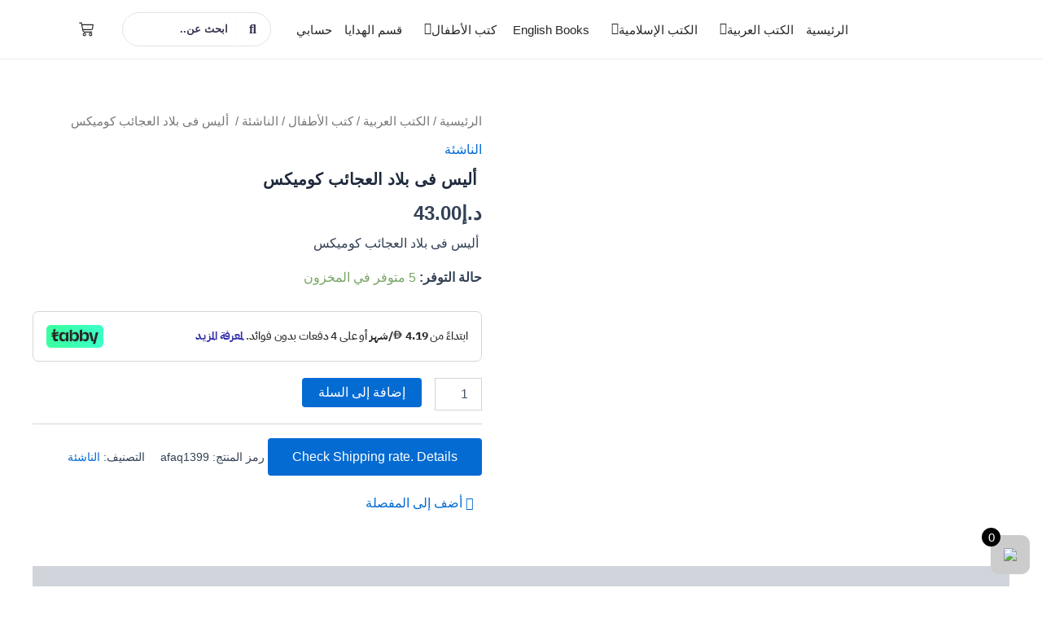

--- FILE ---
content_type: text/html; charset=UTF-8
request_url: https://afaqlibrary.com/product/%D8%A3%D9%84%D9%8A%D8%B3-%D9%81%D9%89-%D8%A8%D9%84%D8%A7%D8%AF-%D8%A7%D9%84%D8%B9%D8%AC%D8%A7%D8%A6%D8%A8-%D9%83%D9%88%D9%85%D9%8A%D9%83%D8%B3/
body_size: 57863
content:
<!DOCTYPE html>
<html dir="rtl" lang="ar">
<head>
<meta charset="UTF-8">
<meta name="viewport" content="width=device-width, initial-scale=1">
	 <link rel="profile" href="https://gmpg.org/xfn/11"> 
	 				<script>document.documentElement.className = document.documentElement.className + ' yes-js js_active js'</script>
				<meta name='robots' content='index, follow, max-image-preview:large, max-snippet:-1, max-video-preview:-1' />
<script>window._wca = window._wca || [];</script>

	<!-- This site is optimized with the Yoast SEO plugin v22.9 - https://yoast.com/wordpress/plugins/seo/ -->
	<title>‎ أليس فى بلاد العجائب كوميكس‎ - مكتبة آفاق المعرفة</title>
	<link rel="canonical" href="https://afaqlibrary.com/product/أليس-فى-بلاد-العجائب-كوميكس/" />
	<meta property="og:locale" content="ar_AR" />
	<meta property="og:type" content="article" />
	<meta property="og:title" content="‎ أليس فى بلاد العجائب كوميكس‎ - مكتبة آفاق المعرفة" />
	<meta property="og:description" content="‎ أليس فى بلاد العجائب كوميكس‎" />
	<meta property="og:url" content="https://afaqlibrary.com/product/أليس-فى-بلاد-العجائب-كوميكس/" />
	<meta property="og:site_name" content="مكتبة آفاق المعرفة" />
	<meta property="article:modified_time" content="2023-10-06T18:42:12+00:00" />
	<meta property="og:image" content="https://afaqlibrary.com/wp-content/uploads/2023/05/afaq1399.jpg" />
	<meta property="og:image:width" content="800" />
	<meta property="og:image:height" content="800" />
	<meta property="og:image:type" content="image/jpeg" />
	<meta name="twitter:card" content="summary_large_image" />
	<script type="application/ld+json" class="yoast-schema-graph">{"@context":"https://schema.org","@graph":[{"@type":"WebPage","@id":"https://afaqlibrary.com/product/%d8%a3%d9%84%d9%8a%d8%b3-%d9%81%d9%89-%d8%a8%d9%84%d8%a7%d8%af-%d8%a7%d9%84%d8%b9%d8%ac%d8%a7%d8%a6%d8%a8-%d9%83%d9%88%d9%85%d9%8a%d9%83%d8%b3/","url":"https://afaqlibrary.com/product/%d8%a3%d9%84%d9%8a%d8%b3-%d9%81%d9%89-%d8%a8%d9%84%d8%a7%d8%af-%d8%a7%d9%84%d8%b9%d8%ac%d8%a7%d8%a6%d8%a8-%d9%83%d9%88%d9%85%d9%8a%d9%83%d8%b3/","name":"‎ أليس فى بلاد العجائب كوميكس‎ - مكتبة آفاق المعرفة","isPartOf":{"@id":"https://afaqlibrary.com/#website"},"primaryImageOfPage":{"@id":"https://afaqlibrary.com/product/%d8%a3%d9%84%d9%8a%d8%b3-%d9%81%d9%89-%d8%a8%d9%84%d8%a7%d8%af-%d8%a7%d9%84%d8%b9%d8%ac%d8%a7%d8%a6%d8%a8-%d9%83%d9%88%d9%85%d9%8a%d9%83%d8%b3/#primaryimage"},"image":{"@id":"https://afaqlibrary.com/product/%d8%a3%d9%84%d9%8a%d8%b3-%d9%81%d9%89-%d8%a8%d9%84%d8%a7%d8%af-%d8%a7%d9%84%d8%b9%d8%ac%d8%a7%d8%a6%d8%a8-%d9%83%d9%88%d9%85%d9%8a%d9%83%d8%b3/#primaryimage"},"thumbnailUrl":"https://afaqlibrary.com/wp-content/uploads/2023/05/afaq1399.jpg","datePublished":"2023-05-01T16:06:23+00:00","dateModified":"2023-10-06T18:42:12+00:00","breadcrumb":{"@id":"https://afaqlibrary.com/product/%d8%a3%d9%84%d9%8a%d8%b3-%d9%81%d9%89-%d8%a8%d9%84%d8%a7%d8%af-%d8%a7%d9%84%d8%b9%d8%ac%d8%a7%d8%a6%d8%a8-%d9%83%d9%88%d9%85%d9%8a%d9%83%d8%b3/#breadcrumb"},"inLanguage":"ar","potentialAction":[{"@type":"ReadAction","target":["https://afaqlibrary.com/product/%d8%a3%d9%84%d9%8a%d8%b3-%d9%81%d9%89-%d8%a8%d9%84%d8%a7%d8%af-%d8%a7%d9%84%d8%b9%d8%ac%d8%a7%d8%a6%d8%a8-%d9%83%d9%88%d9%85%d9%8a%d9%83%d8%b3/"]}]},{"@type":"ImageObject","inLanguage":"ar","@id":"https://afaqlibrary.com/product/%d8%a3%d9%84%d9%8a%d8%b3-%d9%81%d9%89-%d8%a8%d9%84%d8%a7%d8%af-%d8%a7%d9%84%d8%b9%d8%ac%d8%a7%d8%a6%d8%a8-%d9%83%d9%88%d9%85%d9%8a%d9%83%d8%b3/#primaryimage","url":"https://afaqlibrary.com/wp-content/uploads/2023/05/afaq1399.jpg","contentUrl":"https://afaqlibrary.com/wp-content/uploads/2023/05/afaq1399.jpg","width":800,"height":800,"caption":"‎ أليس فى بلاد العجائب كوميكس‎"},{"@type":"BreadcrumbList","@id":"https://afaqlibrary.com/product/%d8%a3%d9%84%d9%8a%d8%b3-%d9%81%d9%89-%d8%a8%d9%84%d8%a7%d8%af-%d8%a7%d9%84%d8%b9%d8%ac%d8%a7%d8%a6%d8%a8-%d9%83%d9%88%d9%85%d9%8a%d9%83%d8%b3/#breadcrumb","itemListElement":[{"@type":"ListItem","position":1,"name":"Home","item":"https://afaqlibrary.com/"},{"@type":"ListItem","position":2,"name":"المتجر","item":"https://afaqlibrary.com/shop/"},{"@type":"ListItem","position":3,"name":"‎ أليس فى بلاد العجائب كوميكس‎"}]},{"@type":"WebSite","@id":"https://afaqlibrary.com/#website","url":"https://afaqlibrary.com/","name":"مكتبة آفاق المعرفة","description":"معنا كل ما هو جديد","publisher":{"@id":"https://afaqlibrary.com/#organization"},"potentialAction":[{"@type":"SearchAction","target":{"@type":"EntryPoint","urlTemplate":"https://afaqlibrary.com/?s={search_term_string}"},"query-input":"required name=search_term_string"}],"inLanguage":"ar"},{"@type":"Organization","@id":"https://afaqlibrary.com/#organization","name":"مكتبة أفاق المعرفة","url":"https://afaqlibrary.com/","logo":{"@type":"ImageObject","inLanguage":"ar","@id":"https://afaqlibrary.com/#/schema/logo/image/","url":"https://afaqlibrary.com/wp-content/uploads/2022/03/afaq-final-logo-T-04.png","contentUrl":"https://afaqlibrary.com/wp-content/uploads/2022/03/afaq-final-logo-T-04.png","width":679,"height":352,"caption":"مكتبة أفاق المعرفة"},"image":{"@id":"https://afaqlibrary.com/#/schema/logo/image/"}}]}</script>
	<!-- / Yoast SEO plugin. -->


<link rel='dns-prefetch' href='//www.google.com' />
<link rel='dns-prefetch' href='//checkout.tabby.ai' />
<link rel='dns-prefetch' href='//stats.wp.com' />
<link rel='dns-prefetch' href='//www.googletagmanager.com' />
<link rel='dns-prefetch' href='//fonts.googleapis.com' />
<link rel="alternate" type="application/rss+xml" title="مكتبة آفاق المعرفة &laquo; الخلاصة" href="https://afaqlibrary.com/feed/" />
<link rel="alternate" type="application/rss+xml" title="مكتبة آفاق المعرفة &laquo; خلاصة التعليقات" href="https://afaqlibrary.com/comments/feed/" />
<link rel="alternate" type="application/rss+xml" title="مكتبة آفاق المعرفة &laquo; ‎ أليس فى بلاد العجائب كوميكس‎ خلاصة التعليقات" href="https://afaqlibrary.com/product/%d8%a3%d9%84%d9%8a%d8%b3-%d9%81%d9%89-%d8%a8%d9%84%d8%a7%d8%af-%d8%a7%d9%84%d8%b9%d8%ac%d8%a7%d8%a6%d8%a8-%d9%83%d9%88%d9%85%d9%8a%d9%83%d8%b3/feed/" />
<script>
window._wpemojiSettings = {"baseUrl":"https:\/\/s.w.org\/images\/core\/emoji\/15.0.3\/72x72\/","ext":".png","svgUrl":"https:\/\/s.w.org\/images\/core\/emoji\/15.0.3\/svg\/","svgExt":".svg","source":{"concatemoji":"https:\/\/afaqlibrary.com\/wp-includes\/js\/wp-emoji-release.min.js?ver=6.6.4"}};
/*! This file is auto-generated */
!function(i,n){var o,s,e;function c(e){try{var t={supportTests:e,timestamp:(new Date).valueOf()};sessionStorage.setItem(o,JSON.stringify(t))}catch(e){}}function p(e,t,n){e.clearRect(0,0,e.canvas.width,e.canvas.height),e.fillText(t,0,0);var t=new Uint32Array(e.getImageData(0,0,e.canvas.width,e.canvas.height).data),r=(e.clearRect(0,0,e.canvas.width,e.canvas.height),e.fillText(n,0,0),new Uint32Array(e.getImageData(0,0,e.canvas.width,e.canvas.height).data));return t.every(function(e,t){return e===r[t]})}function u(e,t,n){switch(t){case"flag":return n(e,"\ud83c\udff3\ufe0f\u200d\u26a7\ufe0f","\ud83c\udff3\ufe0f\u200b\u26a7\ufe0f")?!1:!n(e,"\ud83c\uddfa\ud83c\uddf3","\ud83c\uddfa\u200b\ud83c\uddf3")&&!n(e,"\ud83c\udff4\udb40\udc67\udb40\udc62\udb40\udc65\udb40\udc6e\udb40\udc67\udb40\udc7f","\ud83c\udff4\u200b\udb40\udc67\u200b\udb40\udc62\u200b\udb40\udc65\u200b\udb40\udc6e\u200b\udb40\udc67\u200b\udb40\udc7f");case"emoji":return!n(e,"\ud83d\udc26\u200d\u2b1b","\ud83d\udc26\u200b\u2b1b")}return!1}function f(e,t,n){var r="undefined"!=typeof WorkerGlobalScope&&self instanceof WorkerGlobalScope?new OffscreenCanvas(300,150):i.createElement("canvas"),a=r.getContext("2d",{willReadFrequently:!0}),o=(a.textBaseline="top",a.font="600 32px Arial",{});return e.forEach(function(e){o[e]=t(a,e,n)}),o}function t(e){var t=i.createElement("script");t.src=e,t.defer=!0,i.head.appendChild(t)}"undefined"!=typeof Promise&&(o="wpEmojiSettingsSupports",s=["flag","emoji"],n.supports={everything:!0,everythingExceptFlag:!0},e=new Promise(function(e){i.addEventListener("DOMContentLoaded",e,{once:!0})}),new Promise(function(t){var n=function(){try{var e=JSON.parse(sessionStorage.getItem(o));if("object"==typeof e&&"number"==typeof e.timestamp&&(new Date).valueOf()<e.timestamp+604800&&"object"==typeof e.supportTests)return e.supportTests}catch(e){}return null}();if(!n){if("undefined"!=typeof Worker&&"undefined"!=typeof OffscreenCanvas&&"undefined"!=typeof URL&&URL.createObjectURL&&"undefined"!=typeof Blob)try{var e="postMessage("+f.toString()+"("+[JSON.stringify(s),u.toString(),p.toString()].join(",")+"));",r=new Blob([e],{type:"text/javascript"}),a=new Worker(URL.createObjectURL(r),{name:"wpTestEmojiSupports"});return void(a.onmessage=function(e){c(n=e.data),a.terminate(),t(n)})}catch(e){}c(n=f(s,u,p))}t(n)}).then(function(e){for(var t in e)n.supports[t]=e[t],n.supports.everything=n.supports.everything&&n.supports[t],"flag"!==t&&(n.supports.everythingExceptFlag=n.supports.everythingExceptFlag&&n.supports[t]);n.supports.everythingExceptFlag=n.supports.everythingExceptFlag&&!n.supports.flag,n.DOMReady=!1,n.readyCallback=function(){n.DOMReady=!0}}).then(function(){return e}).then(function(){var e;n.supports.everything||(n.readyCallback(),(e=n.source||{}).concatemoji?t(e.concatemoji):e.wpemoji&&e.twemoji&&(t(e.twemoji),t(e.wpemoji)))}))}((window,document),window._wpemojiSettings);
</script>
<link rel='stylesheet' id='elementor-frontend-css' href='https://afaqlibrary.com/wp-content/plugins/elementor/assets/css/frontend-rtl.min.css?ver=3.33.4' media='all' />
<link rel='stylesheet' id='elementor-post-12495-css' href='https://afaqlibrary.com/wp-content/uploads/elementor/css/post-12495.css?ver=1768401000' media='all' />
<link rel='stylesheet' id='elementor-post-12496-css' href='https://afaqlibrary.com/wp-content/uploads/elementor/css/post-12496.css?ver=1768401000' media='all' />
<link rel='stylesheet' id='astra-theme-css-rtl-css' href='https://afaqlibrary.com/wp-content/themes/astra/assets/css/minified/main.min-rtl.css?ver=4.8.3' media='all' />
<style id='astra-theme-css-inline-css'>
:root{--ast-post-nav-space:0;--ast-container-default-xlg-padding:2.5em;--ast-container-default-lg-padding:2.5em;--ast-container-default-slg-padding:2em;--ast-container-default-md-padding:2.5em;--ast-container-default-sm-padding:2.5em;--ast-container-default-xs-padding:2.4em;--ast-container-default-xxs-padding:1.8em;--ast-code-block-background:#ECEFF3;--ast-comment-inputs-background:#F9FAFB;--ast-normal-container-width:1200px;--ast-narrow-container-width:750px;--ast-blog-title-font-weight:600;--ast-blog-meta-weight:600;}html{font-size:100%;}a{color:var(--ast-global-color-0);}a:hover,a:focus{color:var(--ast-global-color-1);}body,button,input,select,textarea,.ast-button,.ast-custom-button{font-family:-apple-system,BlinkMacSystemFont,Segoe UI,Roboto,Oxygen-Sans,Ubuntu,Cantarell,Helvetica Neue,sans-serif;font-weight:400;font-size:16px;font-size:1rem;line-height:var(--ast-body-line-height,1.65);}blockquote{color:var(--ast-global-color-3);}h1,.entry-content h1,h2,.entry-content h2,h3,.entry-content h3,h4,.entry-content h4,h5,.entry-content h5,h6,.entry-content h6,.site-title,.site-title a{font-weight:600;}.site-title{font-size:26px;font-size:1.625rem;display:block;}.site-header .site-description{font-size:15px;font-size:0.9375rem;display:none;}.entry-title{font-size:20px;font-size:1.25rem;}.ast-blog-single-element.ast-taxonomy-container a{font-size:14px;font-size:0.875rem;}.ast-blog-meta-container{font-size:13px;font-size:0.8125rem;}.archive .ast-article-post .ast-article-inner,.blog .ast-article-post .ast-article-inner,.archive .ast-article-post .ast-article-inner:hover,.blog .ast-article-post .ast-article-inner:hover{border-top-left-radius:6px;border-top-right-radius:6px;border-bottom-right-radius:6px;border-bottom-left-radius:6px;overflow:hidden;}h1,.entry-content h1{font-size:36px;font-size:2.25rem;font-weight:600;line-height:1.4em;}h2,.entry-content h2{font-size:30px;font-size:1.875rem;font-weight:600;line-height:1.3em;}h3,.entry-content h3{font-size:24px;font-size:1.5rem;font-weight:600;line-height:1.3em;}h4,.entry-content h4{font-size:20px;font-size:1.25rem;line-height:1.2em;font-weight:600;}h5,.entry-content h5{font-size:18px;font-size:1.125rem;line-height:1.2em;font-weight:600;}h6,.entry-content h6{font-size:16px;font-size:1rem;line-height:1.25em;font-weight:600;}::selection{background-color:var(--ast-global-color-0);color:#ffffff;}body,h1,.entry-title a,.entry-content h1,h2,.entry-content h2,h3,.entry-content h3,h4,.entry-content h4,h5,.entry-content h5,h6,.entry-content h6{color:var(--ast-global-color-3);}.tagcloud a:hover,.tagcloud a:focus,.tagcloud a.current-item{color:#ffffff;border-color:var(--ast-global-color-0);background-color:var(--ast-global-color-0);}input:focus,input[type="text"]:focus,input[type="email"]:focus,input[type="url"]:focus,input[type="password"]:focus,input[type="reset"]:focus,input[type="search"]:focus,textarea:focus{border-color:var(--ast-global-color-0);}input[type="radio"]:checked,input[type=reset],input[type="checkbox"]:checked,input[type="checkbox"]:hover:checked,input[type="checkbox"]:focus:checked,input[type=range]::-webkit-slider-thumb{border-color:var(--ast-global-color-0);background-color:var(--ast-global-color-0);box-shadow:none;}.site-footer a:hover + .post-count,.site-footer a:focus + .post-count{background:var(--ast-global-color-0);border-color:var(--ast-global-color-0);}.single .nav-links .nav-previous,.single .nav-links .nav-next{color:var(--ast-global-color-0);}.entry-meta,.entry-meta *{line-height:1.45;color:var(--ast-global-color-0);font-weight:600;}.entry-meta a:not(.ast-button):hover,.entry-meta a:not(.ast-button):hover *,.entry-meta a:not(.ast-button):focus,.entry-meta a:not(.ast-button):focus *,.page-links > .page-link,.page-links .page-link:hover,.post-navigation a:hover{color:var(--ast-global-color-1);}#cat option,.secondary .calendar_wrap thead a,.secondary .calendar_wrap thead a:visited{color:var(--ast-global-color-0);}.secondary .calendar_wrap #today,.ast-progress-val span{background:var(--ast-global-color-0);}.secondary a:hover + .post-count,.secondary a:focus + .post-count{background:var(--ast-global-color-0);border-color:var(--ast-global-color-0);}.calendar_wrap #today > a{color:#ffffff;}.page-links .page-link,.single .post-navigation a{color:var(--ast-global-color-3);}.ast-search-menu-icon .search-form button.search-submit{padding:0 4px;}.ast-search-menu-icon form.search-form{padding-right:0;}.ast-search-menu-icon.slide-search input.search-field{width:0;}.ast-header-search .ast-search-menu-icon.ast-dropdown-active .search-form,.ast-header-search .ast-search-menu-icon.ast-dropdown-active .search-field:focus{transition:all 0.2s;}.search-form input.search-field:focus{outline:none;}.ast-search-menu-icon .search-form button.search-submit:focus,.ast-theme-transparent-header .ast-header-search .ast-dropdown-active .ast-icon,.ast-theme-transparent-header .ast-inline-search .search-field:focus .ast-icon{color:var(--ast-global-color-1);}.ast-header-search .slide-search .search-form{border:2px solid var(--ast-global-color-0);}.ast-header-search .slide-search .search-field{background-color:#fff;}.ast-archive-title{color:var(--ast-global-color-2);}.widget-title{font-size:22px;font-size:1.375rem;color:var(--ast-global-color-2);}.ast-single-post .entry-content a,.ast-comment-content a:not(.ast-comment-edit-reply-wrap a),.woocommerce-js .woocommerce-product-details__short-description a{text-decoration:underline;}.ast-single-post .elementor-button-wrapper .elementor-button,.ast-single-post .entry-content .uagb-tab a,.ast-single-post .entry-content .uagb-ifb-cta a,.ast-single-post .entry-content .uabb-module-content a,.ast-single-post .entry-content .uagb-post-grid a,.ast-single-post .entry-content .uagb-timeline a,.ast-single-post .entry-content .uagb-toc__wrap a,.ast-single-post .entry-content .uagb-taxomony-box a,.ast-single-post .entry-content .woocommerce a,.entry-content .wp-block-latest-posts > li > a,.ast-single-post .entry-content .wp-block-file__button,li.ast-post-filter-single,.ast-single-post .ast-comment-content .comment-reply-link,.ast-single-post .ast-comment-content .comment-edit-link,.entry-content [CLASS*="wc-block"] .wc-block-components-button,.entry-content [CLASS*="wc-block"] .wc-block-components-totals-coupon-link,.entry-content [CLASS*="wc-block"] .wc-block-components-product-name{text-decoration:none;}.ast-search-menu-icon.slide-search a:focus-visible:focus-visible,.astra-search-icon:focus-visible,#close:focus-visible,a:focus-visible,.ast-menu-toggle:focus-visible,.site .skip-link:focus-visible,.wp-block-loginout input:focus-visible,.wp-block-search.wp-block-search__button-inside .wp-block-search__inside-wrapper,.ast-header-navigation-arrow:focus-visible,.woocommerce .wc-proceed-to-checkout > .checkout-button:focus-visible,.woocommerce .woocommerce-MyAccount-navigation ul li a:focus-visible,.ast-orders-table__row .ast-orders-table__cell:focus-visible,.woocommerce .woocommerce-order-details .order-again > .button:focus-visible,.woocommerce .woocommerce-message a.button.wc-forward:focus-visible,.woocommerce #minus_qty:focus-visible,.woocommerce #plus_qty:focus-visible,a#ast-apply-coupon:focus-visible,.woocommerce .woocommerce-info a:focus-visible,.woocommerce .astra-shop-summary-wrap a:focus-visible,.woocommerce a.wc-forward:focus-visible,#ast-apply-coupon:focus-visible,.woocommerce-js .woocommerce-mini-cart-item a.remove:focus-visible,#close:focus-visible,.button.search-submit:focus-visible,#search_submit:focus,.normal-search:focus-visible,.ast-header-account-wrap:focus-visible,.woocommerce .ast-on-card-button.ast-quick-view-trigger:focus{outline-style:dotted;outline-color:inherit;outline-width:thin;}input:focus,input[type="text"]:focus,input[type="email"]:focus,input[type="url"]:focus,input[type="password"]:focus,input[type="reset"]:focus,input[type="search"]:focus,input[type="number"]:focus,textarea:focus,.wp-block-search__input:focus,[data-section="section-header-mobile-trigger"] .ast-button-wrap .ast-mobile-menu-trigger-minimal:focus,.ast-mobile-popup-drawer.active .menu-toggle-close:focus,.woocommerce-ordering select.orderby:focus,#ast-scroll-top:focus,#coupon_code:focus,.woocommerce-page #comment:focus,.woocommerce #reviews #respond input#submit:focus,.woocommerce a.add_to_cart_button:focus,.woocommerce .button.single_add_to_cart_button:focus,.woocommerce .woocommerce-cart-form button:focus,.woocommerce .woocommerce-cart-form__cart-item .quantity .qty:focus,.woocommerce .woocommerce-billing-fields .woocommerce-billing-fields__field-wrapper .woocommerce-input-wrapper > .input-text:focus,.woocommerce #order_comments:focus,.woocommerce #place_order:focus,.woocommerce .woocommerce-address-fields .woocommerce-address-fields__field-wrapper .woocommerce-input-wrapper > .input-text:focus,.woocommerce .woocommerce-MyAccount-content form button:focus,.woocommerce .woocommerce-MyAccount-content .woocommerce-EditAccountForm .woocommerce-form-row .woocommerce-Input.input-text:focus,.woocommerce .ast-woocommerce-container .woocommerce-pagination ul.page-numbers li a:focus,body #content .woocommerce form .form-row .select2-container--default .select2-selection--single:focus,#ast-coupon-code:focus,.woocommerce.woocommerce-js .quantity input[type=number]:focus,.woocommerce-js .woocommerce-mini-cart-item .quantity input[type=number]:focus,.woocommerce p#ast-coupon-trigger:focus{border-style:dotted;border-color:inherit;border-width:thin;}input{outline:none;}.woocommerce-js input[type=text]:focus,.woocommerce-js input[type=email]:focus,.woocommerce-js textarea:focus,input[type=number]:focus,.comments-area textarea#comment:focus,.comments-area textarea#comment:active,.comments-area .ast-comment-formwrap input[type="text"]:focus,.comments-area .ast-comment-formwrap input[type="text"]:active{outline-style:disable;outline-color:inherit;outline-width:thin;}.ast-logo-title-inline .site-logo-img{padding-right:1em;}.site-logo-img img{ transition:all 0.2s linear;}body .ast-oembed-container *{position:absolute;top:0;width:100%;height:100%;right:0;}body .wp-block-embed-pocket-casts .ast-oembed-container *{position:unset;}.ast-single-post-featured-section + article {margin-top: 2em;}.site-content .ast-single-post-featured-section img {width: 100%;overflow: hidden;object-fit: cover;}.ast-separate-container .site-content .ast-single-post-featured-section + article {margin-top: -80px;z-index: 9;position: relative;border-radius: 4px;}@media (min-width: 922px) {.ast-no-sidebar .site-content .ast-article-image-container--wide {margin-left: -120px;margin-right: -120px;max-width: unset;width: unset;}.ast-left-sidebar .site-content .ast-article-image-container--wide,.ast-right-sidebar .site-content .ast-article-image-container--wide {margin-left: -10px;margin-right: -10px;}.site-content .ast-article-image-container--full {margin-left: calc( -50vw + 50%);margin-right: calc( -50vw + 50%);max-width: 100vw;width: 100vw;}.ast-left-sidebar .site-content .ast-article-image-container--full,.ast-right-sidebar .site-content .ast-article-image-container--full {margin-left: -10px;margin-right: -10px;max-width: inherit;width: auto;}}.site > .ast-single-related-posts-container {margin-top: 0;}@media (min-width: 922px) {.ast-desktop .ast-container--narrow {max-width: var(--ast-narrow-container-width);margin: 0 auto;}}input[type="text"],input[type="number"],input[type="email"],input[type="url"],input[type="password"],input[type="search"],input[type=reset],input[type=tel],input[type=date],select,textarea{font-size:16px;font-style:normal;font-weight:400;line-height:24px;width:100%;padding:12px 16px;border-radius:4px;box-shadow:0px 1px 2px 0px rgba(0,0,0,0.05);color:var(--ast-form-input-text,#475569);}input[type="text"],input[type="number"],input[type="email"],input[type="url"],input[type="password"],input[type="search"],input[type=reset],input[type=tel],input[type=date],select{height:40px;}input[type="date"]{border-width:1px;border-style:solid;border-color:var(--ast-border-color);}input[type="text"]:focus,input[type="number"]:focus,input[type="email"]:focus,input[type="url"]:focus,input[type="password"]:focus,input[type="search"]:focus,input[type=reset]:focus,input[type="tel"]:focus,input[type="date"]:focus,select:focus,textarea:focus{border-color:#046BD2;box-shadow:none;outline:none;color:var(--ast-form-input-focus-text,#475569);}label,legend{color:#111827;font-size:14px;font-style:normal;font-weight:500;line-height:20px;}select{padding:6px 10px;}fieldset{padding:30px;border-radius:4px;}button,.ast-button,.button,input[type="button"],input[type="reset"],input[type="submit"]{border-radius:4px;box-shadow:0px 1px 2px 0px rgba(0,0,0,0.05);}:root{--ast-comment-inputs-background:#FFF;}::placeholder{color:var(--ast-form-field-color,#9CA3AF);}::-ms-input-placeholder{color:var(--ast-form-field-color,#9CA3AF);}.wpcf7 input.wpcf7-form-control:not([type=submit]),.wpcf7 textarea.wpcf7-form-control{padding:12px 16px;}.wpcf7 select.wpcf7-form-control{padding:6px 10px;}.wpcf7 input.wpcf7-form-control:not([type=submit]):focus,.wpcf7 select.wpcf7-form-control:focus,.wpcf7 textarea.wpcf7-form-control:focus{border-style:dotted;border-color:#046BD2;border-width:thin;box-shadow:none;outline:none;color:var(--ast-form-input-focus-text,#475569);}.wpcf7 .wpcf7-not-valid-tip{color:#DC2626;font-size:14px;font-weight:400;line-height:20px;margin-top:8px;}.wpcf7 input[type=file].wpcf7-form-control{font-size:16px;font-style:normal;font-weight:400;line-height:24px;width:100%;padding:12px 16px;border-radius:4px;box-shadow:0px 1px 2px 0px rgba(0,0,0,0.05);color:var(--ast-form-input-text,#475569);}@media (max-width:921.9px){#ast-desktop-header{display:none;}}@media (min-width:922px){#ast-mobile-header{display:none;}}.wp-block-buttons.aligncenter{justify-content:center;}@media (max-width:921px){.ast-theme-transparent-header #primary,.ast-theme-transparent-header #secondary{padding:0;}}@media (max-width:921px){.ast-plain-container.ast-no-sidebar #primary{padding:0;}}.ast-plain-container.ast-no-sidebar #primary{margin-top:0;margin-bottom:0;}@media (min-width:1200px){.ast-plain-container.ast-no-sidebar #primary{margin-top:60px;margin-bottom:60px;}}.wp-block-button.is-style-outline .wp-block-button__link{border-color:var(--ast-global-color-0);}div.wp-block-button.is-style-outline > .wp-block-button__link:not(.has-text-color),div.wp-block-button.wp-block-button__link.is-style-outline:not(.has-text-color){color:var(--ast-global-color-0);}.wp-block-button.is-style-outline .wp-block-button__link:hover,.wp-block-buttons .wp-block-button.is-style-outline .wp-block-button__link:focus,.wp-block-buttons .wp-block-button.is-style-outline > .wp-block-button__link:not(.has-text-color):hover,.wp-block-buttons .wp-block-button.wp-block-button__link.is-style-outline:not(.has-text-color):hover{color:#ffffff;background-color:var(--ast-global-color-1);border-color:var(--ast-global-color-1);}.post-page-numbers.current .page-link,.ast-pagination .page-numbers.current{color:#ffffff;border-color:var(--ast-global-color-0);background-color:var(--ast-global-color-0);}.wp-block-buttons .wp-block-button.is-style-outline .wp-block-button__link.wp-element-button,.ast-outline-button,.wp-block-uagb-buttons-child .uagb-buttons-repeater.ast-outline-button{border-color:var(--ast-global-color-0);border-top-width:2px;border-right-width:2px;border-bottom-width:2px;border-left-width:2px;font-family:inherit;font-weight:500;font-size:16px;font-size:1rem;line-height:1em;padding-top:13px;padding-right:30px;padding-bottom:13px;padding-left:30px;}.wp-block-buttons .wp-block-button.is-style-outline > .wp-block-button__link:not(.has-text-color),.wp-block-buttons .wp-block-button.wp-block-button__link.is-style-outline:not(.has-text-color),.ast-outline-button{color:var(--ast-global-color-0);}.wp-block-button.is-style-outline .wp-block-button__link:hover,.wp-block-buttons .wp-block-button.is-style-outline .wp-block-button__link:focus,.wp-block-buttons .wp-block-button.is-style-outline > .wp-block-button__link:not(.has-text-color):hover,.wp-block-buttons .wp-block-button.wp-block-button__link.is-style-outline:not(.has-text-color):hover,.ast-outline-button:hover,.ast-outline-button:focus,.wp-block-uagb-buttons-child .uagb-buttons-repeater.ast-outline-button:hover,.wp-block-uagb-buttons-child .uagb-buttons-repeater.ast-outline-button:focus{color:#ffffff;background-color:var(--ast-global-color-1);border-color:var(--ast-global-color-1);}.ast-single-post .entry-content a.ast-outline-button,.ast-single-post .entry-content .is-style-outline>.wp-block-button__link{text-decoration:none;}.wp-block-button .wp-block-button__link.wp-element-button.is-style-outline:not(.has-background),.wp-block-button.is-style-outline>.wp-block-button__link.wp-element-button:not(.has-background),.ast-outline-button{background-color:transparent;}.uagb-buttons-repeater.ast-outline-button{border-radius:9999px;}@media (max-width:921px){.wp-block-buttons .wp-block-button.is-style-outline .wp-block-button__link.wp-element-button,.ast-outline-button,.wp-block-uagb-buttons-child .uagb-buttons-repeater.ast-outline-button{padding-top:12px;padding-right:28px;padding-bottom:12px;padding-left:28px;}}@media (max-width:544px){.wp-block-buttons .wp-block-button.is-style-outline .wp-block-button__link.wp-element-button,.ast-outline-button,.wp-block-uagb-buttons-child .uagb-buttons-repeater.ast-outline-button{padding-top:10px;padding-right:24px;padding-bottom:10px;padding-left:24px;}}.entry-content[data-ast-blocks-layout] > figure{margin-bottom:1em;}h1.widget-title{font-weight:600;}h2.widget-title{font-weight:600;}h3.widget-title{font-weight:600;}#page{display:flex;flex-direction:column;min-height:100vh;}.ast-404-layout-1 h1.page-title{color:var(--ast-global-color-2);}.single .post-navigation a{line-height:1em;height:inherit;}.error-404 .page-sub-title{font-size:1.5rem;font-weight:inherit;}.search .site-content .content-area .search-form{margin-bottom:0;}#page .site-content{flex-grow:1;}.widget{margin-bottom:1.25em;}#secondary li{line-height:1.5em;}#secondary .wp-block-group h2{margin-bottom:0.7em;}#secondary h2{font-size:1.7rem;}.ast-separate-container .ast-article-post,.ast-separate-container .ast-article-single,.ast-separate-container .comment-respond{padding:2.5em;}.ast-separate-container .ast-article-single .ast-article-single{padding:0;}.ast-article-single .wp-block-post-template-is-layout-grid{padding-right:0;}.ast-separate-container .comments-title,.ast-narrow-container .comments-title{padding:1.5em 2em;}.ast-page-builder-template .comment-form-textarea,.ast-comment-formwrap .ast-grid-common-col{padding:0;}.ast-comment-formwrap{padding:0;display:inline-flex;column-gap:20px;width:100%;margin-left:0;margin-right:0;}.comments-area textarea#comment:focus,.comments-area textarea#comment:active,.comments-area .ast-comment-formwrap input[type="text"]:focus,.comments-area .ast-comment-formwrap input[type="text"]:active {box-shadow:none;outline:none;}.archive.ast-page-builder-template .entry-header{margin-top:2em;}.ast-page-builder-template .ast-comment-formwrap{width:100%;}.entry-title{margin-bottom:0.6em;}.ast-archive-description p{font-size:inherit;font-weight:inherit;line-height:inherit;}.ast-article-single img{box-shadow:0 0 30px 0 rgba(0,0,0,.15);-webkit-box-shadow:0 0 30px 0 rgba(0,0,0,.15);-moz-box-shadow:0 0 30px 0 rgba(0,0,0,.15);}.ast-separate-container .ast-comment-list li.depth-1,.hentry{margin-bottom:1.5em;}.site-content section.ast-archive-description{margin-bottom:2em;}@media (min-width:921px){.ast-left-sidebar.ast-page-builder-template #secondary,.archive.ast-right-sidebar.ast-page-builder-template .site-main{padding-right:20px;padding-left:20px;}}@media (max-width:544px){.ast-comment-formwrap.ast-row{column-gap:10px;display:inline-block;}#ast-commentform .ast-grid-common-col{position:relative;width:100%;}}@media (min-width:1201px){.ast-separate-container .ast-article-post,.ast-separate-container .ast-article-single,.ast-separate-container .ast-author-box,.ast-separate-container .ast-404-layout-1,.ast-separate-container .no-results{padding:2.5em;}}@media (max-width:921px){.ast-separate-container #primary,.ast-separate-container #secondary{padding:1.5em 0;}#primary,#secondary{padding:1.5em 0;margin:0;}.ast-left-sidebar #content > .ast-container{display:flex;flex-direction:column-reverse;width:100%;}}@media (min-width:922px){.ast-separate-container.ast-right-sidebar #primary,.ast-separate-container.ast-left-sidebar #primary{border:0;}.search-no-results.ast-separate-container #primary{margin-bottom:4em;}}.elementor-button-wrapper .elementor-button{border-style:solid;text-decoration:none;border-top-width:0;border-right-width:0;border-left-width:0;border-bottom-width:0;}.elementor-button.elementor-size-sm,.elementor-button.elementor-size-xs,.elementor-button.elementor-size-md,.elementor-button.elementor-size-lg,.elementor-button.elementor-size-xl,.elementor-button{padding-top:15px;padding-right:30px;padding-bottom:15px;padding-left:30px;}@media (max-width:921px){.elementor-button-wrapper .elementor-button.elementor-size-sm,.elementor-button-wrapper .elementor-button.elementor-size-xs,.elementor-button-wrapper .elementor-button.elementor-size-md,.elementor-button-wrapper .elementor-button.elementor-size-lg,.elementor-button-wrapper .elementor-button.elementor-size-xl,.elementor-button-wrapper .elementor-button{padding-top:14px;padding-right:28px;padding-bottom:14px;padding-left:28px;}}@media (max-width:544px){.elementor-button-wrapper .elementor-button.elementor-size-sm,.elementor-button-wrapper .elementor-button.elementor-size-xs,.elementor-button-wrapper .elementor-button.elementor-size-md,.elementor-button-wrapper .elementor-button.elementor-size-lg,.elementor-button-wrapper .elementor-button.elementor-size-xl,.elementor-button-wrapper .elementor-button{padding-top:12px;padding-right:24px;padding-bottom:12px;padding-left:24px;}}.elementor-button-wrapper .elementor-button{border-color:var(--ast-global-color-0);background-color:var(--ast-global-color-0);}.elementor-button-wrapper .elementor-button:hover,.elementor-button-wrapper .elementor-button:focus{color:#ffffff;background-color:var(--ast-global-color-1);border-color:var(--ast-global-color-1);}.wp-block-button .wp-block-button__link ,.elementor-button-wrapper .elementor-button,.elementor-button-wrapper .elementor-button:visited{color:#ffffff;}.elementor-button-wrapper .elementor-button{font-weight:500;font-size:16px;font-size:1rem;line-height:1em;}body .elementor-button.elementor-size-sm,body .elementor-button.elementor-size-xs,body .elementor-button.elementor-size-md,body .elementor-button.elementor-size-lg,body .elementor-button.elementor-size-xl,body .elementor-button{font-size:16px;font-size:1rem;}.wp-block-button .wp-block-button__link:hover,.wp-block-button .wp-block-button__link:focus{color:#ffffff;background-color:var(--ast-global-color-1);border-color:var(--ast-global-color-1);}.elementor-widget-heading h1.elementor-heading-title{line-height:1.4em;}.elementor-widget-heading h2.elementor-heading-title{line-height:1.3em;}.elementor-widget-heading h3.elementor-heading-title{line-height:1.3em;}.elementor-widget-heading h4.elementor-heading-title{line-height:1.2em;}.elementor-widget-heading h5.elementor-heading-title{line-height:1.2em;}.elementor-widget-heading h6.elementor-heading-title{line-height:1.25em;}.wp-block-button .wp-block-button__link,.wp-block-search .wp-block-search__button,body .wp-block-file .wp-block-file__button{border-color:var(--ast-global-color-0);background-color:var(--ast-global-color-0);color:#ffffff;font-family:inherit;font-weight:500;line-height:1em;font-size:16px;font-size:1rem;padding-top:15px;padding-right:30px;padding-bottom:15px;padding-left:30px;}.ast-single-post .entry-content .wp-block-button .wp-block-button__link,.ast-single-post .entry-content .wp-block-search .wp-block-search__button,body .entry-content .wp-block-file .wp-block-file__button{text-decoration:none;}@media (max-width:921px){.wp-block-button .wp-block-button__link,.wp-block-search .wp-block-search__button,body .wp-block-file .wp-block-file__button{padding-top:14px;padding-right:28px;padding-bottom:14px;padding-left:28px;}}@media (max-width:544px){.wp-block-button .wp-block-button__link,.wp-block-search .wp-block-search__button,body .wp-block-file .wp-block-file__button{padding-top:12px;padding-right:24px;padding-bottom:12px;padding-left:24px;}}.menu-toggle,button,.ast-button,.ast-custom-button,.button,input#submit,input[type="button"],input[type="submit"],input[type="reset"],#comments .submit,.search .search-submit,form[CLASS*="wp-block-search__"].wp-block-search .wp-block-search__inside-wrapper .wp-block-search__button,body .wp-block-file .wp-block-file__button,.search .search-submit,.woocommerce-js a.button,.woocommerce button.button,.woocommerce .woocommerce-message a.button,.woocommerce #respond input#submit.alt,.woocommerce input.button.alt,.woocommerce input.button,.woocommerce input.button:disabled,.woocommerce input.button:disabled[disabled],.woocommerce input.button:disabled:hover,.woocommerce input.button:disabled[disabled]:hover,.woocommerce #respond input#submit,.woocommerce button.button.alt.disabled,.wc-block-grid__products .wc-block-grid__product .wp-block-button__link,.wc-block-grid__product-onsale,[CLASS*="wc-block"] button,.woocommerce-js .astra-cart-drawer .astra-cart-drawer-content .woocommerce-mini-cart__buttons .button:not(.checkout):not(.ast-continue-shopping),.woocommerce-js .astra-cart-drawer .astra-cart-drawer-content .woocommerce-mini-cart__buttons a.checkout,.woocommerce button.button.alt.disabled.wc-variation-selection-needed,[CLASS*="wc-block"] .wc-block-components-button{border-style:solid;border-top-width:0;border-right-width:0;border-left-width:0;border-bottom-width:0;color:#ffffff;border-color:var(--ast-global-color-0);background-color:var(--ast-global-color-0);padding-top:15px;padding-right:30px;padding-bottom:15px;padding-left:30px;font-family:inherit;font-weight:500;font-size:16px;font-size:1rem;line-height:1em;}button:focus,.menu-toggle:hover,button:hover,.ast-button:hover,.ast-custom-button:hover .button:hover,.ast-custom-button:hover ,input[type=reset]:hover,input[type=reset]:focus,input#submit:hover,input#submit:focus,input[type="button"]:hover,input[type="button"]:focus,input[type="submit"]:hover,input[type="submit"]:focus,form[CLASS*="wp-block-search__"].wp-block-search .wp-block-search__inside-wrapper .wp-block-search__button:hover,form[CLASS*="wp-block-search__"].wp-block-search .wp-block-search__inside-wrapper .wp-block-search__button:focus,body .wp-block-file .wp-block-file__button:hover,body .wp-block-file .wp-block-file__button:focus,.woocommerce-js a.button:hover,.woocommerce button.button:hover,.woocommerce .woocommerce-message a.button:hover,.woocommerce #respond input#submit:hover,.woocommerce #respond input#submit.alt:hover,.woocommerce input.button.alt:hover,.woocommerce input.button:hover,.woocommerce button.button.alt.disabled:hover,.wc-block-grid__products .wc-block-grid__product .wp-block-button__link:hover,[CLASS*="wc-block"] button:hover,.woocommerce-js .astra-cart-drawer .astra-cart-drawer-content .woocommerce-mini-cart__buttons .button:not(.checkout):not(.ast-continue-shopping):hover,.woocommerce-js .astra-cart-drawer .astra-cart-drawer-content .woocommerce-mini-cart__buttons a.checkout:hover,.woocommerce button.button.alt.disabled.wc-variation-selection-needed:hover,[CLASS*="wc-block"] .wc-block-components-button:hover,[CLASS*="wc-block"] .wc-block-components-button:focus{color:#ffffff;background-color:var(--ast-global-color-1);border-color:var(--ast-global-color-1);}form[CLASS*="wp-block-search__"].wp-block-search .wp-block-search__inside-wrapper .wp-block-search__button.has-icon{padding-top:calc(15px - 3px);padding-right:calc(30px - 3px);padding-bottom:calc(15px - 3px);padding-left:calc(30px - 3px);}@media (max-width:921px){.menu-toggle,button,.ast-button,.ast-custom-button,.button,input#submit,input[type="button"],input[type="submit"],input[type="reset"],#comments .submit,.search .search-submit,form[CLASS*="wp-block-search__"].wp-block-search .wp-block-search__inside-wrapper .wp-block-search__button,body .wp-block-file .wp-block-file__button,.search .search-submit,.woocommerce-js a.button,.woocommerce button.button,.woocommerce .woocommerce-message a.button,.woocommerce #respond input#submit.alt,.woocommerce input.button.alt,.woocommerce input.button,.woocommerce input.button:disabled,.woocommerce input.button:disabled[disabled],.woocommerce input.button:disabled:hover,.woocommerce input.button:disabled[disabled]:hover,.woocommerce #respond input#submit,.woocommerce button.button.alt.disabled,.wc-block-grid__products .wc-block-grid__product .wp-block-button__link,.wc-block-grid__product-onsale,[CLASS*="wc-block"] button,.woocommerce-js .astra-cart-drawer .astra-cart-drawer-content .woocommerce-mini-cart__buttons .button:not(.checkout):not(.ast-continue-shopping),.woocommerce-js .astra-cart-drawer .astra-cart-drawer-content .woocommerce-mini-cart__buttons a.checkout,.woocommerce button.button.alt.disabled.wc-variation-selection-needed,[CLASS*="wc-block"] .wc-block-components-button{padding-top:14px;padding-right:28px;padding-bottom:14px;padding-left:28px;}}@media (max-width:544px){.menu-toggle,button,.ast-button,.ast-custom-button,.button,input#submit,input[type="button"],input[type="submit"],input[type="reset"],#comments .submit,.search .search-submit,form[CLASS*="wp-block-search__"].wp-block-search .wp-block-search__inside-wrapper .wp-block-search__button,body .wp-block-file .wp-block-file__button,.search .search-submit,.woocommerce-js a.button,.woocommerce button.button,.woocommerce .woocommerce-message a.button,.woocommerce #respond input#submit.alt,.woocommerce input.button.alt,.woocommerce input.button,.woocommerce input.button:disabled,.woocommerce input.button:disabled[disabled],.woocommerce input.button:disabled:hover,.woocommerce input.button:disabled[disabled]:hover,.woocommerce #respond input#submit,.woocommerce button.button.alt.disabled,.wc-block-grid__products .wc-block-grid__product .wp-block-button__link,.wc-block-grid__product-onsale,[CLASS*="wc-block"] button,.woocommerce-js .astra-cart-drawer .astra-cart-drawer-content .woocommerce-mini-cart__buttons .button:not(.checkout):not(.ast-continue-shopping),.woocommerce-js .astra-cart-drawer .astra-cart-drawer-content .woocommerce-mini-cart__buttons a.checkout,.woocommerce button.button.alt.disabled.wc-variation-selection-needed,[CLASS*="wc-block"] .wc-block-components-button{padding-top:12px;padding-right:24px;padding-bottom:12px;padding-left:24px;}}@media (max-width:921px){.ast-mobile-header-stack .main-header-bar .ast-search-menu-icon{display:inline-block;}.ast-header-break-point.ast-header-custom-item-outside .ast-mobile-header-stack .main-header-bar .ast-search-icon{margin:0;}.ast-comment-avatar-wrap img{max-width:2.5em;}.ast-comment-meta{padding:0 1.8888em 1.3333em;}}@media (min-width:544px){.ast-container{max-width:100%;}}@media (max-width:544px){.ast-separate-container .ast-article-post,.ast-separate-container .ast-article-single,.ast-separate-container .comments-title,.ast-separate-container .ast-archive-description{padding:1.5em 1em;}.ast-separate-container #content .ast-container{padding-left:0.54em;padding-right:0.54em;}.ast-separate-container .ast-comment-list .bypostauthor{padding:.5em;}.ast-search-menu-icon.ast-dropdown-active .search-field{width:170px;}} #ast-mobile-header .ast-site-header-cart-li a{pointer-events:none;}.ast-separate-container{background-color:var(--ast-global-color-4);}@media (max-width:921px){.site-title{display:block;}.site-header .site-description{display:none;}h1,.entry-content h1{font-size:30px;}h2,.entry-content h2{font-size:25px;}h3,.entry-content h3{font-size:20px;}}@media (max-width:544px){.site-title{display:block;}.site-header .site-description{display:none;}h1,.entry-content h1{font-size:30px;}h2,.entry-content h2{font-size:25px;}h3,.entry-content h3{font-size:20px;}}@media (max-width:921px){html{font-size:91.2%;}}@media (max-width:544px){html{font-size:91.2%;}}@media (min-width:922px){.ast-container{max-width:1240px;}}@media (min-width:922px){.site-content .ast-container{display:flex;}}@media (max-width:921px){.site-content .ast-container{flex-direction:column;}}.entry-content h1,.entry-content h2,.entry-content h3,.entry-content h4,.entry-content h5,.entry-content h6{clear:none;}@media (min-width:922px){.main-header-menu .sub-menu .menu-item.ast-left-align-sub-menu:hover > .sub-menu,.main-header-menu .sub-menu .menu-item.ast-left-align-sub-menu.focus > .sub-menu{margin-left:-0px;}}.entry-content li > p{margin-bottom:0;}.site .comments-area{padding-bottom:2em;margin-top:2em;}.wp-block-file {display: flex;align-items: center;flex-wrap: wrap;justify-content: space-between;}.wp-block-pullquote {border: none;}.wp-block-pullquote blockquote::before {content: "\201D";font-family: "Helvetica",sans-serif;display: flex;transform: rotate( 180deg );font-size: 6rem;font-style: normal;line-height: 1;font-weight: bold;align-items: center;justify-content: center;}.has-text-align-right > blockquote::before {justify-content: flex-start;}.has-text-align-left > blockquote::before {justify-content: flex-end;}figure.wp-block-pullquote.is-style-solid-color blockquote {max-width: 100%;text-align: inherit;}:root {--wp--custom--ast-default-block-top-padding: 3em;--wp--custom--ast-default-block-right-padding: 3em;--wp--custom--ast-default-block-bottom-padding: 3em;--wp--custom--ast-default-block-left-padding: 3em;--wp--custom--ast-container-width: 1200px;--wp--custom--ast-content-width-size: 1200px;--wp--custom--ast-wide-width-size: calc(1200px + var(--wp--custom--ast-default-block-left-padding) + var(--wp--custom--ast-default-block-right-padding));}.ast-narrow-container {--wp--custom--ast-content-width-size: 750px;--wp--custom--ast-wide-width-size: 750px;}@media(max-width: 921px) {:root {--wp--custom--ast-default-block-top-padding: 3em;--wp--custom--ast-default-block-right-padding: 2em;--wp--custom--ast-default-block-bottom-padding: 3em;--wp--custom--ast-default-block-left-padding: 2em;}}@media(max-width: 544px) {:root {--wp--custom--ast-default-block-top-padding: 3em;--wp--custom--ast-default-block-right-padding: 1.5em;--wp--custom--ast-default-block-bottom-padding: 3em;--wp--custom--ast-default-block-left-padding: 1.5em;}}.entry-content > .wp-block-group,.entry-content > .wp-block-cover,.entry-content > .wp-block-columns {padding-top: var(--wp--custom--ast-default-block-top-padding);padding-right: var(--wp--custom--ast-default-block-right-padding);padding-bottom: var(--wp--custom--ast-default-block-bottom-padding);padding-left: var(--wp--custom--ast-default-block-left-padding);}.ast-plain-container.ast-no-sidebar .entry-content > .alignfull,.ast-page-builder-template .ast-no-sidebar .entry-content > .alignfull {margin-left: calc( -50vw + 50%);margin-right: calc( -50vw + 50%);max-width: 100vw;width: 100vw;}.ast-plain-container.ast-no-sidebar .entry-content .alignfull .alignfull,.ast-page-builder-template.ast-no-sidebar .entry-content .alignfull .alignfull,.ast-plain-container.ast-no-sidebar .entry-content .alignfull .alignwide,.ast-page-builder-template.ast-no-sidebar .entry-content .alignfull .alignwide,.ast-plain-container.ast-no-sidebar .entry-content .alignwide .alignfull,.ast-page-builder-template.ast-no-sidebar .entry-content .alignwide .alignfull,.ast-plain-container.ast-no-sidebar .entry-content .alignwide .alignwide,.ast-page-builder-template.ast-no-sidebar .entry-content .alignwide .alignwide,.ast-plain-container.ast-no-sidebar .entry-content .wp-block-column .alignfull,.ast-page-builder-template.ast-no-sidebar .entry-content .wp-block-column .alignfull,.ast-plain-container.ast-no-sidebar .entry-content .wp-block-column .alignwide,.ast-page-builder-template.ast-no-sidebar .entry-content .wp-block-column .alignwide {margin-left: auto;margin-right: auto;width: 100%;}[data-ast-blocks-layout] .wp-block-separator:not(.is-style-dots) {height: 0;}[data-ast-blocks-layout] .wp-block-separator {margin: 20px auto;}[data-ast-blocks-layout] .wp-block-separator:not(.is-style-wide):not(.is-style-dots) {max-width: 100px;}[data-ast-blocks-layout] .wp-block-separator.has-background {padding: 0;}.entry-content[data-ast-blocks-layout] > * {max-width: var(--wp--custom--ast-content-width-size);margin-left: auto;margin-right: auto;}.entry-content[data-ast-blocks-layout] > .alignwide {max-width: var(--wp--custom--ast-wide-width-size);}.entry-content[data-ast-blocks-layout] .alignfull {max-width: none;}.ast-full-width-layout .entry-content[data-ast-blocks-layout] .is-layout-constrained.wp-block-cover-is-layout-constrained > *,.ast-full-width-layout .entry-content[data-ast-blocks-layout] .is-layout-constrained.wp-block-group-is-layout-constrained > * {max-width: var(--wp--custom--ast-content-width-size);margin-left: auto;margin-right: auto;}.entry-content .wp-block-columns {margin-bottom: 0;}blockquote {margin: 1.5em;border-color: rgba(0,0,0,0.05);}.wp-block-quote:not(.has-text-align-right):not(.has-text-align-center) {border-right: 5px solid rgba(0,0,0,0.05);}.has-text-align-right > blockquote,blockquote.has-text-align-right {border-left: 5px solid rgba(0,0,0,0.05);}.has-text-align-left > blockquote,blockquote.has-text-align-left {border-right: 5px solid rgba(0,0,0,0.05);}.wp-block-site-tagline,.wp-block-latest-posts .read-more {margin-top: 15px;}.wp-block-loginout p label {display: block;}.wp-block-loginout p:not(.login-remember):not(.login-submit) input {width: 100%;}.wp-block-loginout input:focus {border-color: transparent;}.wp-block-loginout input:focus {outline: thin dotted;}.entry-content .wp-block-media-text .wp-block-media-text__content {padding: 0 0 0 8%;}.entry-content .wp-block-media-text.has-media-on-the-right .wp-block-media-text__content {padding: 0 8% 0 0;}.entry-content .wp-block-media-text.has-background .wp-block-media-text__content {padding: 8%;}.entry-content .wp-block-cover:not([class*="background-color"]) .wp-block-cover__inner-container,.entry-content .wp-block-cover:not([class*="background-color"]) .wp-block-cover-image-text,.entry-content .wp-block-cover:not([class*="background-color"]) .wp-block-cover-text,.entry-content .wp-block-cover-image:not([class*="background-color"]) .wp-block-cover__inner-container,.entry-content .wp-block-cover-image:not([class*="background-color"]) .wp-block-cover-image-text,.entry-content .wp-block-cover-image:not([class*="background-color"]) .wp-block-cover-text {color: var(--ast-global-color-5);}.wp-block-loginout .login-remember input {width: 1.1rem;height: 1.1rem;margin: 0 5px 4px 0;vertical-align: middle;}.wp-block-latest-posts > li > *:first-child,.wp-block-latest-posts:not(.is-grid) > li:first-child {margin-top: 0;}.entry-content .wp-block-buttons,.entry-content .wp-block-uagb-buttons {margin-bottom: 1.5em;}.wp-block-search__inside-wrapper .wp-block-search__input {padding: 0 10px;color: var(--ast-global-color-3);background: var(--ast-global-color-5);border-color: var(--ast-border-color);}.wp-block-latest-posts .read-more {margin-bottom: 1.5em;}.wp-block-search__no-button .wp-block-search__inside-wrapper .wp-block-search__input {padding-top: 5px;padding-bottom: 5px;}.wp-block-latest-posts .wp-block-latest-posts__post-date,.wp-block-latest-posts .wp-block-latest-posts__post-author {font-size: 1rem;}.wp-block-latest-posts > li > *,.wp-block-latest-posts:not(.is-grid) > li {margin-top: 12px;margin-bottom: 12px;}.ast-page-builder-template .entry-content[data-ast-blocks-layout] > *,.ast-page-builder-template .entry-content[data-ast-blocks-layout] > .alignfull > * {max-width: none;}.ast-page-builder-template .entry-content[data-ast-blocks-layout] > .alignwide > * {max-width: var(--wp--custom--ast-wide-width-size);}.ast-page-builder-template .entry-content[data-ast-blocks-layout] > .inherit-container-width > *,.ast-page-builder-template .entry-content[data-ast-blocks-layout] > * > *,.entry-content[data-ast-blocks-layout] > .wp-block-cover .wp-block-cover__inner-container {max-width: none ;margin-left: auto;margin-right: auto;}.entry-content[data-ast-blocks-layout] .wp-block-cover:not(.alignleft):not(.alignright) {width: auto;}@media(max-width: 1200px) {.ast-separate-container .entry-content > .alignfull,.ast-separate-container .entry-content[data-ast-blocks-layout] > .alignwide,.ast-plain-container .entry-content[data-ast-blocks-layout] > .alignwide,.ast-plain-container .entry-content .alignfull {margin-left: calc(-1 * min(var(--ast-container-default-xlg-padding),20px)) ;margin-right: calc(-1 * min(var(--ast-container-default-xlg-padding),20px));}}@media(min-width: 1201px) {.ast-separate-container .entry-content > .alignfull {margin-left: calc(-1 * var(--ast-container-default-xlg-padding) );margin-right: calc(-1 * var(--ast-container-default-xlg-padding) );}.ast-separate-container .entry-content[data-ast-blocks-layout] > .alignwide,.ast-plain-container .entry-content[data-ast-blocks-layout] > .alignwide {margin-left: calc(-1 * var(--wp--custom--ast-default-block-left-padding) );margin-right: calc(-1 * var(--wp--custom--ast-default-block-right-padding) );}}@media(min-width: 921px) {.ast-separate-container .entry-content .wp-block-group.alignwide:not(.inherit-container-width) > :where(:not(.alignleft):not(.alignright)),.ast-plain-container .entry-content .wp-block-group.alignwide:not(.inherit-container-width) > :where(:not(.alignleft):not(.alignright)) {max-width: calc( var(--wp--custom--ast-content-width-size) + 80px );}.ast-plain-container.ast-right-sidebar .entry-content[data-ast-blocks-layout] .alignfull,.ast-plain-container.ast-left-sidebar .entry-content[data-ast-blocks-layout] .alignfull {margin-left: -60px;margin-right: -60px;}}@media(min-width: 544px) {.entry-content > .alignleft {margin-left: 20px;}.entry-content > .alignright {margin-right: 20px;}}@media (max-width:544px){.wp-block-columns .wp-block-column:not(:last-child){margin-bottom:20px;}.wp-block-latest-posts{margin:0;}}@media( max-width: 600px ) {.entry-content .wp-block-media-text .wp-block-media-text__content,.entry-content .wp-block-media-text.has-media-on-the-right .wp-block-media-text__content {padding: 8% 0 0;}.entry-content .wp-block-media-text.has-background .wp-block-media-text__content {padding: 8%;}}.ast-page-builder-template .entry-header {padding-right: 0;}.ast-narrow-container .site-content .wp-block-uagb-image--align-full .wp-block-uagb-image__figure {max-width: 100%;margin-left: auto;margin-right: auto;}.entry-content ul,.entry-content ol {padding: revert;margin: revert;padding-right: 20px;}:root .has-ast-global-color-0-color{color:var(--ast-global-color-0);}:root .has-ast-global-color-0-background-color{background-color:var(--ast-global-color-0);}:root .wp-block-button .has-ast-global-color-0-color{color:var(--ast-global-color-0);}:root .wp-block-button .has-ast-global-color-0-background-color{background-color:var(--ast-global-color-0);}:root .has-ast-global-color-1-color{color:var(--ast-global-color-1);}:root .has-ast-global-color-1-background-color{background-color:var(--ast-global-color-1);}:root .wp-block-button .has-ast-global-color-1-color{color:var(--ast-global-color-1);}:root .wp-block-button .has-ast-global-color-1-background-color{background-color:var(--ast-global-color-1);}:root .has-ast-global-color-2-color{color:var(--ast-global-color-2);}:root .has-ast-global-color-2-background-color{background-color:var(--ast-global-color-2);}:root .wp-block-button .has-ast-global-color-2-color{color:var(--ast-global-color-2);}:root .wp-block-button .has-ast-global-color-2-background-color{background-color:var(--ast-global-color-2);}:root .has-ast-global-color-3-color{color:var(--ast-global-color-3);}:root .has-ast-global-color-3-background-color{background-color:var(--ast-global-color-3);}:root .wp-block-button .has-ast-global-color-3-color{color:var(--ast-global-color-3);}:root .wp-block-button .has-ast-global-color-3-background-color{background-color:var(--ast-global-color-3);}:root .has-ast-global-color-4-color{color:var(--ast-global-color-4);}:root .has-ast-global-color-4-background-color{background-color:var(--ast-global-color-4);}:root .wp-block-button .has-ast-global-color-4-color{color:var(--ast-global-color-4);}:root .wp-block-button .has-ast-global-color-4-background-color{background-color:var(--ast-global-color-4);}:root .has-ast-global-color-5-color{color:var(--ast-global-color-5);}:root .has-ast-global-color-5-background-color{background-color:var(--ast-global-color-5);}:root .wp-block-button .has-ast-global-color-5-color{color:var(--ast-global-color-5);}:root .wp-block-button .has-ast-global-color-5-background-color{background-color:var(--ast-global-color-5);}:root .has-ast-global-color-6-color{color:var(--ast-global-color-6);}:root .has-ast-global-color-6-background-color{background-color:var(--ast-global-color-6);}:root .wp-block-button .has-ast-global-color-6-color{color:var(--ast-global-color-6);}:root .wp-block-button .has-ast-global-color-6-background-color{background-color:var(--ast-global-color-6);}:root .has-ast-global-color-7-color{color:var(--ast-global-color-7);}:root .has-ast-global-color-7-background-color{background-color:var(--ast-global-color-7);}:root .wp-block-button .has-ast-global-color-7-color{color:var(--ast-global-color-7);}:root .wp-block-button .has-ast-global-color-7-background-color{background-color:var(--ast-global-color-7);}:root .has-ast-global-color-8-color{color:var(--ast-global-color-8);}:root .has-ast-global-color-8-background-color{background-color:var(--ast-global-color-8);}:root .wp-block-button .has-ast-global-color-8-color{color:var(--ast-global-color-8);}:root .wp-block-button .has-ast-global-color-8-background-color{background-color:var(--ast-global-color-8);}:root{--ast-global-color-0:#046bd2;--ast-global-color-1:#045cb4;--ast-global-color-2:#1e293b;--ast-global-color-3:#334155;--ast-global-color-4:#F0F5FA;--ast-global-color-5:#FFFFFF;--ast-global-color-6:#D1D5DB;--ast-global-color-7:#111111;--ast-global-color-8:#111111;}:root {--ast-border-color : var(--ast-global-color-6);}.ast-breadcrumbs .trail-browse,.ast-breadcrumbs .trail-items,.ast-breadcrumbs .trail-items li{display:inline-block;margin:0;padding:0;border:none;background:inherit;text-indent:0;text-decoration:none;}.ast-breadcrumbs .trail-browse{font-size:inherit;font-style:inherit;font-weight:inherit;color:inherit;}.ast-breadcrumbs .trail-items{list-style:none;}.trail-items li::after{padding:0 0.3em;content:"\00bb";}.trail-items li:last-of-type::after{display:none;}h1,.entry-content h1,h2,.entry-content h2,h3,.entry-content h3,h4,.entry-content h4,h5,.entry-content h5,h6,.entry-content h6{color:var(--ast-global-color-2);}.entry-title a{color:var(--ast-global-color-2);}@media (max-width:921px){.ast-builder-grid-row-container.ast-builder-grid-row-tablet-3-firstrow .ast-builder-grid-row > *:first-child,.ast-builder-grid-row-container.ast-builder-grid-row-tablet-3-lastrow .ast-builder-grid-row > *:last-child{grid-column:1 / -1;}}@media (max-width:544px){.ast-builder-grid-row-container.ast-builder-grid-row-mobile-3-firstrow .ast-builder-grid-row > *:first-child,.ast-builder-grid-row-container.ast-builder-grid-row-mobile-3-lastrow .ast-builder-grid-row > *:last-child{grid-column:1 / -1;}}.ast-builder-layout-element[data-section="title_tagline"]{display:flex;}@media (max-width:921px){.ast-header-break-point .ast-builder-layout-element[data-section="title_tagline"]{display:flex;}}@media (max-width:544px){.ast-header-break-point .ast-builder-layout-element[data-section="title_tagline"]{display:flex;}}.footer-widget-area.widget-area.site-footer-focus-item{width:auto;}.elementor-posts-container [CLASS*="ast-width-"]{width:100%;}.elementor-template-full-width .ast-container{display:block;}.elementor-screen-only,.screen-reader-text,.screen-reader-text span,.ui-helper-hidden-accessible{top:0 !important;}@media (max-width:544px){.elementor-element .elementor-wc-products .woocommerce[class*="columns-"] ul.products li.product{width:auto;margin:0;}.elementor-element .woocommerce .woocommerce-result-count{float:none;}}.ast-header-break-point .main-header-bar{border-bottom-width:1px;}@media (min-width:922px){.main-header-bar{border-bottom-width:1px;}}.main-header-menu .menu-item, #astra-footer-menu .menu-item, .main-header-bar .ast-masthead-custom-menu-items{-js-display:flex;display:flex;-webkit-box-pack:center;-webkit-justify-content:center;-moz-box-pack:center;-ms-flex-pack:center;justify-content:center;-webkit-box-orient:vertical;-webkit-box-direction:normal;-webkit-flex-direction:column;-moz-box-orient:vertical;-moz-box-direction:normal;-ms-flex-direction:column;flex-direction:column;}.main-header-menu > .menu-item > .menu-link, #astra-footer-menu > .menu-item > .menu-link{height:100%;-webkit-box-align:center;-webkit-align-items:center;-moz-box-align:center;-ms-flex-align:center;align-items:center;-js-display:flex;display:flex;}.ast-header-break-point .main-navigation ul .menu-item .menu-link .icon-arrow:first-of-type svg{top:.2em;margin-top:0px;margin-right:0px;width:.65em;transform:translate(0, -2px) rotateZ(90deg);}.ast-mobile-popup-content .ast-submenu-expanded > .ast-menu-toggle{transform:rotateX(180deg);overflow-y:auto;}@media (min-width:922px){.ast-builder-menu .main-navigation > ul > li:last-child a{margin-left:0;}}.ast-separate-container .ast-article-inner{background-color:var(--ast-global-color-5);}@media (max-width:921px){.ast-separate-container .ast-article-inner{background-color:var(--ast-global-color-5);}}@media (max-width:544px){.ast-separate-container .ast-article-inner{background-color:var(--ast-global-color-5);}}.ast-separate-container .ast-article-single:not(.ast-related-post), .woocommerce.ast-separate-container .ast-woocommerce-container, .ast-separate-container .error-404, .ast-separate-container .no-results, .single.ast-separate-container .site-main .ast-author-meta, .ast-separate-container .related-posts-title-wrapper,.ast-separate-container .comments-count-wrapper, .ast-box-layout.ast-plain-container .site-content,.ast-padded-layout.ast-plain-container .site-content, .ast-separate-container .ast-archive-description, .ast-separate-container .comments-area{background-color:var(--ast-global-color-5);}@media (max-width:921px){.ast-separate-container .ast-article-single:not(.ast-related-post), .woocommerce.ast-separate-container .ast-woocommerce-container, .ast-separate-container .error-404, .ast-separate-container .no-results, .single.ast-separate-container .site-main .ast-author-meta, .ast-separate-container .related-posts-title-wrapper,.ast-separate-container .comments-count-wrapper, .ast-box-layout.ast-plain-container .site-content,.ast-padded-layout.ast-plain-container .site-content, .ast-separate-container .ast-archive-description{background-color:var(--ast-global-color-5);}}@media (max-width:544px){.ast-separate-container .ast-article-single:not(.ast-related-post), .woocommerce.ast-separate-container .ast-woocommerce-container, .ast-separate-container .error-404, .ast-separate-container .no-results, .single.ast-separate-container .site-main .ast-author-meta, .ast-separate-container .related-posts-title-wrapper,.ast-separate-container .comments-count-wrapper, .ast-box-layout.ast-plain-container .site-content,.ast-padded-layout.ast-plain-container .site-content, .ast-separate-container .ast-archive-description{background-color:var(--ast-global-color-5);}}.ast-separate-container.ast-two-container #secondary .widget{background-color:var(--ast-global-color-5);}@media (max-width:921px){.ast-separate-container.ast-two-container #secondary .widget{background-color:var(--ast-global-color-5);}}@media (max-width:544px){.ast-separate-container.ast-two-container #secondary .widget{background-color:var(--ast-global-color-5);}}.ast-plain-container, .ast-page-builder-template{background-color:var(--ast-global-color-5);}@media (max-width:921px){.ast-plain-container, .ast-page-builder-template{background-color:var(--ast-global-color-5);}}@media (max-width:544px){.ast-plain-container, .ast-page-builder-template{background-color:var(--ast-global-color-5);}}
		#ast-scroll-top {
			display: none;
			position: fixed;
			text-align: center;
			cursor: pointer;
			z-index: 99;
			width: 2.1em;
			height: 2.1em;
			line-height: 2.1;
			color: #ffffff;
			border-radius: 2px;
			content: "";
			outline: inherit;
		}
		@media (min-width: 769px) {
			#ast-scroll-top {
				content: "769";
			}
		}
		#ast-scroll-top .ast-icon.icon-arrow svg {
			margin-right: 0px;
			vertical-align: middle;
			transform: translate(0, -20%) rotate(180deg);
			width: 1.6em;
		}
		.ast-scroll-to-top-right {
			left: 30px;
			bottom: 30px;
		}
		.ast-scroll-to-top-left {
			right: 30px;
			bottom: 30px;
		}
	#ast-scroll-top{background-color:#3c3450;font-size:15px;}#ast-scroll-top:hover{background-color:#3c3450;}#ast-scroll-top .ast-icon.icon-arrow svg{margin-right:0px;}@media (max-width:921px){#ast-scroll-top .ast-icon.icon-arrow svg{width:1em;}}.ast-mobile-header-content > *,.ast-desktop-header-content > * {padding: 10px 0;height: auto;}.ast-mobile-header-content > *:first-child,.ast-desktop-header-content > *:first-child {padding-top: 10px;}.ast-mobile-header-content > .ast-builder-menu,.ast-desktop-header-content > .ast-builder-menu {padding-top: 0;}.ast-mobile-header-content > *:last-child,.ast-desktop-header-content > *:last-child {padding-bottom: 0;}.ast-mobile-header-content .ast-search-menu-icon.ast-inline-search label,.ast-desktop-header-content .ast-search-menu-icon.ast-inline-search label {width: 100%;}.ast-desktop-header-content .main-header-bar-navigation .ast-submenu-expanded > .ast-menu-toggle::before {transform: rotateX(180deg);}#ast-desktop-header .ast-desktop-header-content,.ast-mobile-header-content .ast-search-icon,.ast-desktop-header-content .ast-search-icon,.ast-mobile-header-wrap .ast-mobile-header-content,.ast-main-header-nav-open.ast-popup-nav-open .ast-mobile-header-wrap .ast-mobile-header-content,.ast-main-header-nav-open.ast-popup-nav-open .ast-desktop-header-content {display: none;}.ast-main-header-nav-open.ast-header-break-point #ast-desktop-header .ast-desktop-header-content,.ast-main-header-nav-open.ast-header-break-point .ast-mobile-header-wrap .ast-mobile-header-content {display: block;}.ast-desktop .ast-desktop-header-content .astra-menu-animation-slide-up > .menu-item > .sub-menu,.ast-desktop .ast-desktop-header-content .astra-menu-animation-slide-up > .menu-item .menu-item > .sub-menu,.ast-desktop .ast-desktop-header-content .astra-menu-animation-slide-down > .menu-item > .sub-menu,.ast-desktop .ast-desktop-header-content .astra-menu-animation-slide-down > .menu-item .menu-item > .sub-menu,.ast-desktop .ast-desktop-header-content .astra-menu-animation-fade > .menu-item > .sub-menu,.ast-desktop .ast-desktop-header-content .astra-menu-animation-fade > .menu-item .menu-item > .sub-menu {opacity: 1;visibility: visible;}.ast-hfb-header.ast-default-menu-enable.ast-header-break-point .ast-mobile-header-wrap .ast-mobile-header-content .main-header-bar-navigation {width: unset;margin: unset;}.ast-mobile-header-content.content-align-flex-end .main-header-bar-navigation .menu-item-has-children > .ast-menu-toggle,.ast-desktop-header-content.content-align-flex-end .main-header-bar-navigation .menu-item-has-children > .ast-menu-toggle {right: calc( 20px - 0.907em);left: auto;}.ast-mobile-header-content .ast-search-menu-icon,.ast-mobile-header-content .ast-search-menu-icon.slide-search,.ast-desktop-header-content .ast-search-menu-icon,.ast-desktop-header-content .ast-search-menu-icon.slide-search {width: 100%;position: relative;display: block;left: auto;transform: none;}.ast-mobile-header-content .ast-search-menu-icon.slide-search .search-form,.ast-mobile-header-content .ast-search-menu-icon .search-form,.ast-desktop-header-content .ast-search-menu-icon.slide-search .search-form,.ast-desktop-header-content .ast-search-menu-icon .search-form {left: 0;visibility: visible;opacity: 1;position: relative;top: auto;transform: none;padding: 0;display: block;overflow: hidden;}.ast-mobile-header-content .ast-search-menu-icon.ast-inline-search .search-field,.ast-mobile-header-content .ast-search-menu-icon .search-field,.ast-desktop-header-content .ast-search-menu-icon.ast-inline-search .search-field,.ast-desktop-header-content .ast-search-menu-icon .search-field {width: 100%;padding-left: 5.5em;}.ast-mobile-header-content .ast-search-menu-icon .search-submit,.ast-desktop-header-content .ast-search-menu-icon .search-submit {display: block;position: absolute;height: 100%;top: 0;left: 0;padding: 0 1em;border-radius: 0;}.ast-hfb-header.ast-default-menu-enable.ast-header-break-point .ast-mobile-header-wrap .ast-mobile-header-content .main-header-bar-navigation ul .sub-menu .menu-link {padding-right: 30px;}.ast-hfb-header.ast-default-menu-enable.ast-header-break-point .ast-mobile-header-wrap .ast-mobile-header-content .main-header-bar-navigation .sub-menu .menu-item .menu-item .menu-link {padding-right: 40px;}.ast-mobile-popup-drawer.active .ast-mobile-popup-inner{background-color:#ffffff;;}.ast-mobile-header-wrap .ast-mobile-header-content, .ast-desktop-header-content{background-color:#ffffff;;}.ast-mobile-popup-content > *, .ast-mobile-header-content > *, .ast-desktop-popup-content > *, .ast-desktop-header-content > *{padding-top:0px;padding-bottom:0px;}.content-align-flex-start .ast-builder-layout-element{justify-content:flex-start;}.content-align-flex-start .main-header-menu{text-align:right;}.rtl #ast-mobile-popup-wrapper #ast-mobile-popup{pointer-events:none;}.rtl #ast-mobile-popup-wrapper #ast-mobile-popup.active{pointer-events:unset;}.ast-mobile-popup-drawer.active .menu-toggle-close{color:#3a3a3a;}.ast-mobile-header-wrap .ast-primary-header-bar,.ast-primary-header-bar .site-primary-header-wrap{min-height:80px;}.ast-desktop .ast-primary-header-bar .main-header-menu > .menu-item{line-height:80px;}.ast-header-break-point #masthead .ast-mobile-header-wrap .ast-primary-header-bar,.ast-header-break-point #masthead .ast-mobile-header-wrap .ast-below-header-bar,.ast-header-break-point #masthead .ast-mobile-header-wrap .ast-above-header-bar{padding-left:20px;padding-right:20px;}.ast-header-break-point .ast-primary-header-bar{border-bottom-width:1px;border-bottom-color:#eaeaea;border-bottom-style:solid;}@media (min-width:922px){.ast-primary-header-bar{border-bottom-width:1px;border-bottom-color:#eaeaea;border-bottom-style:solid;}}.ast-primary-header-bar{background-color:#ffffff;}.ast-primary-header-bar{display:block;}@media (max-width:921px){.ast-header-break-point .ast-primary-header-bar{display:grid;}}@media (max-width:544px){.ast-header-break-point .ast-primary-header-bar{display:grid;}}[data-section="section-header-mobile-trigger"] .ast-button-wrap .ast-mobile-menu-trigger-minimal{color:var(--ast-global-color-0);border:none;background:transparent;}[data-section="section-header-mobile-trigger"] .ast-button-wrap .mobile-menu-toggle-icon .ast-mobile-svg{width:20px;height:20px;fill:var(--ast-global-color-0);}[data-section="section-header-mobile-trigger"] .ast-button-wrap .mobile-menu-wrap .mobile-menu{color:var(--ast-global-color-0);}.ast-builder-menu-mobile .main-navigation .main-header-menu .menu-item > .menu-link{color:var(--ast-global-color-3);}.ast-builder-menu-mobile .main-navigation .main-header-menu .menu-item > .ast-menu-toggle{color:var(--ast-global-color-3);}.ast-builder-menu-mobile .main-navigation .menu-item:hover > .menu-link, .ast-builder-menu-mobile .main-navigation .inline-on-mobile .menu-item:hover > .ast-menu-toggle{color:var(--ast-global-color-1);}.ast-builder-menu-mobile #ast-desktop-toggle-menu .menu-item:hover > .menu-link, .ast-builder-menu-mobile .main-navigation .inline-on-mobile .menu-item:hover > .ast-menu-toggle{color:var(--ast-global-color-1);}.ast-builder-menu-mobile .main-navigation .menu-item:hover > .ast-menu-toggle{color:var(--ast-global-color-1);}.ast-builder-menu-mobile .main-navigation .menu-item.current-menu-item > .menu-link, .ast-builder-menu-mobile .main-navigation .inline-on-mobile .menu-item.current-menu-item > .ast-menu-toggle, .ast-builder-menu-mobile .main-navigation .menu-item.current-menu-ancestor > .menu-link, .ast-builder-menu-mobile .main-navigation .menu-item.current-menu-ancestor > .ast-menu-toggle{color:var(--ast-global-color-1);}.ast-builder-menu-mobile .main-navigation .menu-item.current-menu-item > .ast-menu-toggle{color:var(--ast-global-color-1);}.ast-builder-menu-mobile .main-navigation .menu-item.menu-item-has-children > .ast-menu-toggle{top:0;}.ast-builder-menu-mobile .main-navigation .menu-item-has-children > .menu-link:after{content:unset;}.ast-hfb-header .ast-builder-menu-mobile .main-header-menu, .ast-hfb-header .ast-builder-menu-mobile .main-navigation .menu-item .menu-link, .ast-hfb-header .ast-builder-menu-mobile .main-navigation .menu-item .sub-menu .menu-link{border-style:none;}.ast-builder-menu-mobile .main-navigation .menu-item.menu-item-has-children > .ast-menu-toggle{top:0;}@media (max-width:921px){.ast-builder-menu-mobile .main-navigation .main-header-menu .menu-item > .menu-link{color:var(--ast-global-color-3);}.ast-builder-menu-mobile .main-navigation .main-header-menu .menu-item > .ast-menu-toggle{color:var(--ast-global-color-3);}.ast-builder-menu-mobile .main-navigation .menu-item:hover > .menu-link, .ast-builder-menu-mobile .main-navigation .inline-on-mobile .menu-item:hover > .ast-menu-toggle{color:var(--ast-global-color-1);background:var(--ast-global-color-4);}.ast-builder-menu-mobile .main-navigation .menu-item:hover > .ast-menu-toggle{color:var(--ast-global-color-1);}.ast-builder-menu-mobile .main-navigation .menu-item.current-menu-item > .menu-link, .ast-builder-menu-mobile .main-navigation .inline-on-mobile .menu-item.current-menu-item > .ast-menu-toggle, .ast-builder-menu-mobile .main-navigation .menu-item.current-menu-ancestor > .menu-link, .ast-builder-menu-mobile .main-navigation .menu-item.current-menu-ancestor > .ast-menu-toggle{color:var(--ast-global-color-1);background:var(--ast-global-color-4);}.ast-builder-menu-mobile .main-navigation .menu-item.current-menu-item > .ast-menu-toggle{color:var(--ast-global-color-1);}.ast-builder-menu-mobile .main-navigation .menu-item.menu-item-has-children > .ast-menu-toggle{top:0;}.ast-builder-menu-mobile .main-navigation .menu-item-has-children > .menu-link:after{content:unset;}.ast-builder-menu-mobile .main-navigation .main-header-menu, .ast-builder-menu-mobile .main-navigation .main-header-menu .sub-menu{background-color:var(--ast-global-color-5);}}@media (max-width:544px){.ast-builder-menu-mobile .main-navigation .menu-item.menu-item-has-children > .ast-menu-toggle{top:0;}}.ast-builder-menu-mobile .main-navigation{display:block;}@media (max-width:921px){.ast-header-break-point .ast-builder-menu-mobile .main-navigation{display:block;}}@media (max-width:544px){.ast-header-break-point .ast-builder-menu-mobile .main-navigation{display:block;}}:root{--e-global-color-astglobalcolor0:#046bd2;--e-global-color-astglobalcolor1:#045cb4;--e-global-color-astglobalcolor2:#1e293b;--e-global-color-astglobalcolor3:#334155;--e-global-color-astglobalcolor4:#F0F5FA;--e-global-color-astglobalcolor5:#FFFFFF;--e-global-color-astglobalcolor6:#D1D5DB;--e-global-color-astglobalcolor7:#111111;--e-global-color-astglobalcolor8:#111111;}.comment-reply-title{font-size:20px;font-size:1.25rem;}.ast-comment-meta{line-height:1.666666667;color:var(--ast-global-color-0);font-size:13px;font-size:0.8125rem;}.ast-comment-list #cancel-comment-reply-link{font-size:16px;font-size:1rem;}.comments-title {padding: 1em 0 0;}.comments-title {word-wrap: break-word;font-weight: 600; padding-bottom: 1em;}.ast-comment-list {margin: 0;word-wrap: break-word;padding-bottom: 0;list-style: none;}.ast-comment-list li {list-style: none;}.ast-comment-list .ast-comment-edit-reply-wrap {-js-display: flex;display: flex;justify-content: flex-end;}.ast-comment-list .comment-awaiting-moderation {margin-bottom: 0;}.ast-comment {padding: 0 ;}.ast-comment-info img {border-radius: 50%;}.ast-comment-cite-wrap cite {font-style: normal;}.comment-reply-title {font-weight: 600;line-height: 1.65;}.ast-comment-meta {margin-bottom: 0.5em;}.comments-area .comment-form-comment {width: 100%;border: none;margin: 0;padding: 0;}.comments-area .comment-notes,.comments-area .comment-textarea,.comments-area .form-allowed-tags {margin-bottom: 1.5em;}.comments-area .form-submit {margin-bottom: 0;}.comments-area textarea#comment,.comments-area .ast-comment-formwrap input[type="text"] {width: 100%;border-radius: 0;vertical-align: middle;margin-bottom: 10px;}.comments-area .no-comments {margin-top: 0.5em;margin-bottom: 0.5em;}.comments-area p.logged-in-as {margin-bottom: 1em;}.ast-separate-container .ast-comment-list {padding-bottom: 0;}.ast-separate-container .ast-comment-list li.depth-1 .children li,.ast-narrow-container .ast-comment-list li.depth-1 .children li {padding-bottom: 0;padding-top: 0;margin-bottom: 0;}.ast-separate-container .ast-comment-list .comment-respond {padding-top: 0;padding-bottom: 1em;background-color: transparent;}.ast-comment-list .comment .comment-respond {padding-bottom: 2em;border-bottom: none;}.ast-separate-container .ast-comment-list .bypostauthor,.ast-narrow-container .ast-comment-list .bypostauthor {padding: 2em;margin-bottom: 1em;}.ast-separate-container .ast-comment-list .bypostauthor li,.ast-narrow-container .ast-comment-list .bypostauthor li {background: transparent;margin-bottom: 0;padding: 0 0 0 2em;}.comment-content a {word-wrap: break-word;}.comment-form-legend {margin-bottom: unset;padding: 0 0.5em;}.comment-reply-title {padding-top: 0;margin-bottom: 1em;}.ast-comment {padding-top: 2.5em;padding-bottom: 2.5em;border-top: 1px solid var(--ast-single-post-border,var(--ast-border-color));}.ast-separate-container .ast-comment-list .comment + .comment,.ast-narrow-container .ast-comment-list .comment + .comment {padding-top: 0;padding-bottom: 0;}.ast-plain-container .ast-comment,.ast-page-builder-template .ast-comment {padding: 2em 0;}.page.ast-page-builder-template .comments-area {margin-top: 2em;}.ast-page-builder-template .comment-respond {border-top: none;padding-bottom: 2em;}.ast-comment-list .children {margin-right: 2em;}@media (max-width: 992px) {.ast-comment-list .children {margin-right: 1em;}}.ast-comment-list #cancel-comment-reply-link {white-space: nowrap;font-size: 13px;font-weight: normal;margin-right: 1em;}.ast-comment-meta {justify-content: left;padding: 0 3.4em 1.333em;}.ast-comment-time .timendate,.ast-comment-time .reply {margin-left: 0.5em;}.comments-area #wp-comment-cookies-consent {margin-left: 10px;}.ast-page-builder-template .comments-area {padding-right: 20px;padding-left: 20px;margin-top: 0;margin-bottom: 2em;}.ast-separate-container .ast-comment-list .bypostauthor .bypostauthor {background: transparent;margin-bottom: 0;padding-left: 0;padding-bottom: 0;padding-top: 0;}@media (min-width:922px){.ast-separate-container .ast-comment-list li .comment-respond{padding-left:2.66666em;padding-right:2.66666em;}}@media (max-width:544px){.ast-separate-container .ast-comment-list li.depth-1{margin-bottom:0;}.ast-separate-container .ast-comment-list .bypostauthor{padding:.5em;}.ast-separate-container .ast-comment-list .bypostauthor li{padding:0 0 0 .5em;}.ast-comment-list .children{margin-right:0.66666em;}}
				.ast-comment-cite-wrap cite {
					font-weight: 600;
					font-size: 1.2em;
				}
				.ast-comment-info img {
					box-shadow: 0 0 5px 0 rgba(0,0,0,.15);
					border: 1px solid var(--ast-single-post-border, var(--ast-border-color));
				}
				.ast-comment-info {
					margin-bottom: 1em;
				}
				.logged-in span.ast-reply-link {
					margin-right: 16px;
				}
				a.comment-edit-link, a.comment-reply-link {
					font-size: 13px;
					transition: all 0.2s;
				}
				header.ast-comment-meta {
					text-transform: inherit;
				}
				.ast-page-builder-template .ast-comment-list .children {
					margin-top: 0em;
				}
				.ast-page-builder-template .ast-comment-meta {
					padding: 0 22px;
				}
				.ast-comment-content.comment p {
					margin-bottom: 16px;
				}
				.ast-comment-list .ast-comment-edit-reply-wrap {
					justify-content: flex-start;
					align-items: center;
				}
				.comment-awaiting-moderation {
					margin-top: 20px;
				}
				.entry-content ul li, .entry-content ol li {
					margin-bottom: 10px;
				}
				.comment-respond {
					padding-top: 2em;
					padding-bottom: 2em;
				}
				.ast-comment-list + .comment-respond {
					border-top: 1px solid var(--ast-single-post-border, var(--ast-border-color));
					padding-bottom: 0;
				}
				.comment .comment-reply-title {
					display: flex;
					align-items: center;
					justify-content: space-between;
				}
				@media(min-width: 545px) {
					header.ast-comment-meta {
						display: flex;
						width: 100%;
						margin-bottom: 0;
						padding-bottom: 0;
						align-items: center;
					}
					a.comment-reply-link {
						padding: 1px 10px;
						display: block;
						border-radius: 3px;
						border: none;
					}
					.ast-separate-container .ast-comment-list li.depth-1, .ast-narrow-container .ast-comment-list li.depth-1 {
						margin-bottom: 0;
					}
					.ast-comment-time {
						display: flex;
						margin-left: auto;
						font-weight: 500;
					}
					section.ast-comment-content.comment {
						padding-left: 50px;
					}
					.ast-comment .comment-reply-link:hover {
						background: var(--ast-global-color-0);
						color: #fff;
					}
					.ast-comment .comment-edit-link:hover {
						text-decoration: underline;
					}
					svg.ast-reply-icon {
						fill: currentColor;
						margin-right: 5px;
						padding-top: 2px;
						transition: none;
					}
					.comment-reply-link:hover .ast-reply-icon {
						fill: #fff;
					}
				}
				@media(min-width: 921px) {
					.ast-comment-cite-wrap {
						margin-left: -7px;
					}
					section.ast-comment-content.comment {
						padding-left: 70px;
					}
				}
			@media (max-width:921px){.ast-comment-avatar-wrap img{max-width:2.5em;}.comments-area{margin-top:1.5em;}.ast-comment-meta{padding:0 1.8888em 1.3333em;}.ast-comment-avatar-wrap{margin-left:0.5em;}}:root {--ast-single-post-border: #e1e8ed;}.entry-content h1,.entry-content h2,.entry-content h3,.entry-content h4,.entry-content h5,.entry-content h6 {margin-top: 1.5em;margin-bottom: calc(0.3em + 10px);}code,kbd,samp {background: var(--ast-code-block-background);padding: 3px 6px;}.ast-row.comment-textarea fieldset.comment-form-comment {border: none;padding: unset;margin-bottom: 1.5em;}.entry-content > * {margin-bottom: 1.5em;}.entry-content .wp-block-image,.entry-content .wp-block-embed {margin-top: 2em;margin-bottom: 3em;}:root {--ast-single-post-nav-padding: 4em 0 0;}.ast-single-post .ast-post-format-content {max-width: 100%;}.post-navigation + .comments-area {border-top: none;padding-top: 5em;}.single .post-navigation a p {margin-top: 0.5em;margin-bottom: 0;text-transform: initial;line-height: 1.65em;font-weight: normal;}.single .post-navigation a .ast-post-nav {font-weight: 600;display: block;text-transform: uppercase;font-size: 0.85em;letter-spacing: 0.05em;}.single .post-navigation a svg {top: .125em;width: 1em;height: 1em;position: relative;fill: currentColor;}.page-links .page-link:hover,.single .post-navigation a:hover {color: var(--ast-global-color-1);}@media( min-width: 320px ) {.single .post-navigation .nav-previous a {text-align: left;padding-right: 20px;}.single .post-navigation .nav-next a {text-align: right;padding-left: 20px;}.comment-navigation .nav-previous:after,.post-navigation .nav-previous:after {position: absolute;content: "";top: 25%;right: 0;width: 1px;height: 50%;background: var(--ast-single-post-border,var(--ast-border-color));}}@media( max-width: 544px ) {.single .post-navigation .nav-links {-js-display: inline-flex;display: inline-flex;width: 100%;padding-left: 20px; padding-right: 20px;}.single .post-navigation a p {display: none;}.single .post-navigation .nav-previous {margin-bottom: 0;}}@media( min-width: 421px ) {.single .post-navigation a {max-width: 80%;width: 100%;}.post-navigation a {font-weight: 500;font-size: 16px;}}@media( min-width: 320px ) {.single .post-navigation .nav-previous a {text-align: start;}.single .post-navigation .nav-next a {text-align: end;}}@media( max-width: 544px ) {.single .post-navigation .nav-links {padding-left: 0px;padding-right: 0px;}}
</style>
<style id='wp-emoji-styles-inline-css'>

	img.wp-smiley, img.emoji {
		display: inline !important;
		border: none !important;
		box-shadow: none !important;
		height: 1em !important;
		width: 1em !important;
		margin: 0 0.07em !important;
		vertical-align: -0.1em !important;
		background: none !important;
		padding: 0 !important;
	}
</style>
<link rel='stylesheet' id='wp-block-library-rtl-css' href='https://afaqlibrary.com/wp-includes/css/dist/block-library/style-rtl.min.css?ver=6.6.4' media='all' />
<link rel='stylesheet' id='mediaelement-css' href='https://afaqlibrary.com/wp-includes/js/mediaelement/mediaelementplayer-legacy.min.css?ver=4.2.17' media='all' />
<link rel='stylesheet' id='wp-mediaelement-css' href='https://afaqlibrary.com/wp-includes/js/mediaelement/wp-mediaelement.min.css?ver=6.6.4' media='all' />
<style id='jetpack-sharing-buttons-style-inline-css'>
.jetpack-sharing-buttons__services-list{display:flex;flex-direction:row;flex-wrap:wrap;gap:0;list-style-type:none;margin:5px;padding:0}.jetpack-sharing-buttons__services-list.has-small-icon-size{font-size:12px}.jetpack-sharing-buttons__services-list.has-normal-icon-size{font-size:16px}.jetpack-sharing-buttons__services-list.has-large-icon-size{font-size:24px}.jetpack-sharing-buttons__services-list.has-huge-icon-size{font-size:36px}@media print{.jetpack-sharing-buttons__services-list{display:none!important}}.editor-styles-wrapper .wp-block-jetpack-sharing-buttons{gap:0;padding-inline-start:0}ul.jetpack-sharing-buttons__services-list.has-background{padding:1.25em 2.375em}
</style>
<link rel='stylesheet' id='jquery-selectBox-css' href='https://afaqlibrary.com/wp-content/plugins/yith-woocommerce-wishlist-premium/assets/css/jquery.selectBox.css?ver=1.2.0' media='all' />
<link rel='stylesheet' id='yith-wcwl-font-awesome-css' href='https://afaqlibrary.com/wp-content/plugins/yith-woocommerce-wishlist-premium/assets/css/font-awesome.css?ver=4.7.0' media='all' />
<link rel='stylesheet' id='woocommerce_prettyPhoto_css-rtl-css' href='//afaqlibrary.com/wp-content/plugins/woocommerce/assets/css/prettyPhoto-rtl.css?ver=3.1.6' media='all' />
<link rel='stylesheet' id='yith-wcwl-main-css' href='https://afaqlibrary.com/wp-content/plugins/yith-woocommerce-wishlist-premium/assets/css/style.css?ver=3.31.0' media='all' />
<style id='yith-wcwl-main-inline-css'>
.yith-wcwl-share li a{color: #FFFFFF;}.yith-wcwl-share li a:hover{color: #FFFFFF;}.yith-wcwl-share a.facebook{background: #39599E; background-color: #39599E;}.yith-wcwl-share a.facebook:hover{background: #595A5A; background-color: #595A5A;}.yith-wcwl-share a.twitter{background: #45AFE2; background-color: #45AFE2;}.yith-wcwl-share a.twitter:hover{background: #595A5A; background-color: #595A5A;}.yith-wcwl-share a.pinterest{background: #AB2E31; background-color: #AB2E31;}.yith-wcwl-share a.pinterest:hover{background: #595A5A; background-color: #595A5A;}.yith-wcwl-share a.email{background: #FBB102; background-color: #FBB102;}.yith-wcwl-share a.email:hover{background: #595A5A; background-color: #595A5A;}.yith-wcwl-share a.whatsapp{background: #00A901; background-color: #00A901;}.yith-wcwl-share a.whatsapp:hover{background: #595A5A; background-color: #595A5A;}
.yes-js.js_active .ast-plain-container.ast-single-post #primary{margin:4em 0;}.js_active .ast-plain-container.ast-single-post .entry-header{margin-top:0;}.woocommerce table.wishlist_table{font-size:100%;}.woocommerce table.wishlist_table tbody td.product-name{font-weight:700;}.woocommerce table.wishlist_table thead th{border-top:0;}.woocommerce table.wishlist_table tr td.product-remove{padding:.7em 1em;}.woocommerce table.wishlist_table tbody td{border-right:0;}.woocommerce .wishlist_table td.product-add-to-cart a{display:inherit !important;}.wishlist_table tr td, .wishlist_table tr th.wishlist-delete, .wishlist_table tr th.product-checkbox{text-align:left;}.woocommerce #content table.wishlist_table.cart a.remove{display:inline-block;vertical-align:middle;font-size:18px;font-weight:normal;width:24px;height:24px;line-height:21px;color:#ccc !important;text-align:center;border:1px solid #ccc;}.woocommerce #content table.wishlist_table.cart a.remove:hover{color:var(--ast-global-color-0)!important;border-color:var(--ast-global-color-0);background-color:#ffffff;}@media (max-width:921px){.yes-js.js_active .ast-plain-container.ast-single-post #primary{padding:1.5em 0;margin:0;}}
</style>
<style id='global-styles-inline-css'>
:root{--wp--preset--aspect-ratio--square: 1;--wp--preset--aspect-ratio--4-3: 4/3;--wp--preset--aspect-ratio--3-4: 3/4;--wp--preset--aspect-ratio--3-2: 3/2;--wp--preset--aspect-ratio--2-3: 2/3;--wp--preset--aspect-ratio--16-9: 16/9;--wp--preset--aspect-ratio--9-16: 9/16;--wp--preset--color--black: #000000;--wp--preset--color--cyan-bluish-gray: #abb8c3;--wp--preset--color--white: #ffffff;--wp--preset--color--pale-pink: #f78da7;--wp--preset--color--vivid-red: #cf2e2e;--wp--preset--color--luminous-vivid-orange: #ff6900;--wp--preset--color--luminous-vivid-amber: #fcb900;--wp--preset--color--light-green-cyan: #7bdcb5;--wp--preset--color--vivid-green-cyan: #00d084;--wp--preset--color--pale-cyan-blue: #8ed1fc;--wp--preset--color--vivid-cyan-blue: #0693e3;--wp--preset--color--vivid-purple: #9b51e0;--wp--preset--color--ast-global-color-0: var(--ast-global-color-0);--wp--preset--color--ast-global-color-1: var(--ast-global-color-1);--wp--preset--color--ast-global-color-2: var(--ast-global-color-2);--wp--preset--color--ast-global-color-3: var(--ast-global-color-3);--wp--preset--color--ast-global-color-4: var(--ast-global-color-4);--wp--preset--color--ast-global-color-5: var(--ast-global-color-5);--wp--preset--color--ast-global-color-6: var(--ast-global-color-6);--wp--preset--color--ast-global-color-7: var(--ast-global-color-7);--wp--preset--color--ast-global-color-8: var(--ast-global-color-8);--wp--preset--gradient--vivid-cyan-blue-to-vivid-purple: linear-gradient(135deg,rgba(6,147,227,1) 0%,rgb(155,81,224) 100%);--wp--preset--gradient--light-green-cyan-to-vivid-green-cyan: linear-gradient(135deg,rgb(122,220,180) 0%,rgb(0,208,130) 100%);--wp--preset--gradient--luminous-vivid-amber-to-luminous-vivid-orange: linear-gradient(135deg,rgba(252,185,0,1) 0%,rgba(255,105,0,1) 100%);--wp--preset--gradient--luminous-vivid-orange-to-vivid-red: linear-gradient(135deg,rgba(255,105,0,1) 0%,rgb(207,46,46) 100%);--wp--preset--gradient--very-light-gray-to-cyan-bluish-gray: linear-gradient(135deg,rgb(238,238,238) 0%,rgb(169,184,195) 100%);--wp--preset--gradient--cool-to-warm-spectrum: linear-gradient(135deg,rgb(74,234,220) 0%,rgb(151,120,209) 20%,rgb(207,42,186) 40%,rgb(238,44,130) 60%,rgb(251,105,98) 80%,rgb(254,248,76) 100%);--wp--preset--gradient--blush-light-purple: linear-gradient(135deg,rgb(255,206,236) 0%,rgb(152,150,240) 100%);--wp--preset--gradient--blush-bordeaux: linear-gradient(135deg,rgb(254,205,165) 0%,rgb(254,45,45) 50%,rgb(107,0,62) 100%);--wp--preset--gradient--luminous-dusk: linear-gradient(135deg,rgb(255,203,112) 0%,rgb(199,81,192) 50%,rgb(65,88,208) 100%);--wp--preset--gradient--pale-ocean: linear-gradient(135deg,rgb(255,245,203) 0%,rgb(182,227,212) 50%,rgb(51,167,181) 100%);--wp--preset--gradient--electric-grass: linear-gradient(135deg,rgb(202,248,128) 0%,rgb(113,206,126) 100%);--wp--preset--gradient--midnight: linear-gradient(135deg,rgb(2,3,129) 0%,rgb(40,116,252) 100%);--wp--preset--font-size--small: 13px;--wp--preset--font-size--medium: 20px;--wp--preset--font-size--large: 36px;--wp--preset--font-size--x-large: 42px;--wp--preset--font-family--inter: "Inter", sans-serif;--wp--preset--font-family--cardo: Cardo;--wp--preset--spacing--20: 0.44rem;--wp--preset--spacing--30: 0.67rem;--wp--preset--spacing--40: 1rem;--wp--preset--spacing--50: 1.5rem;--wp--preset--spacing--60: 2.25rem;--wp--preset--spacing--70: 3.38rem;--wp--preset--spacing--80: 5.06rem;--wp--preset--shadow--natural: 6px 6px 9px rgba(0, 0, 0, 0.2);--wp--preset--shadow--deep: 12px 12px 50px rgba(0, 0, 0, 0.4);--wp--preset--shadow--sharp: 6px 6px 0px rgba(0, 0, 0, 0.2);--wp--preset--shadow--outlined: 6px 6px 0px -3px rgba(255, 255, 255, 1), 6px 6px rgba(0, 0, 0, 1);--wp--preset--shadow--crisp: 6px 6px 0px rgba(0, 0, 0, 1);}:root { --wp--style--global--content-size: var(--wp--custom--ast-content-width-size);--wp--style--global--wide-size: var(--wp--custom--ast-wide-width-size); }:where(body) { margin: 0; }.wp-site-blocks > .alignleft { float: left; margin-right: 2em; }.wp-site-blocks > .alignright { float: right; margin-left: 2em; }.wp-site-blocks > .aligncenter { justify-content: center; margin-left: auto; margin-right: auto; }:where(.wp-site-blocks) > * { margin-block-start: 24px; margin-block-end: 0; }:where(.wp-site-blocks) > :first-child { margin-block-start: 0; }:where(.wp-site-blocks) > :last-child { margin-block-end: 0; }:root { --wp--style--block-gap: 24px; }:root :where(.is-layout-flow) > :first-child{margin-block-start: 0;}:root :where(.is-layout-flow) > :last-child{margin-block-end: 0;}:root :where(.is-layout-flow) > *{margin-block-start: 24px;margin-block-end: 0;}:root :where(.is-layout-constrained) > :first-child{margin-block-start: 0;}:root :where(.is-layout-constrained) > :last-child{margin-block-end: 0;}:root :where(.is-layout-constrained) > *{margin-block-start: 24px;margin-block-end: 0;}:root :where(.is-layout-flex){gap: 24px;}:root :where(.is-layout-grid){gap: 24px;}.is-layout-flow > .alignleft{float: left;margin-inline-start: 0;margin-inline-end: 2em;}.is-layout-flow > .alignright{float: right;margin-inline-start: 2em;margin-inline-end: 0;}.is-layout-flow > .aligncenter{margin-left: auto !important;margin-right: auto !important;}.is-layout-constrained > .alignleft{float: left;margin-inline-start: 0;margin-inline-end: 2em;}.is-layout-constrained > .alignright{float: right;margin-inline-start: 2em;margin-inline-end: 0;}.is-layout-constrained > .aligncenter{margin-left: auto !important;margin-right: auto !important;}.is-layout-constrained > :where(:not(.alignleft):not(.alignright):not(.alignfull)){max-width: var(--wp--style--global--content-size);margin-left: auto !important;margin-right: auto !important;}.is-layout-constrained > .alignwide{max-width: var(--wp--style--global--wide-size);}body .is-layout-flex{display: flex;}.is-layout-flex{flex-wrap: wrap;align-items: center;}.is-layout-flex > :is(*, div){margin: 0;}body .is-layout-grid{display: grid;}.is-layout-grid > :is(*, div){margin: 0;}body{padding-top: 0px;padding-right: 0px;padding-bottom: 0px;padding-left: 0px;}a:where(:not(.wp-element-button)){text-decoration: none;}:root :where(.wp-element-button, .wp-block-button__link){background-color: #32373c;border-width: 0;color: #fff;font-family: inherit;font-size: inherit;line-height: inherit;padding: calc(0.667em + 2px) calc(1.333em + 2px);text-decoration: none;}.has-black-color{color: var(--wp--preset--color--black) !important;}.has-cyan-bluish-gray-color{color: var(--wp--preset--color--cyan-bluish-gray) !important;}.has-white-color{color: var(--wp--preset--color--white) !important;}.has-pale-pink-color{color: var(--wp--preset--color--pale-pink) !important;}.has-vivid-red-color{color: var(--wp--preset--color--vivid-red) !important;}.has-luminous-vivid-orange-color{color: var(--wp--preset--color--luminous-vivid-orange) !important;}.has-luminous-vivid-amber-color{color: var(--wp--preset--color--luminous-vivid-amber) !important;}.has-light-green-cyan-color{color: var(--wp--preset--color--light-green-cyan) !important;}.has-vivid-green-cyan-color{color: var(--wp--preset--color--vivid-green-cyan) !important;}.has-pale-cyan-blue-color{color: var(--wp--preset--color--pale-cyan-blue) !important;}.has-vivid-cyan-blue-color{color: var(--wp--preset--color--vivid-cyan-blue) !important;}.has-vivid-purple-color{color: var(--wp--preset--color--vivid-purple) !important;}.has-ast-global-color-0-color{color: var(--wp--preset--color--ast-global-color-0) !important;}.has-ast-global-color-1-color{color: var(--wp--preset--color--ast-global-color-1) !important;}.has-ast-global-color-2-color{color: var(--wp--preset--color--ast-global-color-2) !important;}.has-ast-global-color-3-color{color: var(--wp--preset--color--ast-global-color-3) !important;}.has-ast-global-color-4-color{color: var(--wp--preset--color--ast-global-color-4) !important;}.has-ast-global-color-5-color{color: var(--wp--preset--color--ast-global-color-5) !important;}.has-ast-global-color-6-color{color: var(--wp--preset--color--ast-global-color-6) !important;}.has-ast-global-color-7-color{color: var(--wp--preset--color--ast-global-color-7) !important;}.has-ast-global-color-8-color{color: var(--wp--preset--color--ast-global-color-8) !important;}.has-black-background-color{background-color: var(--wp--preset--color--black) !important;}.has-cyan-bluish-gray-background-color{background-color: var(--wp--preset--color--cyan-bluish-gray) !important;}.has-white-background-color{background-color: var(--wp--preset--color--white) !important;}.has-pale-pink-background-color{background-color: var(--wp--preset--color--pale-pink) !important;}.has-vivid-red-background-color{background-color: var(--wp--preset--color--vivid-red) !important;}.has-luminous-vivid-orange-background-color{background-color: var(--wp--preset--color--luminous-vivid-orange) !important;}.has-luminous-vivid-amber-background-color{background-color: var(--wp--preset--color--luminous-vivid-amber) !important;}.has-light-green-cyan-background-color{background-color: var(--wp--preset--color--light-green-cyan) !important;}.has-vivid-green-cyan-background-color{background-color: var(--wp--preset--color--vivid-green-cyan) !important;}.has-pale-cyan-blue-background-color{background-color: var(--wp--preset--color--pale-cyan-blue) !important;}.has-vivid-cyan-blue-background-color{background-color: var(--wp--preset--color--vivid-cyan-blue) !important;}.has-vivid-purple-background-color{background-color: var(--wp--preset--color--vivid-purple) !important;}.has-ast-global-color-0-background-color{background-color: var(--wp--preset--color--ast-global-color-0) !important;}.has-ast-global-color-1-background-color{background-color: var(--wp--preset--color--ast-global-color-1) !important;}.has-ast-global-color-2-background-color{background-color: var(--wp--preset--color--ast-global-color-2) !important;}.has-ast-global-color-3-background-color{background-color: var(--wp--preset--color--ast-global-color-3) !important;}.has-ast-global-color-4-background-color{background-color: var(--wp--preset--color--ast-global-color-4) !important;}.has-ast-global-color-5-background-color{background-color: var(--wp--preset--color--ast-global-color-5) !important;}.has-ast-global-color-6-background-color{background-color: var(--wp--preset--color--ast-global-color-6) !important;}.has-ast-global-color-7-background-color{background-color: var(--wp--preset--color--ast-global-color-7) !important;}.has-ast-global-color-8-background-color{background-color: var(--wp--preset--color--ast-global-color-8) !important;}.has-black-border-color{border-color: var(--wp--preset--color--black) !important;}.has-cyan-bluish-gray-border-color{border-color: var(--wp--preset--color--cyan-bluish-gray) !important;}.has-white-border-color{border-color: var(--wp--preset--color--white) !important;}.has-pale-pink-border-color{border-color: var(--wp--preset--color--pale-pink) !important;}.has-vivid-red-border-color{border-color: var(--wp--preset--color--vivid-red) !important;}.has-luminous-vivid-orange-border-color{border-color: var(--wp--preset--color--luminous-vivid-orange) !important;}.has-luminous-vivid-amber-border-color{border-color: var(--wp--preset--color--luminous-vivid-amber) !important;}.has-light-green-cyan-border-color{border-color: var(--wp--preset--color--light-green-cyan) !important;}.has-vivid-green-cyan-border-color{border-color: var(--wp--preset--color--vivid-green-cyan) !important;}.has-pale-cyan-blue-border-color{border-color: var(--wp--preset--color--pale-cyan-blue) !important;}.has-vivid-cyan-blue-border-color{border-color: var(--wp--preset--color--vivid-cyan-blue) !important;}.has-vivid-purple-border-color{border-color: var(--wp--preset--color--vivid-purple) !important;}.has-ast-global-color-0-border-color{border-color: var(--wp--preset--color--ast-global-color-0) !important;}.has-ast-global-color-1-border-color{border-color: var(--wp--preset--color--ast-global-color-1) !important;}.has-ast-global-color-2-border-color{border-color: var(--wp--preset--color--ast-global-color-2) !important;}.has-ast-global-color-3-border-color{border-color: var(--wp--preset--color--ast-global-color-3) !important;}.has-ast-global-color-4-border-color{border-color: var(--wp--preset--color--ast-global-color-4) !important;}.has-ast-global-color-5-border-color{border-color: var(--wp--preset--color--ast-global-color-5) !important;}.has-ast-global-color-6-border-color{border-color: var(--wp--preset--color--ast-global-color-6) !important;}.has-ast-global-color-7-border-color{border-color: var(--wp--preset--color--ast-global-color-7) !important;}.has-ast-global-color-8-border-color{border-color: var(--wp--preset--color--ast-global-color-8) !important;}.has-vivid-cyan-blue-to-vivid-purple-gradient-background{background: var(--wp--preset--gradient--vivid-cyan-blue-to-vivid-purple) !important;}.has-light-green-cyan-to-vivid-green-cyan-gradient-background{background: var(--wp--preset--gradient--light-green-cyan-to-vivid-green-cyan) !important;}.has-luminous-vivid-amber-to-luminous-vivid-orange-gradient-background{background: var(--wp--preset--gradient--luminous-vivid-amber-to-luminous-vivid-orange) !important;}.has-luminous-vivid-orange-to-vivid-red-gradient-background{background: var(--wp--preset--gradient--luminous-vivid-orange-to-vivid-red) !important;}.has-very-light-gray-to-cyan-bluish-gray-gradient-background{background: var(--wp--preset--gradient--very-light-gray-to-cyan-bluish-gray) !important;}.has-cool-to-warm-spectrum-gradient-background{background: var(--wp--preset--gradient--cool-to-warm-spectrum) !important;}.has-blush-light-purple-gradient-background{background: var(--wp--preset--gradient--blush-light-purple) !important;}.has-blush-bordeaux-gradient-background{background: var(--wp--preset--gradient--blush-bordeaux) !important;}.has-luminous-dusk-gradient-background{background: var(--wp--preset--gradient--luminous-dusk) !important;}.has-pale-ocean-gradient-background{background: var(--wp--preset--gradient--pale-ocean) !important;}.has-electric-grass-gradient-background{background: var(--wp--preset--gradient--electric-grass) !important;}.has-midnight-gradient-background{background: var(--wp--preset--gradient--midnight) !important;}.has-small-font-size{font-size: var(--wp--preset--font-size--small) !important;}.has-medium-font-size{font-size: var(--wp--preset--font-size--medium) !important;}.has-large-font-size{font-size: var(--wp--preset--font-size--large) !important;}.has-x-large-font-size{font-size: var(--wp--preset--font-size--x-large) !important;}.has-inter-font-family{font-family: var(--wp--preset--font-family--inter) !important;}.has-cardo-font-family{font-family: var(--wp--preset--font-family--cardo) !important;}
:root :where(.wp-block-pullquote){font-size: 1.5em;line-height: 1.6;}
</style>
<link rel='stylesheet' id='aramex-stylesheet-css' href='https://afaqlibrary.com/wp-content/plugins/aramex-shipping-woocommerce/assets/css/jquery-ui.css?ver=6.6.4' media='all' />
<link rel='stylesheet' id='custom-google-fonts-css' href='//fonts.googleapis.com/css?family=Cairo&#038;ver=3.3.6' media='all' />
<link rel='stylesheet' id='chaty-front-css-css' href='https://afaqlibrary.com/wp-content/plugins/chaty/css/chaty-front.min.css?ver=3.3.61651352826' media='all' />
<link rel='stylesheet' id='contact-form-7-css' href='https://afaqlibrary.com/wp-content/plugins/contact-form-7/includes/css/styles.css?ver=6.0.6' media='all' />
<link rel='stylesheet' id='contact-form-7-rtl-css' href='https://afaqlibrary.com/wp-content/plugins/contact-form-7/includes/css/styles-rtl.css?ver=6.0.6' media='all' />
<link rel='stylesheet' id='astra-contact-form-7-css' href='https://afaqlibrary.com/wp-content/themes/astra/assets/css/minified/compatibility/contact-form-7-main.min-rtl.css?ver=4.8.3' media='all' />
<link rel='stylesheet' id='photoswipe-css' href='https://afaqlibrary.com/wp-content/plugins/woocommerce/assets/css/photoswipe/photoswipe.min.css?ver=9.7.2' media='all' />
<link rel='stylesheet' id='photoswipe-default-skin-css' href='https://afaqlibrary.com/wp-content/plugins/woocommerce/assets/css/photoswipe/default-skin/default-skin.min.css?ver=9.7.2' media='all' />
<link rel='stylesheet' id='woocommerce-layout-rtl-css' href='https://afaqlibrary.com/wp-content/themes/astra/assets/css/minified/compatibility/woocommerce/woocommerce-layout-grid.min-rtl.css?ver=4.8.3' media='all' />
<style id='woocommerce-layout-inline-css'>

	.infinite-scroll .woocommerce-pagination {
		display: none;
	}
</style>
<link rel='stylesheet' id='woocommerce-smallscreen-rtl-css' href='https://afaqlibrary.com/wp-content/themes/astra/assets/css/minified/compatibility/woocommerce/woocommerce-smallscreen-grid.min-rtl.css?ver=4.8.3' media='only screen and (max-width: 921px)' />
<link rel='stylesheet' id='woocommerce-general-rtl-css' href='https://afaqlibrary.com/wp-content/themes/astra/assets/css/minified/compatibility/woocommerce/woocommerce-grid.min-rtl.css?ver=4.8.3' media='all' />
<style id='woocommerce-general-inline-css'>

					.woocommerce .woocommerce-result-count, .woocommerce-page .woocommerce-result-count {
						float: left;
					}

					.woocommerce .woocommerce-ordering {
						float: right;
						margin-bottom: 2.5em;
					}
				#customer_details h3:not(.elementor-widget-woocommerce-checkout-page h3){padding:20px 0 14px;margin:0 0 20px;border-bottom:1px solid var(--ast-border-color);}form #order_review_heading:not(.elementor-widget-woocommerce-checkout-page #order_review_heading){border-width:2px 2px 0 2px;border-style:solid;margin:0;padding:1.5em 1.5em 1em;border-color:var(--ast-border-color);}.woocommerce-Address h3, .cart-collaterals h2{padding:.7em 1em;}form #order_review:not(.elementor-widget-woocommerce-checkout-page #order_review){padding:0 2em;border-width:0 2px 2px;border-style:solid;border-color:var(--ast-border-color);}ul#shipping_method li:not(.elementor-widget-woocommerce-cart #shipping_method li){margin:0;padding:0.25em 0 0.25em 22px;text-indent:-22px;list-style:none outside;}.woocommerce span.onsale, .wc-block-grid__product .wc-block-grid__product-onsale{background-color:var(--ast-global-color-0);color:#ffffff;}.woocommerce-message, .woocommerce-info{border-top-color:var(--ast-global-color-0);}.woocommerce-message::before,.woocommerce-info::before{color:var(--ast-global-color-0);}.woocommerce ul.products li.product .price, .woocommerce div.product p.price, .woocommerce div.product span.price, .widget_layered_nav_filters ul li.chosen a, .woocommerce-page ul.products li.product .ast-woo-product-category, .wc-layered-nav-rating a{color:var(--ast-global-color-3);}.woocommerce nav.woocommerce-pagination ul,.woocommerce nav.woocommerce-pagination ul li{border-color:var(--ast-global-color-0);}.woocommerce nav.woocommerce-pagination ul li a:focus, .woocommerce nav.woocommerce-pagination ul li a:hover, .woocommerce nav.woocommerce-pagination ul li span.current{background:var(--ast-global-color-0);color:#ffffff;}.woocommerce-MyAccount-navigation-link.is-active a{color:var(--ast-global-color-1);}.woocommerce .widget_price_filter .ui-slider .ui-slider-range, .woocommerce .widget_price_filter .ui-slider .ui-slider-handle{background-color:var(--ast-global-color-0);}.woocommerce .star-rating, .woocommerce .comment-form-rating .stars a, .woocommerce .star-rating::before{color:var(--ast-global-color-3);}.woocommerce div.product .woocommerce-tabs ul.tabs li.active:before,  .woocommerce div.ast-product-tabs-layout-vertical .woocommerce-tabs ul.tabs li:hover::before{background:var(--ast-global-color-0);}.entry-content .woocommerce-message, .entry-content .woocommerce-error, .entry-content .woocommerce-info{padding-top:1em;padding-bottom:1em;padding-right:3.5em;padding-left:2em;}.woocommerce[class*="rel-up-columns-"] .site-main div.product .related.products ul.products li.product, .woocommerce-page .site-main ul.products li.product{width:100%;}.woocommerce ul.product-categories > li ul li{position:relative;}.woocommerce ul.product-categories > li ul li:before{content:"";border-width:1px 0 0 1px;border-style:solid;display:inline-block;width:6px;height:6px;position:absolute;top:50%;margin-top:-2px;-webkit-transform:rotate(45deg);transform:rotate(45deg);}.woocommerce ul.product-categories > li ul li a{margin-right:15px;}.ast-icon-shopping-cart svg{height:.82em;}.ast-icon-shopping-bag svg{height:1em;width:1em;}.ast-icon-shopping-basket svg{height:1.15em;width:1.2em;}.ast-site-header-cart.ast-menu-cart-outline .ast-addon-cart-wrap, .ast-site-header-cart.ast-menu-cart-fill .ast-addon-cart-wrap {line-height:1;}.ast-site-header-cart.ast-menu-cart-fill i.astra-icon{ font-size:1.1em;}li.woocommerce-custom-menu-item .ast-site-header-cart i.astra-icon:after{ padding-left:2px;}.ast-hfb-header .ast-addon-cart-wrap{ padding:0.4em;}.ast-header-break-point.ast-header-custom-item-outside .ast-woo-header-cart-info-wrap{ display:none;}.ast-site-header-cart i.astra-icon:after{ background:var(--ast-global-color-0);}.ast-separate-container .ast-woocommerce-container{padding:3em;}@media (min-width:545px) and (max-width:921px){.woocommerce.tablet-columns-3 ul.products li.product, .woocommerce-page.tablet-columns-3 ul.products:not(.elementor-grid){grid-template-columns:repeat(3, minmax(0, 1fr));}}@media (min-width:922px){.woocommerce form.checkout_coupon{width:50%;}}@media (max-width:921px){.ast-header-break-point.ast-woocommerce-cart-menu .header-main-layout-1.ast-mobile-header-stack.ast-no-menu-items .ast-site-header-cart, .ast-header-break-point.ast-woocommerce-cart-menu .header-main-layout-3.ast-mobile-header-stack.ast-no-menu-items .ast-site-header-cart{padding-right:0;padding-left:0;}.ast-header-break-point.ast-woocommerce-cart-menu .header-main-layout-1.ast-mobile-header-stack .main-header-bar{text-align:center;}.ast-header-break-point.ast-woocommerce-cart-menu .header-main-layout-1.ast-mobile-header-stack .ast-site-header-cart, .ast-header-break-point.ast-woocommerce-cart-menu .header-main-layout-1.ast-mobile-header-stack .ast-mobile-menu-buttons{display:inline-block;}.ast-header-break-point.ast-woocommerce-cart-menu .header-main-layout-2.ast-mobile-header-inline .site-branding{flex:auto;}.ast-header-break-point.ast-woocommerce-cart-menu .header-main-layout-3.ast-mobile-header-stack .site-branding{flex:0 0 100%;}.ast-header-break-point.ast-woocommerce-cart-menu .header-main-layout-3.ast-mobile-header-stack .main-header-container{display:flex;justify-content:center;}.woocommerce-cart .woocommerce-shipping-calculator .button{width:100%;}.woocommerce div.product div.images, .woocommerce div.product div.summary, .woocommerce #content div.product div.images, .woocommerce #content div.product div.summary, .woocommerce-page div.product div.images, .woocommerce-page div.product div.summary, .woocommerce-page #content div.product div.images, .woocommerce-page #content div.product div.summary{float:none;width:100%;}.woocommerce-cart table.cart td.actions .ast-return-to-shop{display:block;text-align:center;margin-top:1em;}.ast-container .woocommerce ul.products:not(.elementor-grid), .woocommerce-page ul.products:not(.elementor-grid), .woocommerce.tablet-columns-3 ul.products:not(.elementor-grid){grid-template-columns:repeat(3, minmax(0, 1fr));}.woocommerce.tablet-rel-up-columns-2 ul.products{grid-template-columns:repeat(2, minmax(0, 1fr));}.woocommerce[class*="tablet-rel-up-columns-"] .site-main div.product .related.products ul.products li.product{width:100%;}}@media (max-width:544px){.ast-separate-container .ast-woocommerce-container{padding:.54em 1em 1.33333em;}.woocommerce-message, .woocommerce-error, .woocommerce-info{display:flex;flex-wrap:wrap;}.woocommerce-message a.button, .woocommerce-error a.button, .woocommerce-info a.button{order:1;margin-top:.5em;}.woocommerce .woocommerce-ordering, .woocommerce-page .woocommerce-ordering{float:none;margin-bottom:2em;}.woocommerce table.cart td.actions .button, .woocommerce #content table.cart td.actions .button, .woocommerce-page table.cart td.actions .button, .woocommerce-page #content table.cart td.actions .button{padding-left:1em;padding-right:1em;}.woocommerce #content table.cart .button, .woocommerce-page #content table.cart .button{width:100%;}.woocommerce #content table.cart td.actions .coupon, .woocommerce-page #content table.cart td.actions .coupon{float:none;}.woocommerce #content table.cart td.actions .coupon .button, .woocommerce-page #content table.cart td.actions .coupon .button{flex:1;}.woocommerce #content div.product .woocommerce-tabs ul.tabs li a, .woocommerce-page #content div.product .woocommerce-tabs ul.tabs li a{display:block;}.ast-container .woocommerce ul.products:not(.elementor-grid), .woocommerce-page ul.products:not(.elementor-grid), .woocommerce.mobile-columns-2 ul.products:not(.elementor-grid), .woocommerce-page.mobile-columns-2 ul.products:not(.elementor-grid){grid-template-columns:repeat(2, minmax(0, 1fr));}.woocommerce.mobile-rel-up-columns-2 ul.products::not(.elementor-grid){grid-template-columns:repeat(2, minmax(0, 1fr));}}@media (max-width:544px){.woocommerce ul.products a.button.loading::after, .woocommerce-page ul.products a.button.loading::after{display:inline-block;margin-right:5px;position:initial;}.woocommerce.mobile-columns-1 .site-main ul.products li.product:nth-child(n), .woocommerce-page.mobile-columns-1 .site-main ul.products li.product:nth-child(n){margin-left:0;}.woocommerce #content div.product .woocommerce-tabs ul.tabs li, .woocommerce-page #content div.product .woocommerce-tabs ul.tabs li{display:block;margin-left:0;}}@media (min-width:922px){.ast-woo-shop-archive .site-content > .ast-container{max-width:1240px;}}@media (min-width:922px){.woocommerce #content .ast-woocommerce-container div.product div.images, .woocommerce .ast-woocommerce-container div.product div.images, .woocommerce-page #content .ast-woocommerce-container div.product div.images, .woocommerce-page .ast-woocommerce-container div.product div.images{width:50%;}.woocommerce #content .ast-woocommerce-container div.product div.summary, .woocommerce .ast-woocommerce-container div.product div.summary, .woocommerce-page #content .ast-woocommerce-container div.product div.summary, .woocommerce-page .ast-woocommerce-container div.product div.summary{width:46%;}.woocommerce.woocommerce-checkout form #customer_details.col2-set .col-1, .woocommerce.woocommerce-checkout form #customer_details.col2-set .col-2, .woocommerce-page.woocommerce-checkout form #customer_details.col2-set .col-1, .woocommerce-page.woocommerce-checkout form #customer_details.col2-set .col-2{float:none;width:auto;}}@media (min-width:922px){.woocommerce.woocommerce-checkout form #customer_details.col2-set, .woocommerce-page.woocommerce-checkout form #customer_details.col2-set{width:55%;float:right;margin-left:4.347826087%;}.woocommerce.woocommerce-checkout form #order_review, .woocommerce.woocommerce-checkout form #order_review_heading, .woocommerce-page.woocommerce-checkout form #order_review, .woocommerce-page.woocommerce-checkout form #order_review_heading{width:40%;float:left;margin-left:0;clear:left;}}select, .select2-container .select2-selection--single{background-image:url("data:image/svg+xml,%3Csvg class='ast-arrow-svg' xmlns='http://www.w3.org/2000/svg' xmlns:xlink='http://www.w3.org/1999/xlink' version='1.1' x='0px' y='0px' width='26px' height='16.043px' fill='%23334155' viewBox='57 35.171 26 16.043' enable-background='new 57 35.171 26 16.043' xml:space='preserve' %3E%3Cpath d='M57.5,38.193l12.5,12.5l12.5-12.5l-2.5-2.5l-10,10l-10-10L57.5,38.193z'%3E%3C/path%3E%3C/svg%3E");background-size:.8em;background-repeat:no-repeat;background-position-x:calc( 100% - 10px );background-position-y:center;-webkit-appearance:none;-moz-appearance:none;padding-right:2em;}
						.ast-onsale-card {
							position: absolute;
							top: 1.5em;
							right: 1.5em;
							color: var(--ast-global-color-3);
							background-color: var(--ast-global-color-5);
							width: fit-content;
							border-radius: 20px;
							padding: 0.4em 0.8em;
							font-size: .87em;
							font-weight: 500;
							line-height: normal;
							letter-spacing: normal;
							box-shadow: 0 4px 4px rgba(0,0,0,0.15);
							opacity: 1;
							visibility: visible;
							z-index: 4;
						}
						@media(max-width: 420px) {
							.mobile-columns-3 .ast-onsale-card {
								top: 1em;
								right: 1em;
							}
						}
					

					.ast-on-card-button {
						position: absolute;
						left: 1em;
						visibility: hidden;
						opacity: 0;
						transition: all 0.2s;
						z-index: 5;
						cursor: pointer;
					}

					.ast-on-card-button.ast-onsale-card {
						opacity: 1;
						visibility: visible;
					}

					.ast-on-card-button:hover .ast-card-action-tooltip, .ast-on-card-button:focus .ast-card-action-tooltip {
						opacity: 1;
						visibility: visible;
					}

					.ast-on-card-button:hover .ahfb-svg-iconset {
						opacity: 1;
						color: var(--ast-global-color-2);
					}

					.ast-on-card-button .ahfb-svg-iconset {
						border-radius: 50%;
						color: var(--ast-global-color-2);
						background: var(--ast-global-color-5);
						opacity: 0.7;
						width: 2em;
						height: 2em;
						justify-content: center;
						box-shadow: 0 4px 4px rgba(0, 0, 0, 0.15);
					}

					.ast-on-card-button .ahfb-svg-iconset .ast-icon {
						-js-display: inline-flex;
						display: inline-flex;
						align-self: center;
					}

					.ast-on-card-button svg {
						fill: currentColor;
					}

					.ast-select-options-trigger {
						top: 1em;
					}

					.ast-select-options-trigger.loading:after {
						display: block;
						content: " ";
						position: absolute;
						top: 50%;
						left: 50%;
						right: auto;
						width: 16px;
						height: 16px;
						margin-top: -12px;
						margin-left: -8px;
						background-color: var(--ast-global-color-2);
						background-image: none;
						border-radius: 100%;
						-webkit-animation: dotPulse 0.65s 0s infinite cubic-bezier(0.21, 0.53, 0.56, 0.8);
						animation: dotPulse 0.65s 0s infinite cubic-bezier(0.21, 0.53, 0.56, 0.8);
					}

					.ast-select-options-trigger.loading .ast-icon {
						display: none;
					}

					.ast-card-action-tooltip {
						background-color: var(--ast-global-color-2);
						pointer-events: none;
						white-space: nowrap;
						padding: 8px 9px;
						padding: 0.7em 0.9em;
						color: var(--ast-global-color-5);
						margin-left: 10px;
						border-radius: 3px;
						font-size: 0.8em;
						line-height: 1;
						font-weight: normal;
						position: absolute;
						left: 100%;
						top: auto;
						visibility: hidden;
						opacity: 0;
						transition: all 0.2s;
					}

					.ast-card-action-tooltip:after {
						content: "";
						position: absolute;
						top: 50%;
						margin-top: -5px;
						left: -10px;
						width: 0;
						height: 0;
						border-style: solid;
						border-width: 5px;
						border-color: transparent transparent transparent var(--ast-global-color-2);
					}

					.astra-shop-thumbnail-wrap:hover .ast-on-card-button:not(.ast-onsale-card) {
						opacity: 1;
						visibility: visible;
					}

					@media (max-width: 420px) {

						.mobile-columns-3 .ast-select-options-trigger {
							top: 0.5em;
							left: 0.5em;
						}
					}
				
						.woocommerce ul.products li.product.desktop-align-left, .woocommerce-page ul.products li.product.desktop-align-left {
							text-align: right;
						}
						.woocommerce ul.products li.product.desktop-align-left .star-rating,
						.woocommerce ul.products li.product.desktop-align-left .button,
						.woocommerce-page ul.products li.product.desktop-align-left .star-rating,
						.woocommerce-page ul.products li.product.desktop-align-left .button {
							margin-left: 0;
							margin-right: 0;
						}
					@media(max-width: 921px){
						.woocommerce ul.products li.product.tablet-align-left, .woocommerce-page ul.products li.product.tablet-align-left {
							text-align: right;
						}
						.woocommerce ul.products li.product.tablet-align-left .star-rating,
						.woocommerce ul.products li.product.tablet-align-left .button,
						.woocommerce-page ul.products li.product.tablet-align-left .star-rating,
						.woocommerce-page ul.products li.product.tablet-align-left .button {
							margin-left: 0;
							margin-right: 0;
						}
					}@media(max-width: 544px){
						.woocommerce ul.products li.product.mobile-align-left, .woocommerce-page ul.products li.product.mobile-align-left {
							text-align: right;
						}
						.woocommerce ul.products li.product.mobile-align-left .star-rating,
						.woocommerce ul.products li.product.mobile-align-left .button,
						.woocommerce-page ul.products li.product.mobile-align-left .star-rating,
						.woocommerce-page ul.products li.product.mobile-align-left .button {
							margin-left: 0;
							margin-right: 0;
						}
					}.ast-woo-active-filter-widget .wc-block-active-filters{display:flex;align-items:self-start;justify-content:space-between;}.ast-woo-active-filter-widget .wc-block-active-filters__clear-all{flex:none;margin-top:2px;}
</style>
<style id='woocommerce-inline-inline-css'>
.woocommerce form .form-row .required { visibility: visible; }
</style>
<link rel='stylesheet' id='owlcarousel-min-css' href='https://afaqlibrary.com/wp-content/plugins/side-cart-for-woocommerce/owlcarousel/assets/owl.carousel.min.css?ver=1.0.0' media='all' />
<link rel='stylesheet' id='owlcarousel-theme-css' href='https://afaqlibrary.com/wp-content/plugins/side-cart-for-woocommerce/owlcarousel/assets/owl.theme.default.min.css?ver=1.0.0' media='all' />
<link rel='stylesheet' id='SCFW-front_css-css' href='https://afaqlibrary.com/wp-content/plugins/side-cart-for-woocommerce/css/scfw_front_style.css?ver=1.0.0' media='all' />
<link rel='stylesheet' id='brands-styles-css' href='https://afaqlibrary.com/wp-content/plugins/woocommerce/assets/css/brands.css?ver=9.7.2' media='all' />
<link rel='stylesheet' id='jetwoo-widgets-for-elementor-css' href='https://afaqlibrary.com/wp-content/plugins/jetwoo-widgets-for-elementor/assets/css/jet-woo-widgets.css?ver=1.1.9' media='all' />
<style id='jetwoo-widgets-for-elementor-inline-css'>
@font-face {
			font-family: "WooCommerce";
			src: url("https://afaqlibrary.com/wp-content/plugins/woocommerce/assets/fonts/WooCommerce.eot");
			src: url("https://afaqlibrary.com/wp-content/plugins/woocommerce/assets/fonts/WooCommerce.eot?#iefix") format("embedded-opentype"),
				url("https://afaqlibrary.com/wp-content/plugins/woocommerce/assets/fonts/WooCommerce.woff") format("woff"),
				url("https://afaqlibrary.com/wp-content/plugins/woocommerce/assets/fonts/WooCommerce.ttf") format("truetype"),
				url("https://afaqlibrary.com/wp-content/plugins/woocommerce/assets/fonts/WooCommerce.svg#WooCommerce") format("svg");
			font-weight: normal;
			font-style: normal;
			}
</style>
<link rel='stylesheet' id='flexible-shipping-free-shipping-css' href='https://afaqlibrary.com/wp-content/plugins/flexible-shipping/assets/dist/css/free-shipping.css?ver=6.3.0.2' media='all' />
<link rel='stylesheet' id='ubermenu-css' href='https://afaqlibrary.com/wp-content/plugins/ubermenu/pro/assets/css/ubermenu.min.css?ver=3.7.8' media='all' />
<link rel='stylesheet' id='ubermenu-grey-white-css' href='https://afaqlibrary.com/wp-content/plugins/ubermenu/assets/css/skins/blackwhite.css?ver=6.6.4' media='all' />
<link rel='stylesheet' id='ubermenu-font-awesome-all-css' href='https://afaqlibrary.com/wp-content/plugins/ubermenu/assets/fontawesome/css/all.min.css?ver=6.6.4' media='all' />
<link rel='stylesheet' id='ekit-widget-styles-css' href='https://afaqlibrary.com/wp-content/plugins/elementskit-lite/widgets/init/assets/css/widget-styles.css?ver=3.6.1' media='all' />
<link rel='stylesheet' id='ekit-responsive-css' href='https://afaqlibrary.com/wp-content/plugins/elementskit-lite/widgets/init/assets/css/responsive.css?ver=3.6.1' media='all' />
<link rel='stylesheet' id='elementskit-rtl-css' href='https://afaqlibrary.com/wp-content/plugins/elementskit-lite/widgets/init/assets/css/rtl.css?ver=3.6.1' media='all' />
<link rel='stylesheet' id='wpr-text-animations-css-css' href='https://afaqlibrary.com/wp-content/plugins/royal-elementor-addons/assets/css/lib/animations/text-animations.min.css?ver=1.7.1040' media='all' />
<link rel='stylesheet' id='wpr-addons-css-css' href='https://afaqlibrary.com/wp-content/plugins/royal-elementor-addons/assets/css/frontend.min.css?ver=1.7.1040' media='all' />
<link rel='stylesheet' id='font-awesome-5-all-css' href='https://afaqlibrary.com/wp-content/plugins/elementor/assets/lib/font-awesome/css/all.min.css?ver=1.7.1040' media='all' />
<link rel='stylesheet' id='elementor-gf-local-rubik-css' href='https://afaqlibrary.com/wp-content/uploads/elementor/google-fonts/css/rubik.css?ver=1750388668' media='all' />
<link rel='stylesheet' id='elementor-gf-local-roboto-css' href='https://afaqlibrary.com/wp-content/uploads/elementor/google-fonts/css/roboto.css?ver=1750388711' media='all' />
<link rel='stylesheet' id='elementor-gf-local-poppins-css' href='https://afaqlibrary.com/wp-content/uploads/elementor/google-fonts/css/poppins.css?ver=1750388735' media='all' />
<link rel='stylesheet' id='elementor-gf-local-montserrat-css' href='https://afaqlibrary.com/wp-content/uploads/elementor/google-fonts/css/montserrat.css?ver=1750388758' media='all' />
<script type="text/javascript">
            window._nslDOMReady = (function () {
                const executedCallbacks = new Set();
            
                return function (callback) {
                    /**
                    * Third parties might dispatch DOMContentLoaded events, so we need to ensure that we only run our callback once!
                    */
                    if (executedCallbacks.has(callback)) return;
            
                    const wrappedCallback = function () {
                        if (executedCallbacks.has(callback)) return;
                        executedCallbacks.add(callback);
                        callback();
                    };
            
                    if (document.readyState === "complete" || document.readyState === "interactive") {
                        wrappedCallback();
                    } else {
                        document.addEventListener("DOMContentLoaded", wrappedCallback);
                    }
                };
            })();
        </script><!--[if IE]>
<script src="https://afaqlibrary.com/wp-content/themes/astra/assets/js/minified/flexibility.min.js?ver=4.8.3" id="astra-flexibility-js"></script>
<script id="astra-flexibility-js-after">
flexibility(document.documentElement);
</script>
<![endif]-->
<script data-cfasync="false" src="https://afaqlibrary.com/wp-includes/js/jquery/jquery.min.js?ver=3.7.1" id="jquery-core-js"></script>
<script data-cfasync="false" src="https://afaqlibrary.com/wp-includes/js/jquery/jquery-migrate.min.js?ver=3.4.1" id="jquery-migrate-js"></script>
<script src="https://afaqlibrary.com/wp-content/plugins/recaptcha-woo/js/rcfwc.js?ver=1.0" id="rcfwc-js-js" defer data-wp-strategy="defer"></script>
<script src="https://www.google.com/recaptcha/api.js?hl=ar" id="recaptcha-js" defer data-wp-strategy="defer"></script>
<script src="https://afaqlibrary.com/wp-content/plugins/woocommerce/assets/js/jquery-blockui/jquery.blockUI.min.js?ver=2.7.0-wc.9.7.2" id="jquery-blockui-js" defer data-wp-strategy="defer"></script>
<script id="wc-add-to-cart-js-extra">
var wc_add_to_cart_params = {"ajax_url":"\/wp-admin\/admin-ajax.php","wc_ajax_url":"\/?wc-ajax=%%endpoint%%","i18n_view_cart":"\u0639\u0631\u0636 \u0627\u0644\u0633\u0644\u0629","cart_url":"https:\/\/afaqlibrary.com\/cart\/","is_cart":"","cart_redirect_after_add":"no"};
</script>
<script src="https://afaqlibrary.com/wp-content/plugins/woocommerce/assets/js/frontend/add-to-cart.min.js?ver=9.7.2" id="wc-add-to-cart-js" defer data-wp-strategy="defer"></script>
<script src="https://afaqlibrary.com/wp-content/plugins/woocommerce/assets/js/zoom/jquery.zoom.min.js?ver=1.7.21-wc.9.7.2" id="zoom-js" defer data-wp-strategy="defer"></script>
<script src="https://afaqlibrary.com/wp-content/plugins/woocommerce/assets/js/flexslider/jquery.flexslider.min.js?ver=2.7.2-wc.9.7.2" id="flexslider-js" defer data-wp-strategy="defer"></script>
<script src="https://afaqlibrary.com/wp-content/plugins/woocommerce/assets/js/photoswipe/photoswipe.min.js?ver=4.1.1-wc.9.7.2" id="photoswipe-js" defer data-wp-strategy="defer"></script>
<script src="https://afaqlibrary.com/wp-content/plugins/woocommerce/assets/js/photoswipe/photoswipe-ui-default.min.js?ver=4.1.1-wc.9.7.2" id="photoswipe-ui-default-js" defer data-wp-strategy="defer"></script>
<script id="wc-single-product-js-extra">
var wc_single_product_params = {"i18n_required_rating_text":"\u0627\u0644\u0631\u062c\u0627\u0621 \u0625\u062e\u062a\u064a\u0627\u0631 \u062a\u0642\u064a\u064a\u0645 \u0644\u0644\u0645\u0646\u062a\u062c","i18n_rating_options":["1 \u0645\u0646 \u0623\u0635\u0644 5 \u0646\u062c\u0648\u0645","2 \u0645\u0646 \u0623\u0635\u0644 5 \u0646\u062c\u0648\u0645","3 \u0645\u0646 \u0623\u0635\u0644 5 \u0646\u062c\u0648\u0645","4 \u0645\u0646 \u0623\u0635\u0644 5 \u0646\u062c\u0648\u0645","5 \u0645\u0646 \u0623\u0635\u0644 5 \u0646\u062c\u0648\u0645"],"i18n_product_gallery_trigger_text":"\u0639\u0631\u0636 \u0645\u0639\u0631\u0636 \u0627\u0644\u0635\u0648\u0631\u0629 \u0628\u0634\u0627\u0634\u0629 \u0643\u0627\u0645\u0644\u0629","review_rating_required":"yes","flexslider":{"rtl":true,"animation":"slide","smoothHeight":true,"directionNav":true,"controlNav":"thumbnails","slideshow":false,"animationSpeed":500,"animationLoop":false,"allowOneSlide":false},"zoom_enabled":"1","zoom_options":[],"photoswipe_enabled":"1","photoswipe_options":{"shareEl":false,"closeOnScroll":false,"history":false,"hideAnimationDuration":0,"showAnimationDuration":0},"flexslider_enabled":"1"};
</script>
<script src="https://afaqlibrary.com/wp-content/plugins/woocommerce/assets/js/frontend/single-product.min.js?ver=9.7.2" id="wc-single-product-js" defer data-wp-strategy="defer"></script>
<script src="https://afaqlibrary.com/wp-content/plugins/woocommerce/assets/js/js-cookie/js.cookie.min.js?ver=2.1.4-wc.9.7.2" id="js-cookie-js" defer data-wp-strategy="defer"></script>
<script id="woocommerce-js-extra">
var woocommerce_params = {"ajax_url":"\/wp-admin\/admin-ajax.php","wc_ajax_url":"\/?wc-ajax=%%endpoint%%","i18n_password_show":"\u0639\u0631\u0636 \u0643\u0644\u0645\u0629 \u0627\u0644\u0645\u0631\u0648\u0631","i18n_password_hide":"\u0625\u062e\u0641\u0627\u0621 \u0643\u0644\u0645\u0629 \u0627\u0644\u0645\u0631\u0648\u0631"};
</script>
<script src="https://afaqlibrary.com/wp-content/plugins/woocommerce/assets/js/frontend/woocommerce.min.js?ver=9.7.2" id="woocommerce-js" defer data-wp-strategy="defer"></script>
<script src="https://afaqlibrary.com/wp-content/plugins/side-cart-for-woocommerce/owlcarousel/owl.carousel.js?ver=1.0.0" id="owlcarousel-js"></script>
<script id="SCFW-front_js-js-extra">
var ajax_postajax = {"ajaxurl":"https:\/\/afaqlibrary.com\/wp-admin\/admin-ajax.php"};
var scfw_urls = {"pluginsUrl":"https:\/\/afaqlibrary.com\/wp-content\/plugins\/side-cart-for-woocommerce"};
var scfw_sidebar_width = {"scfw_width":"350px"};
</script>
<script src="https://afaqlibrary.com/wp-content/plugins/side-cart-for-woocommerce/js/scfw_front_script.js?ver=1.0.0" id="SCFW-front_js-js"></script>
<script src="https://stats.wp.com/s-202604.js" id="woocommerce-analytics-js" defer data-wp-strategy="defer"></script>

<!-- Google tag (gtag.js) snippet added by Site Kit -->
<!-- Google Analytics snippet added by Site Kit -->
<script src="https://www.googletagmanager.com/gtag/js?id=G-4MGGYNPDNW" id="google_gtagjs-js" async></script>
<script id="google_gtagjs-js-after">
window.dataLayer = window.dataLayer || [];function gtag(){dataLayer.push(arguments);}
gtag("set","linker",{"domains":["afaqlibrary.com"]});
gtag("js", new Date());
gtag("set", "developer_id.dZTNiMT", true);
gtag("config", "G-4MGGYNPDNW");
</script>
<link rel="https://api.w.org/" href="https://afaqlibrary.com/wp-json/" /><link rel="alternate" title="JSON" type="application/json" href="https://afaqlibrary.com/wp-json/wp/v2/product/9656" /><link rel="EditURI" type="application/rsd+xml" title="RSD" href="https://afaqlibrary.com/xmlrpc.php?rsd" />
<meta name="generator" content="WordPress 6.6.4" />
<meta name="generator" content="WooCommerce 9.7.2" />
<link rel='shortlink' href='https://afaqlibrary.com/?p=9656' />
<link rel="alternate" title="oEmbed (JSON)" type="application/json+oembed" href="https://afaqlibrary.com/wp-json/oembed/1.0/embed?url=https%3A%2F%2Fafaqlibrary.com%2Fproduct%2F%25d8%25a3%25d9%2584%25d9%258a%25d8%25b3-%25d9%2581%25d9%2589-%25d8%25a8%25d9%2584%25d8%25a7%25d8%25af-%25d8%25a7%25d9%2584%25d8%25b9%25d8%25ac%25d8%25a7%25d8%25a6%25d8%25a8-%25d9%2583%25d9%2588%25d9%2585%25d9%258a%25d9%2583%25d8%25b3%2F" />
<link rel="alternate" title="oEmbed (XML)" type="text/xml+oembed" href="https://afaqlibrary.com/wp-json/oembed/1.0/embed?url=https%3A%2F%2Fafaqlibrary.com%2Fproduct%2F%25d8%25a3%25d9%2584%25d9%258a%25d8%25b3-%25d9%2581%25d9%2589-%25d8%25a8%25d9%2584%25d8%25a7%25d8%25af-%25d8%25a7%25d9%2584%25d8%25b9%25d8%25ac%25d8%25a7%25d8%25a6%25d8%25a8-%25d9%2583%25d9%2588%25d9%2585%25d9%258a%25d9%2583%25d8%25b3%2F&#038;format=xml" />
<meta name="generator" content="Site Kit by Google 1.159.0" /><style id="ubermenu-custom-generated-css">
/** Font Awesome 4 Compatibility **/
.fa{font-style:normal;font-variant:normal;font-weight:normal;font-family:FontAwesome;}

/** UberMenu Custom Menu Styles (Customizer) **/
/* main */
 .ubermenu-main .ubermenu-row { max-width:960px; margin-left:auto; margin-right:auto; }


/** UberMenu Custom Menu Item Styles (Menu Item Settings) **/
/* 3366 */   .ubermenu .ubermenu-submenu.ubermenu-submenu-id-3366 { width:1250px; min-width:1250px; }

/* Status: Loaded from Transient */

</style>	<style>img#wpstats{display:none}</style>
			<noscript><style>.woocommerce-product-gallery{ opacity: 1 !important; }</style></noscript>
	<meta name="generator" content="Elementor 3.33.4; features: e_font_icon_svg, additional_custom_breakpoints; settings: css_print_method-external, google_font-enabled, font_display-swap">
<style>.recentcomments a{display:inline !important;padding:0 !important;margin:0 !important;}</style>			<style>
				.e-con.e-parent:nth-of-type(n+4):not(.e-lazyloaded):not(.e-no-lazyload),
				.e-con.e-parent:nth-of-type(n+4):not(.e-lazyloaded):not(.e-no-lazyload) * {
					background-image: none !important;
				}
				@media screen and (max-height: 1024px) {
					.e-con.e-parent:nth-of-type(n+3):not(.e-lazyloaded):not(.e-no-lazyload),
					.e-con.e-parent:nth-of-type(n+3):not(.e-lazyloaded):not(.e-no-lazyload) * {
						background-image: none !important;
					}
				}
				@media screen and (max-height: 640px) {
					.e-con.e-parent:nth-of-type(n+2):not(.e-lazyloaded):not(.e-no-lazyload),
					.e-con.e-parent:nth-of-type(n+2):not(.e-lazyloaded):not(.e-no-lazyload) * {
						background-image: none !important;
					}
				}
			</style>
			<style id='wp-fonts-local'>
@font-face{font-family:Inter;font-style:normal;font-weight:300 900;font-display:fallback;src:url('https://afaqlibrary.com/wp-content/plugins/woocommerce/assets/fonts/Inter-VariableFont_slnt,wght.woff2') format('woff2');font-stretch:normal;}
@font-face{font-family:Cardo;font-style:normal;font-weight:400;font-display:fallback;src:url('https://afaqlibrary.com/wp-content/plugins/woocommerce/assets/fonts/cardo_normal_400.woff2') format('woff2');}
</style>
<link rel="icon" href="https://afaqlibrary.com/wp-content/uploads/2022/04/cropped-icon222-32x32.png" sizes="32x32" />
<link rel="icon" href="https://afaqlibrary.com/wp-content/uploads/2022/04/cropped-icon222-192x192.png" sizes="192x192" />
<link rel="apple-touch-icon" href="https://afaqlibrary.com/wp-content/uploads/2022/04/cropped-icon222-180x180.png" />
<meta name="msapplication-TileImage" content="https://afaqlibrary.com/wp-content/uploads/2022/04/cropped-icon222-270x270.png" />
<style id="wpr_lightbox_styles">
				.lg-backdrop {
					background-color: rgba(0,0,0,0.6) !important;
				}
				.lg-toolbar,
				.lg-dropdown {
					background-color: rgba(0,0,0,0.8) !important;
				}
				.lg-dropdown:after {
					border-bottom-color: rgba(0,0,0,0.8) !important;
				}
				.lg-sub-html {
					background-color: rgba(0,0,0,0.8) !important;
				}
				.lg-thumb-outer,
				.lg-progress-bar {
					background-color: #444444 !important;
				}
				.lg-progress {
					background-color: #a90707 !important;
				}
				.lg-icon {
					color: #efefef !important;
					font-size: 20px !important;
				}
				.lg-icon.lg-toogle-thumb {
					font-size: 24px !important;
				}
				.lg-icon:hover,
				.lg-dropdown-text:hover {
					color: #ffffff !important;
				}
				.lg-sub-html,
				.lg-dropdown-text {
					color: #efefef !important;
					font-size: 14px !important;
				}
				#lg-counter {
					color: #efefef !important;
					font-size: 14px !important;
				}
				.lg-prev,
				.lg-next {
					font-size: 35px !important;
				}

				/* Defaults */
				.lg-icon {
				background-color: transparent !important;
				}

				#lg-counter {
				opacity: 0.9;
				}

				.lg-thumb-outer {
				padding: 0 10px;
				}

				.lg-thumb-item {
				border-radius: 0 !important;
				border: none !important;
				opacity: 0.5;
				}

				.lg-thumb-item.active {
					opacity: 1;
				}
	         </style></head>

<body  class="rtl product-template-default single single-product postid-9656 wp-custom-logo theme-astra woocommerce woocommerce-page woocommerce-no-js ast-desktop ast-plain-container ast-no-sidebar astra-4.8.3 ast-blog-single-style-1 ast-custom-post-type ast-single-post ast-inherit-site-logo-transparent ast-hfb-header ast-normal-title-enabled elementor-default elementor-kit-12369">

<a
	class="skip-link screen-reader-text"
	href="#content"
	title="تخطي إلى المحتوى">
		تخطي إلى المحتوى</a>

<div
class="hfeed site" id="page">
	<div class="ekit-template-content-markup ekit-template-content-header">		<div data-elementor-type="wp-post" data-elementor-id="12495" class="elementor elementor-12495">
						<section class="elementor-section elementor-top-section elementor-element elementor-element-06991df elementor-section-boxed elementor-section-height-default elementor-section-height-default wpr-particle-no wpr-jarallax-no wpr-parallax-no wpr-sticky-section-no" data-id="06991df" data-element_type="section" data-settings="{&quot;background_background&quot;:&quot;classic&quot;}">
						<div class="elementor-container elementor-column-gap-default">
					<div class="elementor-column elementor-col-25 elementor-top-column elementor-element elementor-element-fdf42e9" data-id="fdf42e9" data-element_type="column">
			<div class="elementor-widget-wrap elementor-element-populated">
						<div class="elementor-element elementor-element-75e14d1 wpr-logo-position-center elementor-widget elementor-widget-wpr-logo" data-id="75e14d1" data-element_type="widget" data-widget_type="wpr-logo.default">
				<div class="elementor-widget-container">
								
			<div class="wpr-logo elementor-clearfix">

								<picture class="wpr-logo-image">
					
										
					<img src="https://afaqlibrary.com/wp-content/uploads/2024/10/ض.jpeg.jpg" alt="">

											<a class="wpr-logo-url" rel="home" aria-label="" href="https://afaqlibrary.com/"></a>
									</picture>
				
				
									<a class="wpr-logo-url" rel="home" aria-label="" href="https://afaqlibrary.com/"></a>
				
			</div>
				
						</div>
				</div>
					</div>
		</div>
				<div class="elementor-column elementor-col-25 elementor-top-column elementor-element elementor-element-54b089b" data-id="54b089b" data-element_type="column">
			<div class="elementor-widget-wrap elementor-element-populated">
						<div class="elementor-element elementor-element-69776e9 wpr-main-menu-align--tabletcenter wpr-main-menu-align-right wpr-main-menu-align--mobileleft wpr-pointer-underline wpr-pointer-line-fx wpr-pointer-fx-fade wpr-sub-icon-caret-down wpr-sub-menu-fx-fade wpr-nav-menu-bp-tablet wpr-mobile-menu-display-dropdown wpr-mobile-menu-full-width wpr-mobile-toggle-v1 wpr-mobile-divider-yes elementor-widget elementor-widget-wpr-mega-menu" data-id="69776e9" data-element_type="widget" data-settings="{&quot;menu_layout&quot;:&quot;horizontal&quot;}" data-widget_type="wpr-mega-menu.default">
				<div class="elementor-widget-container">
					<nav class="wpr-nav-menu-container wpr-mega-menu-container wpr-nav-menu-horizontal" data-trigger="hover"><ul id="menu-1-69776e9" class="wpr-nav-menu wpr-mega-menu"><li class="menu-item menu-item-type-post_type menu-item-object-page menu-item-home menu-item-12567"><a href="https://afaqlibrary.com/" class="wpr-menu-item wpr-pointer-item menu-link"><span>الرئيسية</span></a></li>
<li class="menu-item menu-item-type-post_type menu-item-object-page menu-item-has-children current_page_parent menu-item-3366"><a aria-expanded="false" href="https://afaqlibrary.com/shop/" class="wpr-menu-item wpr-pointer-item menu-link"><span>الكتب العربية</span><i class="wpr-sub-icon fas" aria-hidden="true"></i></a>
<ul  class="sub-menu wpr-sub-menu">
	<li class="menu-item menu-item-type-taxonomy menu-item-object-product_tag menu-item-12641"><a href="https://afaqlibrary.com/product-tag/%d8%a3%d8%ad%d8%af%d8%ab-%d8%a7%d9%84%d8%a5%d8%b5%d8%af%d8%a7%d8%b1%d8%a7%d8%aa/" class="wpr-sub-menu-item menu-link"><span>أحدث الإصدارات</span></a>	<li class="menu-item menu-item-type-taxonomy menu-item-object-product_cat menu-item-3384"><a href="https://afaqlibrary.com/product-category/%d8%a7%d9%84%d9%83%d8%aa%d8%a8-%d8%a7%d9%84%d8%b9%d8%b1%d8%a8%d9%8a%d8%a9/%d8%aa%d8%b7%d9%88%d9%8a%d8%b1-%d8%a7%d9%84%d8%b0%d8%a7%d8%aa/" class="wpr-sub-menu-item menu-link"><span>تطوير الذات</span></a>	<li class="menu-item menu-item-type-taxonomy menu-item-object-product_cat menu-item-3369"><a href="https://afaqlibrary.com/product-category/%d8%a7%d9%84%d9%83%d8%aa%d8%a8-%d8%a7%d9%84%d8%b9%d8%b1%d8%a8%d9%8a%d8%a9/%d8%a7%d9%84%d8%a3%d8%af%d8%a8-%d9%88%d8%a7%d9%84%d8%b1%d9%88%d8%a7%d9%8a%d8%a9/" class="wpr-sub-menu-item menu-link"><span>الأدب والرواية</span></a>	<li class="menu-item menu-item-type-taxonomy menu-item-object-product_cat menu-item-3381"><a href="https://afaqlibrary.com/product-category/%d8%a7%d9%84%d9%83%d8%aa%d8%a8-%d8%a7%d9%84%d8%b9%d8%b1%d8%a8%d9%8a%d8%a9/%d8%a7%d9%84%d8%aa%d8%a7%d8%b1%d9%8a%d8%ae-%d9%88%d8%a7%d9%84%d8%ac%d8%ba%d8%b1%d8%a7%d9%81%d9%8a%d8%a7/" class="wpr-sub-menu-item menu-link"><span>التاريخ والجغرافيا</span></a>	<li class="menu-item menu-item-type-custom menu-item-object-custom menu-item-12656"><a href="#" class="wpr-sub-menu-item menu-link"><span>كتب التراث</span></a>	<li class="menu-item menu-item-type-taxonomy menu-item-object-product_cat menu-item-12642"><a href="https://afaqlibrary.com/product-category/%d8%a7%d9%84%d9%83%d8%aa%d8%a8-%d8%a7%d9%84%d8%b9%d8%b1%d8%a8%d9%8a%d8%a9/%d9%83%d8%b1%d9%88%d8%aa/" class="wpr-sub-menu-item menu-link"><span>كروت</span></a>	<li class="menu-item menu-item-type-taxonomy menu-item-object-product_cat menu-item-12644"><a href="https://afaqlibrary.com/product-category/%d8%a7%d9%84%d9%83%d8%aa%d8%a8-%d8%a7%d9%84%d8%b9%d8%b1%d8%a8%d9%8a%d8%a9/%d8%b9%d9%84%d9%85-%d9%86%d9%81%d8%b3-2/" class="wpr-sub-menu-item menu-link"><span>علم نفس</span></a>	<li class="menu-item menu-item-type-taxonomy menu-item-object-product_cat menu-item-6738"><a href="https://afaqlibrary.com/product-category/%d8%a7%d9%84%d9%83%d8%aa%d8%a8-%d8%a7%d9%84%d8%b9%d8%b1%d8%a8%d9%8a%d8%a9/%d8%a7%d9%84%d8%a7%d8%af%d8%a7%d8%b1%d8%a9-%d9%88%d8%a7%d9%84%d8%a7%d8%b9%d9%85%d8%a7%d9%84/" class="wpr-sub-menu-item menu-link"><span>الادارة والاعمال</span></a>	<li class="menu-item menu-item-type-custom menu-item-object-custom menu-item-12657"><a href="#" class="wpr-sub-menu-item menu-link"><span>كتب الصحة</span></a>	<li class="menu-item menu-item-type-custom menu-item-object-custom menu-item-6814"><a href="#" class="wpr-sub-menu-item menu-link"><span>كتب منوعة</span></a>	<li class="menu-item menu-item-type-taxonomy menu-item-object-product_cat menu-item-6800"><a href="https://afaqlibrary.com/product-category/%d8%a7%d9%84%d9%83%d8%aa%d8%a8-%d8%a7%d9%84%d8%b9%d8%b1%d8%a8%d9%8a%d8%a9/%d8%a7%d9%84%d8%b9%d9%84%d9%88%d9%85-%d8%a7%d9%84%d8%a7%d8%ac%d8%aa%d9%85%d8%a7%d8%b9%d9%8a%d8%a9-%d9%88%d8%a7%d9%84%d8%b3%d9%8a%d8%a7%d8%b3%d9%8a%d8%a9/" class="wpr-sub-menu-item menu-link"><span>علم الإجتماع والسياسة</span></a></ul>
</li>
<li class="menu-item menu-item-type-taxonomy menu-item-object-product_cat menu-item-has-children menu-item-6754"><a aria-expanded="false" href="https://afaqlibrary.com/product-category/%d8%a7%d9%84%d9%83%d8%aa%d8%a8-%d8%a7%d9%84%d8%b9%d8%b1%d8%a8%d9%8a%d8%a9/%d8%a7%d9%84%d9%83%d8%aa%d8%a8-%d8%a7%d9%84%d8%a5%d8%b3%d9%84%d8%a7%d9%85%d9%8a%d8%a9/" class="wpr-menu-item wpr-pointer-item menu-link"><span>الكتب الإسلامية</span><i class="wpr-sub-icon fas" aria-hidden="true"></i></a>
<ul  class="sub-menu wpr-sub-menu">
	<li class="menu-item menu-item-type-custom menu-item-object-custom menu-item-12658"><a href="#" class="wpr-sub-menu-item menu-link"><span>التجويد والتدوين</span></a>	<li class="menu-item menu-item-type-custom menu-item-object-custom menu-item-12659"><a href="#" class="wpr-sub-menu-item menu-link"><span>قرآن كريم</span></a>	<li class="menu-item menu-item-type-custom menu-item-object-custom menu-item-12660"><a href="#" class="wpr-sub-menu-item menu-link"><span>التفسير</span></a>	<li class="menu-item menu-item-type-custom menu-item-object-custom menu-item-12661"><a href="#" class="wpr-sub-menu-item menu-link"><span>اكسسوارات إسلامية</span></a></ul>
</li>
<li class="menu-item menu-item-type-taxonomy menu-item-object-product_cat menu-item-12649"><a href="https://afaqlibrary.com/product-category/english-books/" class="wpr-menu-item wpr-pointer-item menu-link"><span>English Books</span></a></li>
<li class="menu-item menu-item-type-taxonomy menu-item-object-product_cat current-product-ancestor menu-item-has-children menu-item-12675"><a aria-expanded="false" href="https://afaqlibrary.com/product-category/%d8%a7%d9%84%d9%83%d8%aa%d8%a8-%d8%a7%d9%84%d8%b9%d8%b1%d8%a8%d9%8a%d8%a9/%d9%83%d8%aa%d8%a8-%d8%a7%d9%84%d8%a3%d8%b7%d9%81%d8%a7%d9%84-%d8%a7%d9%84%d9%83%d8%aa%d8%a8-%d8%a7%d9%84%d8%b9%d8%b1%d8%a8%d9%8a%d8%a9/" class="wpr-menu-item wpr-pointer-item menu-link"><span>كتب الأطفال</span><i class="wpr-sub-icon fas" aria-hidden="true"></i></a>
<ul  class="sub-menu wpr-sub-menu">
	<li class="menu-item menu-item-type-custom menu-item-object-custom menu-item-12676"><a href="#" class="wpr-sub-menu-item menu-link"><span>حكايات وقصص وتنشئة</span></a></ul>
</li>
<li class="menu-item menu-item-type-taxonomy menu-item-object-product_cat menu-item-3391"><a href="https://afaqlibrary.com/product-category/%d9%82%d8%b3%d9%85-%d8%a7%d9%84%d9%87%d8%af%d8%a7%d9%8a%d8%a7/" class="wpr-menu-item wpr-pointer-item menu-link"><span>قسم الهدايا</span></a></li>
<li class="menu-item menu-item-type-post_type menu-item-object-page menu-item-12590"><a href="https://afaqlibrary.com/my-account/" class="wpr-menu-item wpr-pointer-item menu-link"><span>حسابي</span></a></li>
</ul></nav><nav class="wpr-mobile-nav-menu-container"><div class="wpr-mobile-toggle-wrap"><div class="wpr-mobile-toggle"><span class="wpr-mobile-toggle-line"></span><span class="wpr-mobile-toggle-line"></span><span class="wpr-mobile-toggle-line"></span></div></div><div class="wpr-mobile-mega-menu-wrap " toggle-backface=""><ul id="mobile-menu-2-69776e9" class="wpr-mobile-nav-menu wpr-mobile-mega-menu"><li class="menu-item menu-item-type-post_type menu-item-object-page menu-item-home menu-item-12567"><a href="https://afaqlibrary.com/" class="wpr-mobile-menu-item menu-link">الرئيسية</a></li>
<li class="menu-item menu-item-type-post_type menu-item-object-page menu-item-has-children current_page_parent menu-item-3366"><a aria-expanded="false" href="https://afaqlibrary.com/shop/" class="wpr-mobile-menu-item menu-link">الكتب العربية<i class="wpr-mobile-sub-icon"></i></a>
<ul  class="sub-menu wpr-mobile-sub-menu">
	<li class="menu-item menu-item-type-taxonomy menu-item-object-product_tag menu-item-12641"><a href="https://afaqlibrary.com/product-tag/%d8%a3%d8%ad%d8%af%d8%ab-%d8%a7%d9%84%d8%a5%d8%b5%d8%af%d8%a7%d8%b1%d8%a7%d8%aa/" class="wpr-mobile-sub-menu-item menu-link">أحدث الإصدارات</a>	<li class="menu-item menu-item-type-taxonomy menu-item-object-product_cat menu-item-3384"><a href="https://afaqlibrary.com/product-category/%d8%a7%d9%84%d9%83%d8%aa%d8%a8-%d8%a7%d9%84%d8%b9%d8%b1%d8%a8%d9%8a%d8%a9/%d8%aa%d8%b7%d9%88%d9%8a%d8%b1-%d8%a7%d9%84%d8%b0%d8%a7%d8%aa/" class="wpr-mobile-sub-menu-item menu-link">تطوير الذات</a>	<li class="menu-item menu-item-type-taxonomy menu-item-object-product_cat menu-item-3369"><a href="https://afaqlibrary.com/product-category/%d8%a7%d9%84%d9%83%d8%aa%d8%a8-%d8%a7%d9%84%d8%b9%d8%b1%d8%a8%d9%8a%d8%a9/%d8%a7%d9%84%d8%a3%d8%af%d8%a8-%d9%88%d8%a7%d9%84%d8%b1%d9%88%d8%a7%d9%8a%d8%a9/" class="wpr-mobile-sub-menu-item menu-link">الأدب والرواية</a>	<li class="menu-item menu-item-type-taxonomy menu-item-object-product_cat menu-item-3381"><a href="https://afaqlibrary.com/product-category/%d8%a7%d9%84%d9%83%d8%aa%d8%a8-%d8%a7%d9%84%d8%b9%d8%b1%d8%a8%d9%8a%d8%a9/%d8%a7%d9%84%d8%aa%d8%a7%d8%b1%d9%8a%d8%ae-%d9%88%d8%a7%d9%84%d8%ac%d8%ba%d8%b1%d8%a7%d9%81%d9%8a%d8%a7/" class="wpr-mobile-sub-menu-item menu-link">التاريخ والجغرافيا</a>	<li class="menu-item menu-item-type-custom menu-item-object-custom menu-item-12656"><a href="#" class="wpr-mobile-sub-menu-item menu-link">كتب التراث</a>	<li class="menu-item menu-item-type-taxonomy menu-item-object-product_cat menu-item-12642"><a href="https://afaqlibrary.com/product-category/%d8%a7%d9%84%d9%83%d8%aa%d8%a8-%d8%a7%d9%84%d8%b9%d8%b1%d8%a8%d9%8a%d8%a9/%d9%83%d8%b1%d9%88%d8%aa/" class="wpr-mobile-sub-menu-item menu-link">كروت</a>	<li class="menu-item menu-item-type-taxonomy menu-item-object-product_cat menu-item-12644"><a href="https://afaqlibrary.com/product-category/%d8%a7%d9%84%d9%83%d8%aa%d8%a8-%d8%a7%d9%84%d8%b9%d8%b1%d8%a8%d9%8a%d8%a9/%d8%b9%d9%84%d9%85-%d9%86%d9%81%d8%b3-2/" class="wpr-mobile-sub-menu-item menu-link">علم نفس</a>	<li class="menu-item menu-item-type-taxonomy menu-item-object-product_cat menu-item-6738"><a href="https://afaqlibrary.com/product-category/%d8%a7%d9%84%d9%83%d8%aa%d8%a8-%d8%a7%d9%84%d8%b9%d8%b1%d8%a8%d9%8a%d8%a9/%d8%a7%d9%84%d8%a7%d8%af%d8%a7%d8%b1%d8%a9-%d9%88%d8%a7%d9%84%d8%a7%d8%b9%d9%85%d8%a7%d9%84/" class="wpr-mobile-sub-menu-item menu-link">الادارة والاعمال</a>	<li class="menu-item menu-item-type-custom menu-item-object-custom menu-item-12657"><a href="#" class="wpr-mobile-sub-menu-item menu-link">كتب الصحة</a>	<li class="menu-item menu-item-type-custom menu-item-object-custom menu-item-6814"><a href="#" class="wpr-mobile-sub-menu-item menu-link">كتب منوعة</a>	<li class="menu-item menu-item-type-taxonomy menu-item-object-product_cat menu-item-6800"><a href="https://afaqlibrary.com/product-category/%d8%a7%d9%84%d9%83%d8%aa%d8%a8-%d8%a7%d9%84%d8%b9%d8%b1%d8%a8%d9%8a%d8%a9/%d8%a7%d9%84%d8%b9%d9%84%d9%88%d9%85-%d8%a7%d9%84%d8%a7%d8%ac%d8%aa%d9%85%d8%a7%d8%b9%d9%8a%d8%a9-%d9%88%d8%a7%d9%84%d8%b3%d9%8a%d8%a7%d8%b3%d9%8a%d8%a9/" class="wpr-mobile-sub-menu-item menu-link">علم الإجتماع والسياسة</a></ul>
</li>
<li class="menu-item menu-item-type-taxonomy menu-item-object-product_cat menu-item-has-children menu-item-6754"><a aria-expanded="false" href="https://afaqlibrary.com/product-category/%d8%a7%d9%84%d9%83%d8%aa%d8%a8-%d8%a7%d9%84%d8%b9%d8%b1%d8%a8%d9%8a%d8%a9/%d8%a7%d9%84%d9%83%d8%aa%d8%a8-%d8%a7%d9%84%d8%a5%d8%b3%d9%84%d8%a7%d9%85%d9%8a%d8%a9/" class="wpr-mobile-menu-item menu-link">الكتب الإسلامية<i class="wpr-mobile-sub-icon"></i></a>
<ul  class="sub-menu wpr-mobile-sub-menu">
	<li class="menu-item menu-item-type-custom menu-item-object-custom menu-item-12658"><a href="#" class="wpr-mobile-sub-menu-item menu-link">التجويد والتدوين</a>	<li class="menu-item menu-item-type-custom menu-item-object-custom menu-item-12659"><a href="#" class="wpr-mobile-sub-menu-item menu-link">قرآن كريم</a>	<li class="menu-item menu-item-type-custom menu-item-object-custom menu-item-12660"><a href="#" class="wpr-mobile-sub-menu-item menu-link">التفسير</a>	<li class="menu-item menu-item-type-custom menu-item-object-custom menu-item-12661"><a href="#" class="wpr-mobile-sub-menu-item menu-link">اكسسوارات إسلامية</a></ul>
</li>
<li class="menu-item menu-item-type-taxonomy menu-item-object-product_cat menu-item-12649"><a href="https://afaqlibrary.com/product-category/english-books/" class="wpr-mobile-menu-item menu-link">English Books</a></li>
<li class="menu-item menu-item-type-taxonomy menu-item-object-product_cat current-product-ancestor menu-item-has-children menu-item-12675"><a aria-expanded="false" href="https://afaqlibrary.com/product-category/%d8%a7%d9%84%d9%83%d8%aa%d8%a8-%d8%a7%d9%84%d8%b9%d8%b1%d8%a8%d9%8a%d8%a9/%d9%83%d8%aa%d8%a8-%d8%a7%d9%84%d8%a3%d8%b7%d9%81%d8%a7%d9%84-%d8%a7%d9%84%d9%83%d8%aa%d8%a8-%d8%a7%d9%84%d8%b9%d8%b1%d8%a8%d9%8a%d8%a9/" class="wpr-mobile-menu-item menu-link">كتب الأطفال<i class="wpr-mobile-sub-icon"></i></a>
<ul  class="sub-menu wpr-mobile-sub-menu">
	<li class="menu-item menu-item-type-custom menu-item-object-custom menu-item-12676"><a href="#" class="wpr-mobile-sub-menu-item menu-link">حكايات وقصص وتنشئة</a></ul>
</li>
<li class="menu-item menu-item-type-taxonomy menu-item-object-product_cat menu-item-3391"><a href="https://afaqlibrary.com/product-category/%d9%82%d8%b3%d9%85-%d8%a7%d9%84%d9%87%d8%af%d8%a7%d9%8a%d8%a7/" class="wpr-mobile-menu-item menu-link">قسم الهدايا</a></li>
<li class="menu-item menu-item-type-post_type menu-item-object-page menu-item-12590"><a href="https://afaqlibrary.com/my-account/" class="wpr-mobile-menu-item menu-link">حسابي</a></li>
</ul></div></nav>				</div>
				</div>
					</div>
		</div>
				<div class="elementor-column elementor-col-25 elementor-top-column elementor-element elementor-element-7886f48" data-id="7886f48" data-element_type="column">
			<div class="elementor-widget-wrap elementor-element-populated">
						<div class="elementor-element elementor-element-4a4144b wpr-search-form-position-left wpr-search-form-style-inner elementor-widget elementor-widget-wpr-search" data-id="4a4144b" data-element_type="widget" data-widget_type="wpr-search.default">
				<div class="elementor-widget-container">
					
		<form role="search" method="get" class="wpr-search-form" action="https://afaqlibrary.com">

			<div class="wpr-search-form-input-wrap elementor-clearfix">
				<input class="wpr-search-form-input" placeholder="ابحث عن.." aria-label="Search" type="search" name="s" title="Search" value="" wpr-query-type="all" wpr-taxonomy-type="" number-of-results="2" ajax-search="yes" show-description="yes" number-of-words="30" show-ajax-thumbnails="yes" show-view-result-btn="" show-product-price="no" view-result-text="View Results" no-results="No Results Found" exclude-without-thumb="yes" link-target="_self" password-protected="no" attachments="no">
				
		<button class="wpr-search-form-submit" aria-label="Search" type="submit" disabled="">
							<i class="fas fa-search"></i>
					</button>

					</div>

					</form>
		<div class="wpr-data-fetch">
			<span class="wpr-close-search"></span>
			<ul></ul>
					</div>
		
						</div>
				</div>
					</div>
		</div>
				<div class="elementor-column elementor-col-25 elementor-top-column elementor-element elementor-element-c3bb89e elementor-hidden-tablet elementor-hidden-mobile" data-id="c3bb89e" data-element_type="column">
			<div class="elementor-widget-wrap elementor-element-populated">
						<div class="elementor-element elementor-element-af38284 wpr-toggle-icon-cart-medium elementor-widget elementor-widget-wpr-product-mini-cart" data-id="af38284" data-element_type="widget" data-widget_type="wpr-product-mini-cart.default">
				<div class="elementor-widget-container">
					<div class="wpr-mini-cart-wrap woocommerce"data-animation=""><span class="wpr-mini-cart-inner">
		<span class="wpr-mini-cart-toggle-wrap">
			<a href=https://afaqlibrary.com/cart/ class="wpr-mini-cart-toggle-btn" aria-expanded="false">
								<span class="wpr-mini-cart-btn-icon" data-counter="0">
					<i class="cart-medium wpr-inline-svg">
                        <svg class="e-font-icon-svg e-eicon-cart-medium" viewBox="0 0 1000 1000" xmlns="http://www.w3.org/2000/svg"><path d="M740 854C740 883 763 906 792 906S844 883 844 854 820 802 792 802 740 825 740 854ZM217 156H958C977 156 992 173 989 191L957 452C950 509 901 552 843 552H297L303 581C311 625 350 656 395 656H875C892 656 906 670 906 687S892 719 875 719H394C320 719 255 666 241 593L141 94H42C25 94 10 80 10 62S25 31 42 31H167C182 31 195 42 198 56L217 156ZM230 219L284 490H843C869 490 891 470 895 444L923 219H230ZM677 854C677 791 728 740 792 740S906 791 906 854 855 969 792 969 677 918 677 854ZM260 854C260 791 312 740 375 740S490 791 490 854 438 969 375 969 260 918 260 854ZM323 854C323 883 346 906 375 906S427 883 427 854 404 802 375 802 323 825 323 854Z"></path></svg>                        <span class="wpr-mini-cart-icon-count wpr-mini-cart-icon-count-hidden">
                            <span>0</span>
                        </span>
                    </i>
				</span>
			</a>
		</span>
		</span></div>				</div>
				</div>
					</div>
		</div>
					</div>
		</section>
				</div>
		</div>	<div id="content" class="site-content">
		<div class="ast-container">
		
				<div id="primary" class="content-area primary">

				
				<main id="main" class="site-main">
					<div class="ast-woocommerce-container">
			
					
			<div class="woocommerce-notices-wrapper"></div><div id="product-9656" class="ast-article-single desktop-align-left tablet-align-left mobile-align-left product type-product post-9656 status-publish first instock product_cat-2149 has-post-thumbnail shipping-taxable purchasable product-type-simple">

	<div class="woocommerce-product-gallery woocommerce-product-gallery--with-images woocommerce-product-gallery--columns-4 images" data-columns="4" style="opacity: 0; transition: opacity .25s ease-in-out;">
	<div class="woocommerce-product-gallery__wrapper">
		<div data-thumb="https://afaqlibrary.com/wp-content/uploads/2023/05/afaq1399-100x100.jpg" data-thumb-alt="‎ أليس فى بلاد العجائب كوميكس‎" data-thumb-srcset="https://afaqlibrary.com/wp-content/uploads/2023/05/afaq1399-100x100.jpg 100w, https://afaqlibrary.com/wp-content/uploads/2023/05/afaq1399-400x400.jpg 400w, https://afaqlibrary.com/wp-content/uploads/2023/05/afaq1399-280x280.jpg 280w, https://afaqlibrary.com/wp-content/uploads/2023/05/afaq1399-768x768.jpg 768w, https://afaqlibrary.com/wp-content/uploads/2023/05/afaq1399-510x510.jpg 510w, https://afaqlibrary.com/wp-content/uploads/2023/05/afaq1399.jpg 800w"  data-thumb-sizes="(max-width: 100px) 100vw, 100px" class="woocommerce-product-gallery__image"><a href="https://afaqlibrary.com/wp-content/uploads/2023/05/afaq1399.jpg"><img fetchpriority="high" width="510" height="510" src="https://afaqlibrary.com/wp-content/uploads/2023/05/afaq1399-510x510.jpg" class="wp-post-image" alt="‎ أليس فى بلاد العجائب كوميكس‎" data-caption="" data-src="https://afaqlibrary.com/wp-content/uploads/2023/05/afaq1399.jpg" data-large_image="https://afaqlibrary.com/wp-content/uploads/2023/05/afaq1399.jpg" data-large_image_width="800" data-large_image_height="800" decoding="async" srcset="https://afaqlibrary.com/wp-content/uploads/2023/05/afaq1399-510x510.jpg 510w, https://afaqlibrary.com/wp-content/uploads/2023/05/afaq1399-400x400.jpg 400w, https://afaqlibrary.com/wp-content/uploads/2023/05/afaq1399-280x280.jpg 280w, https://afaqlibrary.com/wp-content/uploads/2023/05/afaq1399-768x768.jpg 768w, https://afaqlibrary.com/wp-content/uploads/2023/05/afaq1399-100x100.jpg 100w, https://afaqlibrary.com/wp-content/uploads/2023/05/afaq1399.jpg 800w" sizes="(max-width: 510px) 100vw, 510px" /></a></div>	</div>
</div>

	<div class="summary entry-summary">
		<nav class="woocommerce-breadcrumb" aria-label="Breadcrumb"><a href="https://afaqlibrary.com">الرئيسية</a>&nbsp;&#47;&nbsp;<a href="https://afaqlibrary.com/product-category/%d8%a7%d9%84%d9%83%d8%aa%d8%a8-%d8%a7%d9%84%d8%b9%d8%b1%d8%a8%d9%8a%d8%a9/">الكتب العربية</a>&nbsp;&#47;&nbsp;<a href="https://afaqlibrary.com/product-category/%d8%a7%d9%84%d9%83%d8%aa%d8%a8-%d8%a7%d9%84%d8%b9%d8%b1%d8%a8%d9%8a%d8%a9/%d9%83%d8%aa%d8%a8-%d8%a7%d9%84%d8%a3%d8%b7%d9%81%d8%a7%d9%84-%d8%a7%d9%84%d9%83%d8%aa%d8%a8-%d8%a7%d9%84%d8%b9%d8%b1%d8%a8%d9%8a%d8%a9/">كتب الأطفال</a>&nbsp;&#47;&nbsp;<a href="https://afaqlibrary.com/product-category/%d8%a7%d9%84%d9%83%d8%aa%d8%a8-%d8%a7%d9%84%d8%b9%d8%b1%d8%a8%d9%8a%d8%a9/%d9%83%d8%aa%d8%a8-%d8%a7%d9%84%d8%a3%d8%b7%d9%81%d8%a7%d9%84-%d8%a7%d9%84%d9%83%d8%aa%d8%a8-%d8%a7%d9%84%d8%b9%d8%b1%d8%a8%d9%8a%d8%a9/%d8%a7%d9%84%d9%86%d8%a7%d8%b4%d8%a6%d8%a9-%d9%83%d8%aa%d8%a8-%d8%a7%d9%84%d8%a3%d8%b7%d9%81%d8%a7%d9%84-%d8%a7%d9%84%d9%83%d8%aa%d8%a8-%d8%a7%d9%84%d8%b9%d8%b1%d8%a8%d9%8a%d8%a9/">الناشئة</a>&nbsp;&#47;&nbsp;‎ أليس فى بلاد العجائب كوميكس‎</nav><span class="single-product-category"><a href="https://afaqlibrary.com/product-category/%d8%a7%d9%84%d9%83%d8%aa%d8%a8-%d8%a7%d9%84%d8%b9%d8%b1%d8%a8%d9%8a%d8%a9/%d9%83%d8%aa%d8%a8-%d8%a7%d9%84%d8%a3%d8%b7%d9%81%d8%a7%d9%84-%d8%a7%d9%84%d9%83%d8%aa%d8%a8-%d8%a7%d9%84%d8%b9%d8%b1%d8%a8%d9%8a%d8%a9/%d8%a7%d9%84%d9%86%d8%a7%d8%b4%d8%a6%d8%a9-%d9%83%d8%aa%d8%a8-%d8%a7%d9%84%d8%a3%d8%b7%d9%81%d8%a7%d9%84-%d8%a7%d9%84%d9%83%d8%aa%d8%a8-%d8%a7%d9%84%d8%b9%d8%b1%d8%a8%d9%8a%d8%a9/" rel="tag">الناشئة</a></span><h1 class="product_title entry-title">‎ أليس فى بلاد العجائب كوميكس‎</h1><p class="price"><span class="woocommerce-Price-amount amount"><bdi><span class="woocommerce-Price-currencySymbol">&#x62f;.&#x625;</span>43.00</bdi></span></p>
<div class="woocommerce-product-details__short-description">
	<p>‎ أليس فى بلاد العجائب كوميكس‎</p>
</div>
				<p class="ast-stock-detail">
					<span class="ast-stock-avail">حالة التوفر:</span>
					<span class="stock in-stock">5 متوفر في المخزون</span>
				</p>
				
	   <div id="tabbyPromo" class="tabbyPromo" style="margin-bottom: 20px" data-tabby-price="43.00" data-tabby-currency="AED"></div>

	<form class="cart" action="https://afaqlibrary.com/product/%d8%a3%d9%84%d9%8a%d8%b3-%d9%81%d9%89-%d8%a8%d9%84%d8%a7%d8%af-%d8%a7%d9%84%d8%b9%d8%ac%d8%a7%d8%a6%d8%a8-%d9%83%d9%88%d9%85%d9%8a%d9%83%d8%b3/" method="post" enctype='multipart/form-data'>
		
		<div class="quantity">
		<label class="screen-reader-text" for="quantity_697489c67b9fa">كمية ‎ أليس فى بلاد العجائب كوميكس‎</label>
	<input
		type="number"
				id="quantity_697489c67b9fa"
		class="input-text qty text"
		name="quantity"
		value="1"
		aria-label="كمية المنتج"
				min="1"
		max="5"
					step="1"
			placeholder=""
			inputmode="numeric"
			autocomplete="off"
			/>
	</div>

		<button type="submit" name="add-to-cart" value="9656" class="single_add_to_cart_button button alt">إضافة إلى السلة</button>

			</form>

	
<div class="product_meta">

	        <button data-popup-open="popup-1" type="button" style="margin-top:10px; margin-bottom:10px;"
                title="Check Aramex Shipping Rate"
                class="button btn-cart aramexcalculator"
        >
            <span><span>Check Shipping rate. Details</span></span>
        </button>
        <input type="hidden" id="_wpnonce" name="_wpnonce" value="310acfcb95" /><input type="hidden" name="_wp_http_referer" value="/product/%D8%A3%D9%84%D9%8A%D8%B3-%D9%81%D9%89-%D8%A8%D9%84%D8%A7%D8%AF-%D8%A7%D9%84%D8%B9%D8%AC%D8%A7%D8%A6%D8%A8-%D9%83%D9%88%D9%85%D9%8A%D9%83%D8%B3/" />        <div class="aramex_popup" style="display:none;" data-popup="popup-1">
            <div class="aramex_popup-inner">
                <form method="post" class="form-horizontal" action="" autocomplete="off" >
                    <h2 style="color: #EA7601;">Check Shipping rate. Details:</h2>
                    <h3>Shipment Destination</h3>
                    <div class="form-group"></div>
                    <div class="form-group">
                        <label for="destination_country"
                               class=" col-sm-3 control-label">Country</label>
                        <div class="col-sm-9">
                            <select name="destination_country" class="form-control" id="destination_country">
                                                                                                            <option value="IS" >
                                            آيسلندا                                        </option>
                                                                            <option value="ET" >
                                            أثيوبيا                                        </option>
                                                                            <option value="AZ" >
                                            أذربيجان                                        </option>
                                                                            <option value="ER" >
                                            إرتريا                                        </option>
                                                                            <option value="AM" >
                                            أرمينيا                                        </option>
                                                                            <option value="AW" >
                                            أروبا                                        </option>
                                                                            <option value="ES" >
                                            إسبانيا                                        </option>
                                                                            <option value="AU" >
                                            أستراليا                                        </option>
                                                                            <option value="EE" >
                                            استونيا                                        </option>
                                                                            <option value="IL" >
                                            إسرائيل                                        </option>
                                                                            <option value="SZ" >
                                            إسواتيني                                        </option>
                                                                            <option value="AF" >
                                            أفغانستان                                        </option>
                                                                            <option value="IO" >
                                            إقليم المحيط الهندي البريطاني                                        </option>
                                                                            <option value="PS" >
                                            الأراضي الفلسطينية                                        </option>
                                                                            <option value="AR" >
                                            الأرجنتين                                        </option>
                                                                            <option value="JO" >
                                            الأردن                                        </option>
                                                                            <option value="TF" >
                                            الأقاليم الجنوبية الفرنسية                                        </option>
                                                                            <option value="EC" >
                                            الاكوادور                                        </option>
                                                                            <option value="AE" >
                                            الإمارات العربية المتحدة                                        </option>
                                                                            <option value="AL" >
                                            ألبانيا                                        </option>
                                                                            <option value="BH" >
                                            البحرين                                        </option>
                                                                            <option value="BR" >
                                            البرازيل                                        </option>
                                                                            <option value="PT" >
                                            البرتغال                                        </option>
                                                                            <option value="BS" >
                                            البهاما                                        </option>
                                                                            <option value="BA" >
                                            البوسنة والهرسك                                        </option>
                                                                            <option value="ME" >
                                            الجبل الأسود                                        </option>
                                                                            <option value="DZ" >
                                            الجزائر                                        </option>
                                                                            <option value="DK" >
                                            الدنمارك                                        </option>
                                                                            <option value="DM" >
                                            الدومينيكان                                        </option>
                                                                            <option value="CV" >
                                            الرأس الأخضر                                        </option>
                                                                            <option value="SV" >
                                            السلفادور                                        </option>
                                                                            <option value="SN" >
                                            السنغال                                        </option>
                                                                            <option value="SD" >
                                            السودان                                        </option>
                                                                            <option value="SE" >
                                            السويد                                        </option>
                                                                            <option value="EH" >
                                            الصحراء الغربية                                        </option>
                                                                            <option value="SO" >
                                            الصومال                                        </option>
                                                                            <option value="CN" >
                                            الصين                                        </option>
                                                                            <option value="IQ" >
                                            العراق                                        </option>
                                                                            <option value="GA" >
                                            الغابون                                        </option>
                                                                            <option value="VA" >
                                            الفاتيكان                                        </option>
                                                                            <option value="PH" >
                                            الفلبين                                        </option>
                                                                            <option value="CM" >
                                            الكاميرون                                        </option>
                                                                            <option value="CG" >
                                            الكونغو (برازافيل)                                        </option>
                                                                            <option value="CD" >
                                            الكونغو (كينشاسا)                                        </option>
                                                                            <option value="KW" >
                                            الكويت                                        </option>
                                                                            <option value="MV" >
                                            المالديف                                        </option>
                                                                            <option value="DE" >
                                            ألمانيا                                        </option>
                                                                            <option value="MA" >
                                            المغرب                                        </option>
                                                                            <option value="MX" >
                                            المكسيك                                        </option>
                                                                            <option value="SA" >
                                            المملكة العربية السعودية                                        </option>
                                                                            <option value="GB" >
                                            المملكة المتحدة                                        </option>
                                                                            <option value="AQ" >
                                            المنطقة القطبية الجنوبية                                        </option>
                                                                            <option value="NO" >
                                            النرويج                                        </option>
                                                                            <option value="AT" >
                                            النمسا                                        </option>
                                                                            <option value="NE" >
                                            النيجر                                        </option>
                                                                            <option value="IN" >
                                            الهند                                        </option>
                                                                            <option value="US" >
                                            الولايات المتحدة الأمريكية                                        </option>
                                                                            <option value="JP" >
                                            اليابان                                        </option>
                                                                            <option value="YE" >
                                            اليمن                                        </option>
                                                                            <option value="GR" >
                                            اليونان                                        </option>
                                                                            <option value="AG" >
                                            أنتيغوا وباربودا                                        </option>
                                                                            <option value="AD" >
                                            أندورا                                        </option>
                                                                            <option value="ID" >
                                            إندونيسيا                                        </option>
                                                                            <option value="AO" >
                                            أنغولا                                        </option>
                                                                            <option value="AI" >
                                            أنغويلا                                        </option>
                                                                            <option value="UY" >
                                            أوروغواي                                        </option>
                                                                            <option value="UZ" >
                                            أوزبكستان                                        </option>
                                                                            <option value="UG" >
                                            أوغندا                                        </option>
                                                                            <option value="UA" >
                                            أوكرانيا                                        </option>
                                                                            <option value="IR" >
                                            إيران                                        </option>
                                                                            <option value="IE" >
                                            أيرلندا                                        </option>
                                                                            <option value="IT" >
                                            إيطاليا                                        </option>
                                                                            <option value="PG" >
                                            بابوا غينيا الجديدة                                        </option>
                                                                            <option value="PY" >
                                            باراغواي                                        </option>
                                                                            <option value="BB" >
                                            باربادوس                                        </option>
                                                                            <option value="PK" >
                                            باكستان                                        </option>
                                                                            <option value="PW" >
                                            بالاو                                        </option>
                                                                            <option value="PA" >
                                            بانما                                        </option>
                                                                            <option value="BM" >
                                            برمودا                                        </option>
                                                                            <option value="BN" >
                                            بروناي                                        </option>
                                                                            <option value="BE" >
                                            بلجيكا                                        </option>
                                                                            <option value="BG" >
                                            بلغاريا                                        </option>
                                                                            <option value="BZ" >
                                            بليز                                        </option>
                                                                            <option value="BD" >
                                            بنغلاديش                                        </option>
                                                                            <option value="BJ" >
                                            بنين                                        </option>
                                                                            <option value="BT" >
                                            بوتان                                        </option>
                                                                            <option value="BW" >
                                            بوتسوانا                                        </option>
                                                                            <option value="PR" >
                                            بورتوريكو                                        </option>
                                                                            <option value="BF" >
                                            بوركينا فاسو                                        </option>
                                                                            <option value="BI" >
                                            بوروندي                                        </option>
                                                                            <option value="PL" >
                                            بولندا                                        </option>
                                                                            <option value="BO" >
                                            بوليفيا                                        </option>
                                                                            <option value="PF" >
                                            بولينيزيا الفرنسية                                        </option>
                                                                            <option value="PN" >
                                            بيتكيرن                                        </option>
                                                                            <option value="PE" >
                                            بيرو                                        </option>
                                                                            <option value="BY" >
                                            بيلاروسيا                                        </option>
                                                                            <option value="TH" >
                                            تايلاند                                        </option>
                                                                            <option value="TW" >
                                            تايوان                                        </option>
                                                                            <option value="TM" >
                                            تركمانستان                                        </option>
                                                                            <option value="TR" >
                                            تركيا                                        </option>
                                                                            <option value="TT" >
                                            ترينداد وتوباغو                                        </option>
                                                                            <option value="TD" >
                                            تشاد                                        </option>
                                                                            <option value="CL" >
                                            تشيلي                                        </option>
                                                                            <option value="TZ" >
                                            تنزانيا                                        </option>
                                                                            <option value="TG" >
                                            توغو                                        </option>
                                                                            <option value="TV" >
                                            توفالو                                        </option>
                                                                            <option value="TK" >
                                            توكيلاو                                        </option>
                                                                            <option value="TN" >
                                            تونس                                        </option>
                                                                            <option value="TO" >
                                            تونغا                                        </option>
                                                                            <option value="TL" >
                                            تيمور الشرقية                                        </option>
                                                                            <option value="JM" >
                                            جامايكا                                        </option>
                                                                            <option value="GI" >
                                            جبل طارق                                        </option>
                                                                            <option value="GL" >
                                            جرينلاند                                        </option>
                                                                            <option value="AX" >
                                            جزر آلاند                                        </option>
                                                                            <option value="VG" >
                                            جزر العذراء (المملكة المتحدة)                                        </option>
                                                                            <option value="VI" >
                                            جزر العذراء (الولايات المتحدة الأمريكية)                                        </option>
                                                                            <option value="KM" >
                                            جزر القمر                                        </option>
                                                                            <option value="BQ" >
                                            جزر المملكة الهولندية الكاريبية                                        </option>
                                                                            <option value="UM" >
                                            جزر الولايات المتحدة الصغيرة النائية                                        </option>
                                                                            <option value="TC" >
                                            جزر تركس وكايكوس                                        </option>
                                                                            <option value="SB" >
                                            جزر سليمان                                        </option>
                                                                            <option value="FO" >
                                            جزر فارو                                        </option>
                                                                            <option value="FK" >
                                            جزر فوكلاند                                        </option>
                                                                            <option value="KY" >
                                            جزر كايمان                                        </option>
                                                                            <option value="CK" >
                                            جزر كوك                                        </option>
                                                                            <option value="CC" >
                                            جزر كوكوس (كيلينغ)                                        </option>
                                                                            <option value="MH" >
                                            جزر مارشال                                        </option>
                                                                            <option value="MP" >
                                            جزر ماريانا الشمالية                                        </option>
                                                                            <option value="BV" >
                                            جزيرة بوفيه                                        </option>
                                                                            <option value="CX" >
                                            جزيرة كريسماس                                        </option>
                                                                            <option value="IM" >
                                            جزيرة مان                                        </option>
                                                                            <option value="NF" >
                                            جزيرة نورفولك                                        </option>
                                                                            <option value="HM" >
                                            جزيرة هيرد وجزر ماكدونالد                                        </option>
                                                                            <option value="CF" >
                                            جمهورية إفريقيا الوسطى                                        </option>
                                                                            <option value="CZ" >
                                            جمهورية التشيك                                        </option>
                                                                            <option value="DO" >
                                            جمهورية الدومنيكان                                        </option>
                                                                            <option value="ZA" >
                                            جنوب أفريقيا                                        </option>
                                                                            <option value="SS" >
                                            جنوب السودان                                        </option>
                                                                            <option value="GE" >
                                            جورجيا                                        </option>
                                                                            <option value="GS" >
                                            جورجيا الجنوبية وجزر ساندويتش                                        </option>
                                                                            <option value="GF" >
                                            جويانا الفرنسية                                        </option>
                                                                            <option value="DJ" >
                                            جيبوتي                                        </option>
                                                                            <option value="JE" >
                                            جيرزي                                        </option>
                                                                            <option value="RW" >
                                            رواندا                                        </option>
                                                                            <option value="RU" >
                                            روسيا                                        </option>
                                                                            <option value="RO" >
                                            رومانيا                                        </option>
                                                                            <option value="RE" >
                                            ريونيون                                        </option>
                                                                            <option value="ZM" >
                                            زامبيا                                        </option>
                                                                            <option value="ZW" >
                                            زيمبابوي                                        </option>
                                                                            <option value="CI" >
                                            ساحل العاج                                        </option>
                                                                            <option value="WS" >
                                            ساموا                                        </option>
                                                                            <option value="AS" >
                                            ساموا الأمريكية                                        </option>
                                                                            <option value="PM" >
                                            سان بيير وميكلون                                        </option>
                                                                            <option value="ST" >
                                            سان تومي وبرينسيبي                                        </option>
                                                                            <option value="SM" >
                                            سان مارينو                                        </option>
                                                                            <option value="BL" >
                                            سانت بارتيليمي                                        </option>
                                                                            <option value="VC" >
                                            سانت فنسنت وجزر غرينادين                                        </option>
                                                                            <option value="KN" >
                                            سانت كيتس ونيفيس                                        </option>
                                                                            <option value="LC" >
                                            سانت لوسيا                                        </option>
                                                                            <option value="MF" >
                                            سانت مارتن (الجزء الفرنسي)                                        </option>
                                                                            <option value="SX" >
                                            سانت مارتن (الجزءالهولندي)                                        </option>
                                                                            <option value="SH" >
                                            سانت هيلينا                                        </option>
                                                                            <option value="LK" >
                                            سريلانكا                                        </option>
                                                                            <option value="SJ" >
                                            سفالبارد                                        </option>
                                                                            <option value="SK" >
                                            سلوفاكيا                                        </option>
                                                                            <option value="SI" >
                                            سلوفينيا                                        </option>
                                                                            <option value="SG" >
                                            سنغافورة                                        </option>
                                                                            <option value="SY" >
                                            سوريا                                        </option>
                                                                            <option value="SR" >
                                            سورينام                                        </option>
                                                                            <option value="CH" >
                                            سويسرا                                        </option>
                                                                            <option value="SL" >
                                            سيراليون                                        </option>
                                                                            <option value="SC" >
                                            سيشيل                                        </option>
                                                                            <option value="RS" >
                                            صربيا                                        </option>
                                                                            <option value="TJ" >
                                            طاجيكستان                                        </option>
                                                                            <option value="OM" >
                                            عمان                                        </option>
                                                                            <option value="GM" >
                                            غامبيا                                        </option>
                                                                            <option value="GH" >
                                            غانا                                        </option>
                                                                            <option value="GD" >
                                            غرينادا                                        </option>
                                                                            <option value="GT" >
                                            غواتيمالا                                        </option>
                                                                            <option value="GP" >
                                            غوادلوب                                        </option>
                                                                            <option value="GU" >
                                            غوام                                        </option>
                                                                            <option value="GY" >
                                            غيانا                                        </option>
                                                                            <option value="GG" >
                                            غيرنسي                                        </option>
                                                                            <option value="GN" >
                                            غينيا                                        </option>
                                                                            <option value="GQ" >
                                            غينيا الاستوائية                                        </option>
                                                                            <option value="GW" >
                                            غينيا بيساو                                        </option>
                                                                            <option value="VU" >
                                            فانواتو                                        </option>
                                                                            <option value="FR" >
                                            فرنسا                                        </option>
                                                                            <option value="VE" >
                                            فنزويلا                                        </option>
                                                                            <option value="FI" >
                                            فنلندا                                        </option>
                                                                            <option value="VN" >
                                            فيتنام                                        </option>
                                                                            <option value="FJ" >
                                            فيجي                                        </option>
                                                                            <option value="CY" >
                                            قبرص                                        </option>
                                                                            <option value="KG" >
                                            قرغيزستان                                        </option>
                                                                            <option value="QA" >
                                            قطر                                        </option>
                                                                            <option value="KZ" >
                                            كازاخستان                                        </option>
                                                                            <option value="NC" >
                                            كاليدونيا الجديدة                                        </option>
                                                                            <option value="HR" >
                                            كرواتيا                                        </option>
                                                                            <option value="KH" >
                                            كمبوديا                                        </option>
                                                                            <option value="CA" >
                                            كندا                                        </option>
                                                                            <option value="CU" >
                                            كوبا                                        </option>
                                                                            <option value="CW" >
                                            كوراساو                                        </option>
                                                                            <option value="KR" >
                                            كوريا الجنوبية                                        </option>
                                                                            <option value="KP" >
                                            كوريا الشمالية                                        </option>
                                                                            <option value="CR" >
                                            كوستاريكا                                        </option>
                                                                            <option value="CO" >
                                            كولومبيا                                        </option>
                                                                            <option value="KI" >
                                            كيريباتي                                        </option>
                                                                            <option value="KE" >
                                            كينيا                                        </option>
                                                                            <option value="LV" >
                                            لاتفيا                                        </option>
                                                                            <option value="LA" >
                                            لاوس                                        </option>
                                                                            <option value="LB" >
                                            لبنان                                        </option>
                                                                            <option value="LU" >
                                            لوكسمبورغ                                        </option>
                                                                            <option value="LY" >
                                            ليبيا                                        </option>
                                                                            <option value="LR" >
                                            ليبيريا                                        </option>
                                                                            <option value="LT" >
                                            ليتوانيا                                        </option>
                                                                            <option value="LI" >
                                            ليختنشتاين                                        </option>
                                                                            <option value="LS" >
                                            ليسوتو                                        </option>
                                                                            <option value="MQ" >
                                            مارتينيك                                        </option>
                                                                            <option value="MO" >
                                            ماكاو                                        </option>
                                                                            <option value="MT" >
                                            مالطا                                        </option>
                                                                            <option value="ML" >
                                            مالي                                        </option>
                                                                            <option value="MY" >
                                            ماليزيا                                        </option>
                                                                            <option value="YT" >
                                            مايوت                                        </option>
                                                                            <option value="MG" >
                                            مدغشقر                                        </option>
                                                                            <option value="EG" >
                                            مصر                                        </option>
                                                                            <option value="MK" >
                                            مقدونيا                                        </option>
                                                                            <option value="MW" >
                                            ملاوي                                        </option>
                                                                            <option value="MN" >
                                            منغوليا                                        </option>
                                                                            <option value="MR" >
                                            موريتانيا                                        </option>
                                                                            <option value="MU" >
                                            موريشيوس                                        </option>
                                                                            <option value="MZ" >
                                            موزمبيق                                        </option>
                                                                            <option value="MD" >
                                            مولدوفا                                        </option>
                                                                            <option value="MC" >
                                            موناكو                                        </option>
                                                                            <option value="MS" >
                                            مونتسيرات                                        </option>
                                                                            <option value="MM" >
                                            ميانمار                                        </option>
                                                                            <option value="FM" >
                                            ميكرونيزيا                                        </option>
                                                                            <option value="NA" >
                                            ناميبيا                                        </option>
                                                                            <option value="NR" >
                                            ناورو                                        </option>
                                                                            <option value="NP" >
                                            نيبال                                        </option>
                                                                            <option value="NG" >
                                            نيجيريا                                        </option>
                                                                            <option value="NI" >
                                            نيكاراجوا                                        </option>
                                                                            <option value="NZ" >
                                            نيوزيلندا                                        </option>
                                                                            <option value="NU" >
                                            نييوي                                        </option>
                                                                            <option value="HT" >
                                            هايتي                                        </option>
                                                                            <option value="HN" >
                                            هندوراس                                        </option>
                                                                            <option value="HU" >
                                            هنغاريا                                        </option>
                                                                            <option value="NL" >
                                            هولندا                                        </option>
                                                                            <option value="HK" >
                                            هونغ كونغ                                        </option>
                                                                            <option value="WF" >
                                            واليس وفوتونا                                        </option>
                                                                                                </select>
                        </div>
                    </div>
                    <div class="form-group">
                        <label class="col-sm-3 control-label">City</label>
                        <div class="col-sm-9">
                            <input name="destination_city" class="form-control"  id="destination_city" 
                                   value=""/>
                        </div>
                        <div id="destination_city_loading_autocomplete" class="loading_autocomplete"
                             style="display:none;">
                            <img style="height:30px; margin-left:125px;"
                                 src="https://afaqlibrary.com/wp-content/plugins/aramex-shipping-woocommerce/assets/img/aramex_loader.gif"
                                 alt="Loading cities..."
                                 title="Loading cities..."
                                 class="v-middle"/>
                        </div>
                    </div>
                    <div class="form-group">
                        <div class="field fl width-270">
                            <label class="col-sm-3 control-label">Zip code</label>
                            <div class="col-sm-9">
                                <input name="destination_zipcode" class="form-control" id="destination_zipcode"
                                       value=""/>
                            </div>
                        </div>
                    </div>
                    <div class = "form-group">
                        <p class="your-aramex-address">Your address details must be entered in order to get shipping calculation.</p>
                    </div>
                    <div class="aramex_field aramex_result_block">
                        <h3 style="display:none; color: #EA7601;">Result</h3>
                        <div class="aramex_result mar-10">
                        </div>
                        <span class="aramex-please-wait" id="payment-please-wait" style="display:none;">
                        <img src="https://afaqlibrary.com/wp-content/plugins/aramex-shipping-woocommerce/assets/img/preloader.gif"
                             alt="Please wait..."
                             title="Please wait..."
                             class="v-middle"/> Please wait...                    </span>
                    </div>
                    <div class="form-group">
                        <button name="aramex_calc_rate_submit" class="btn-default" type="button"
                                id="aramex_calc_rate_submit"
                                onclick="sendAramexRequest('9656')">Calculate                        </button>
                    </div>
                </form>
                <a class="aramex_popup-close" data-popup-close="popup-1" href="#">x</a>
            </div>
        </div>
                <script>
            jQuery.noConflict();

            function sendAramexRequest() {

                var chk_city = jQuery('#destination_city').val();
                var chk_postcode = jQuery('#destination_zipcode').val();
                var country_code = jQuery("#destination_country").val();
                var currency = "AED";
                var product_id = "9656";
                var system_base_url = "https://afaqlibrary.com/wp-content/plugins";
                var current_product_quantity = jQuery('.cart .quantity input').val();
                jQuery('.aramex_result_block h3').css("display", "none");
                jQuery('.aramex-please-wait').css("display", "block");
                jQuery('.aramex_result').css("display", "none");

                    var postData = {
                        action: 'the_aramex_calculator',
                        security: 'cb8b43625d',
                        city: chk_city,
                        post_code: chk_postcode,
                        country_code: country_code,
                        product_id: product_id,
                        currency: currency,
                        current_product_quantity: current_product_quantity,
                    };

                    jQuery.post('https://afaqlibrary.com/wp-admin/admin-ajax.php', postData, function(result) {
                        var message = "";
                        var response = jQuery.parseJSON(result);
                        if (response.error) {
                            message = "<p style='color:red;'>" + response.error + "</p>";
                        } else {
                             var error = true;
                                jQuery.each(response, function (index, value) {
                                    if (typeof value.label != 'undefined') {
                                       error = false;   
                                       message = message + "<p style='color: rgb(234, 118, 1);'>" + value.label + ": " + value.amount + " " + value.currency + "</p>";
                                    }
                                });
                            if(error === true){
                            jQuery.each(response, function (index, value) {
                                message = "<p style='color:red;'>" + value + "</p>";
                            });
                        }
                        }
                            
                        jQuery('.aramex_result_block h3').css("display", "block");
                        jQuery('.aramex_result').css("display", "block").html(message);
                        jQuery('.aramex-please-wait').css("display", "none");
                    });    

            }

            (function ($) {
                $(document).ready(function () {
                    $(function () {
                        //----- OPEN
                        $('[data-popup-open]').on('click', function (e) {
                            var targeted_popup_class = $(this).attr('data-popup-open');
                            $('[data-popup="' + targeted_popup_class + '"]').fadeIn(350);
                            e.preventDefault();
                        });

                        //----- CLOSE
                        $('[data-popup-close]').on('click', function (e) {
                            var targeted_popup_class = $(this).attr('data-popup-close');
                            $('[data-popup="' + targeted_popup_class + '"]').fadeOut(350);
                            e.preventDefault();
                        });
                    });

                    var billingAramexCitiesObj;
                    var billing_aramex_cities_temp;
                    var billing_aramex_cities;
                    billingAramexCitiesObj = AutoSearchControls('destination_city', billing_aramex_cities);
                    $("select[name='destination_country']").change(function () {
                        getAllCitiesJson('destination_country');
                    });
                    getAllCitiesJson('destination_country');

                    function AutoSearchControls(type, search_city) {
                        return $('input[name="' + type + '"]')
                            .autocomplete({
                                /*source: search_city,*/
                                minLength: 3,
                                scroll: true,
                                source: function (req, responseFn) {
                                    var re = $.ui.autocomplete.escapeRegex(req.term);
                                    var matcher = new RegExp("^" + re, "i");
                                    var a = $.grep(search_city, function (item, index) {
                                        return matcher.test(item);
                                    });
                                    responseFn(a);
                                },
                                search: function (event, ui) {
                                    $(".ui-autocomplete").css("display", "none");

                                    /* open initializer */
                                    forceDisableNext(type);
                                },
                                response: function (event, ui) {
                                    /* open initializer */
                                    $('#' + type + '_loading_autocomplete').css("display", "none");
                                }
                            }).focus(function () {
                                $(this).autocomplete("search", "");
                            });
                    }

                    function forceDisableNext(type) {
                        $('#' + type + '_loading_autocomplete').show();
                    }

                    function getAllCitiesJson(type) {
                        var system_base_url = "https://afaqlibrary.com/wp-content/plugins";
                        var country_code = $("select[name='" + type + "']").val();
                        var url_check = "https://afaqlibrary.com/wp-admin/admin-ajax.php?country_code=" + country_code + "&security=5286352812"  + "&action=the_aramex_searchautocities";
                        billing_aramex_cities_temp = '';
                        billingAramexCitiesObj.autocomplete("option", "source", url_check);
                    }
                });
            })(jQuery);
        </script>


        <style>
            .ui-autocomplete {
                z-index: 99999999;
            }

            .content {
                max-width: 800px;
                width: 100%;
                margin: 0px auto;
                margin-bottom: 60px;
            }

            /* Outer */
            .aramex_popup {
                width: 100%;
                height: 100%;
                display: none;
                position: fixed;
                top: 0px;
                left: 0px;
                background: rgba(0, 0, 0, 0.75);
                z-index: 9999;
            }

            /* Inner */
            .aramex_popup-inner {
                padding: 40px;
                position: absolute;
                margin-top:50px;
                left: 0; 
                right: 0; 
                margin-left: auto; 
                margin-right: auto; 
                width: 500px; 
                box-shadow: 0px 2px 6px rgba(0, 0, 0, 1);
                border-radius: 3px;
                background: #fff;
            }

            /* Close Button */
            .aramex_popup-close {
                width: 30px;
                height: 30px;
                padding-top: 4px;
                display: inline-block;
                position: absolute;
                top: 0px;
                right: 0px;
                -webkit-transform: translate(50%, -50%);
                transform: translate(50%, -50%);
                border-radius: 1000px;
                background: rgba(0, 0, 0, 0.8);
                font-family: Arial, Sans-Serif;
                font-size: 20px;
                text-align: center;
                line-height: 100%;
                color: #fff;
            }

            .aramex_popup-close:hover {
                -webkit-transform: translate(50%, -50%) rotate(180deg);
                transform: translate(50%, -50%) rotate(180deg);
                background: rgba(0, 0, 0, 1);
                text-decoration: none;
            }

            .aramex_popup .aramex_field {
                padding: 10px;
            }

            .aramex_popup select {
                padding: 5px;
            }

            .aramex_popup-inner button, .aramex_popup-inner input, .aramex_popup-inner select, .aramex_popup-inner table, .aramex_popup-inner textarea {
                font-family: Arial !important;
            }
            .your-aramex-address{
                margin-top:20px;
            }

        </style>
    
	
		<span class="sku_wrapper">رمز المنتج: <span class="sku">afaq1399</span></span>

	
	<span class="posted_in">التصنيف: <a href="https://afaqlibrary.com/product-category/%d8%a7%d9%84%d9%83%d8%aa%d8%a8-%d8%a7%d9%84%d8%b9%d8%b1%d8%a8%d9%8a%d8%a9/%d9%83%d8%aa%d8%a8-%d8%a7%d9%84%d8%a3%d8%b7%d9%81%d8%a7%d9%84-%d8%a7%d9%84%d9%83%d8%aa%d8%a8-%d8%a7%d9%84%d8%b9%d8%b1%d8%a8%d9%8a%d8%a9/%d8%a7%d9%84%d9%86%d8%a7%d8%b4%d8%a6%d8%a9-%d9%83%d8%aa%d8%a8-%d8%a7%d9%84%d8%a3%d8%b7%d9%81%d8%a7%d9%84-%d8%a7%d9%84%d9%83%d8%aa%d8%a8-%d8%a7%d9%84%d8%b9%d8%b1%d8%a8%d9%8a%d8%a9/" rel="tag">الناشئة</a></span>
	
	
</div>

<div
	class="yith-wcwl-add-to-wishlist add-to-wishlist-9656  wishlist-fragment on-first-load"
	data-fragment-ref="9656"
	data-fragment-options="{&quot;base_url&quot;:&quot;&quot;,&quot;in_default_wishlist&quot;:false,&quot;is_single&quot;:true,&quot;show_exists&quot;:true,&quot;product_id&quot;:9656,&quot;parent_product_id&quot;:9656,&quot;product_type&quot;:&quot;simple&quot;,&quot;show_view&quot;:true,&quot;browse_wishlist_text&quot;:&quot;\u062a\u0635\u0641\u062d \u0627\u0644\u0645\u0641\u0636\u0644\u0629&quot;,&quot;already_in_wishslist_text&quot;:&quot;\u062a\u0645 \u0627\u0636\u0627\u0641\u0629 \u0647\u0630\u0627 \u0627\u0644\u0645\u0646\u062a\u062c \u0625\u0644\u0649 \u0627\u0644\u0645\u0641\u0636\u0644\u0629 \u0645\u0633\u0628\u0642\u0627\u064b&quot;,&quot;product_added_text&quot;:&quot;\u062a\u0645 \u0625\u0636\u0627\u0641\u0629 \u0627\u0644\u0645\u0646\u062a\u062c&quot;,&quot;heading_icon&quot;:&quot;fa-heart-o&quot;,&quot;available_multi_wishlist&quot;:false,&quot;disable_wishlist&quot;:false,&quot;show_count&quot;:false,&quot;ajax_loading&quot;:false,&quot;loop_position&quot;:&quot;shortcode&quot;,&quot;product_image&quot;:&quot;&quot;,&quot;label_popup&quot;:false,&quot;add_to_wishlist_modal&quot;:&quot;yes&quot;,&quot;item&quot;:&quot;add_to_wishlist&quot;}"
>
			
			<!-- ADD TO WISHLIST -->
			
<div class="yith-wcwl-add-button">
		<a
		href="?add_to_wishlist=9656&#038;_wpnonce=9ec4888ec4"
		class="add_to_wishlist single_add_to_wishlist"
		data-product-id="9656"
		data-product-type="simple"
		data-original-product-id="9656"
		data-title="أضف إلى المفصلة"
		rel="nofollow"
	>
		<i class="yith-wcwl-icon fa fa-heart-o"></i>		<span>أضف إلى المفصلة</span>
	</a>
</div>

			<!-- COUNT TEXT -->
			
			</div>
	</div>

	
	<div class="woocommerce-tabs wc-tabs-wrapper">
		<ul class="tabs wc-tabs" role="tablist">
							<li class="global-tab-697489c67cb12_tab" id="tab-title-global-tab-697489c67cb12">
					<a href="#tab-global-tab-697489c67cb12" role="tab" aria-controls="tab-global-tab-697489c67cb12">
						تفاصيل أخرى					</a>
				</li>
							<li class="reviews_tab" id="tab-title-reviews">
					<a href="#tab-reviews" role="tab" aria-controls="tab-reviews">
						المراجعات (0)					</a>
				</li>
					</ul>
					<div class="woocommerce-Tabs-panel woocommerce-Tabs-panel--global-tab-697489c67cb12 panel entry-content wc-tab" id="tab-global-tab-697489c67cb12" role="tabpanel" aria-labelledby="tab-title-global-tab-697489c67cb12">
				<ul>
<li><strong>الباركود:</strong> 6281072115821‎‎</li>
<li><strong>عدد الصفحات:</strong> 67</li>
<li><strong>الدولة &#8211; المصدر:</strong> <a href="https://afaqlibrary.com/book_country/%d8%a7%d9%84%d8%b3%d8%b9%d9%88%d8%af%d9%8a%d8%a9/">السعودية</a></li>
<li><strong>الكاتب:</strong> <a href="https://afaqlibrary.com/book_author/%d9%84%d9%88%d9%8a%d8%b3-%d9%83%d8%a7%d8%b1%d9%88%d9%84/">لويس كارول</a></li>
<li><strong>المترجم:</strong> </li>
<li><strong>الناشر:</strong> <a href="https://afaqlibrary.com/publishers/%d9%85%d9%83%d8%aa%d8%a8%d8%a9-%d8%ac%d8%b1%d9%8a%d8%b1-%d8%a7%d9%84%d8%b3%d8%b9%d9%88%d8%af%d9%8a%d8%a9/">مكتبة جرير السعودية</a></li>
<li><strong>سنة النشر:</strong> 2021</li>
<li><strong>لغة الكتاب:</strong> <a href="https://afaqlibrary.com/book_lang/%d8%a7%d9%84%d8%b9%d8%b1%d8%a8%d9%8a%d8%a9/">العربية</a></li>
<li><strong>عدد الأجزاء:</strong> 1</li>
<li><strong>نوع الغلاف:</strong> </li>
<li><strong>حجم الكتاب:</strong> </li>
</ul>
			</div>
					<div class="woocommerce-Tabs-panel woocommerce-Tabs-panel--reviews panel entry-content wc-tab" id="tab-reviews" role="tabpanel" aria-labelledby="tab-title-reviews">
				<div id="reviews" class="woocommerce-Reviews">
	<div id="comments">
		<h2 class="woocommerce-Reviews-title">
			المراجعات		</h2>

					<p class="woocommerce-noreviews">لا توجد مراجعات بعد.</p>
			</div>

			<div id="review_form_wrapper">
			<div id="review_form">
					<div id="respond" class="comment-respond">
		<span id="reply-title" class="comment-reply-title" role="heading" aria-level="3">كن أول من يقيم &ldquo;‎ أليس فى بلاد العجائب كوميكس‎&rdquo; <small><a rel="nofollow" id="cancel-comment-reply-link" href="/product/%D8%A3%D9%84%D9%8A%D8%B3-%D9%81%D9%89-%D8%A8%D9%84%D8%A7%D8%AF-%D8%A7%D9%84%D8%B9%D8%AC%D8%A7%D8%A6%D8%A8-%D9%83%D9%88%D9%85%D9%8A%D9%83%D8%B3/#respond" style="display:none;">إلغاء الرد</a></small></span><form action="https://afaqlibrary.com/wp-comments-post.php" method="post" id="commentform" class="comment-form"><p class="comment-notes"><span id="email-notes">لن يتم نشر عنوان بريدك الإلكتروني.</span> <span class="required-field-message">الحقول الإلزامية مشار إليها بـ <span class="required">*</span></span></p><div class="comment-form-rating"><label for="rating" id="comment-form-rating-label">تقييمك&nbsp;<span class="required">*</span></label><select name="rating" id="rating" required>
						<option value="">قيم&hellip;</option>
						<option value="5">مثالي</option>
						<option value="4">جيد</option>
						<option value="3">متوسط</option>
						<option value="2">ليس سيء</option>
						<option value="1">سيء</option>
					</select></div><p class="comment-form-comment"><label for="comment">مراجعتك&nbsp;<span class="required">*</span></label><textarea id="comment" name="comment" cols="45" rows="8" required></textarea></p><p class="comment-form-author"><label for="author">الاسم&nbsp;<span class="required">*</span></label><input id="author" name="author" type="text" autocomplete="name" value="" size="30" required /></p>
<p class="comment-form-email"><label for="email">البريد الإلكتروني&nbsp;<span class="required">*</span></label><input id="email" name="email" type="email" autocomplete="email" value="" size="30" required /></p>
<p class="comment-form-cookies-consent"><input id="wp-comment-cookies-consent" name="wp-comment-cookies-consent" type="checkbox" value="yes" /> <label for="wp-comment-cookies-consent">احفظ اسمي، بريدي الإلكتروني، والموقع الإلكتروني في هذا المتصفح لاستخدامها المرة المقبلة في تعليقي.</label></p>
<p class="form-submit"><input name="submit" type="submit" id="submit" class="submit" value="إرسال" /> <input type='hidden' name='comment_post_ID' value='9656' id='comment_post_ID' />
<input type='hidden' name='comment_parent' id='comment_parent' value='0' />
</p></form>	</div><!-- #respond -->
				</div>
		</div>
	
	<div class="clear"></div>
</div>
			</div>
		
			</div>


	<section class="related products">

					<h2>منتجات ذات صلة</h2>
				<ul class="products columns-4">

			
					<li class="ast-article-single desktop-align-left tablet-align-left mobile-align-left product type-product post-9557 status-publish first instock product_cat-2149 has-post-thumbnail shipping-taxable purchasable product-type-simple">
	<div class="astra-shop-thumbnail-wrap"><a href="https://afaqlibrary.com/product/%d9%85%d9%86-%d8%a7%d9%85-%d9%84%d8%a7%d8%a8%d9%86%d9%87%d8%a7-%d8%ad%d9%83%d9%85-%d9%85%d8%aa%d8%af%d8%a7%d9%88%d9%84%d8%a9-%d9%86%d8%a7%d8%a8%d8%b9%d8%a9/" class="woocommerce-LoopProduct-link woocommerce-loop-product__link"><img width="247" height="296" src="https://afaqlibrary.com/wp-content/uploads/2023/05/afaq1274-247x296.jpg" class="attachment-woocommerce_thumbnail size-woocommerce_thumbnail" alt="من ام لابنها حكم متداولة نابعة" decoding="async" /></a><a href="?add-to-cart=9557" data-quantity="1" class="ast-on-card-button ast-select-options-trigger product_type_simple add_to_cart_button ajax_add_to_cart" data-product_id="9557" data-product_sku="afaq1274" aria-label="إضافة إلى عربة التسوق: &quot;من ام لابنها حكم متداولة نابعة&quot;" rel="nofollow"> <span class="ast-card-action-tooltip"> إضافة إلى السلة </span> <span class="ahfb-svg-iconset"> <span class="ast-icon icon-bag"><svg xmlns="http://www.w3.org/2000/svg" xmlns:xlink="http://www.w3.org/1999/xlink" version="1.1" id="ast-bag-icon-svg" x="0px" y="0px" width="100" height="100" viewBox="826 826 140 140" enable-background="new 826 826 140 140" xml:space="preserve">
				<path d="M960.758,934.509l2.632,23.541c0.15,1.403-0.25,2.657-1.203,3.761c-0.953,1.053-2.156,1.579-3.61,1.579H833.424  c-1.454,0-2.657-0.526-3.61-1.579c-0.952-1.104-1.354-2.357-1.203-3.761l2.632-23.541H960.758z M953.763,871.405l6.468,58.29H831.77  l6.468-58.29c0.15-1.203,0.677-2.218,1.58-3.045c0.903-0.827,1.981-1.241,3.234-1.241h19.254v9.627c0,2.658,0.94,4.927,2.82,6.807  s4.149,2.82,6.807,2.82c2.658,0,4.926-0.94,6.807-2.82s2.821-4.149,2.821-6.807v-9.627h28.882v9.627  c0,2.658,0.939,4.927,2.819,6.807c1.881,1.88,4.149,2.82,6.807,2.82s4.927-0.94,6.808-2.82c1.879-1.88,2.82-4.149,2.82-6.807v-9.627  h19.253c1.255,0,2.332,0.414,3.235,1.241C953.086,869.187,953.612,870.202,953.763,871.405z M924.881,857.492v19.254  c0,1.304-0.476,2.432-1.429,3.385s-2.08,1.429-3.385,1.429c-1.303,0-2.432-0.477-3.384-1.429c-0.953-0.953-1.43-2.081-1.43-3.385  v-19.254c0-5.315-1.881-9.853-5.641-13.613c-3.76-3.761-8.298-5.641-13.613-5.641s-9.853,1.88-13.613,5.641  c-3.761,3.76-5.641,8.298-5.641,13.613v19.254c0,1.304-0.476,2.432-1.429,3.385c-0.953,0.953-2.081,1.429-3.385,1.429  c-1.303,0-2.432-0.477-3.384-1.429c-0.953-0.953-1.429-2.081-1.429-3.385v-19.254c0-7.973,2.821-14.779,8.461-20.42  c5.641-5.641,12.448-8.461,20.42-8.461c7.973,0,14.779,2.82,20.42,8.461C922.062,842.712,924.881,849.519,924.881,857.492z"/>
				</svg></span> </span> </a></div><div class="astra-shop-summary-wrap">			<span class="ast-woo-product-category">
				الناشئة			</span>
			<a href="https://afaqlibrary.com/product/%d9%85%d9%86-%d8%a7%d9%85-%d9%84%d8%a7%d8%a8%d9%86%d9%87%d8%a7-%d8%ad%d9%83%d9%85-%d9%85%d8%aa%d8%af%d8%a7%d9%88%d9%84%d8%a9-%d9%86%d8%a7%d8%a8%d8%b9%d8%a9/" class="ast-loop-product__link"><h2 class="woocommerce-loop-product__title">من ام لابنها حكم متداولة نابعة</h2></a><div class="star-rating"><span style="width:0%">تم التقييم <strong class="rating">0</strong> من 5</span></div>
	<span class="price"><span class="woocommerce-Price-amount amount"><bdi><span class="woocommerce-Price-currencySymbol">&#x62f;.&#x625;</span>55.00</bdi></span></span>
<a href="?add-to-cart=9557" aria-describedby="woocommerce_loop_add_to_cart_link_describedby_9557" data-quantity="1" class="button product_type_simple add_to_cart_button ajax_add_to_cart" data-product_id="9557" data-product_sku="afaq1274" aria-label="إضافة إلى عربة التسوق: &quot;من ام لابنها حكم متداولة نابعة&quot;" rel="nofollow" data-success_message="تمت إضافة &quot;من ام لابنها حكم متداولة نابعة&quot; إلى عربة التسوق لديك">إضافة إلى السلة</a>	<span id="woocommerce_loop_add_to_cart_link_describedby_9557" class="screen-reader-text">
			</span>
</div></li>

			
					<li class="ast-article-single desktop-align-left tablet-align-left mobile-align-left product type-product post-9712 status-publish instock product_cat-2149 has-post-thumbnail shipping-taxable purchasable product-type-simple">
	<div class="astra-shop-thumbnail-wrap"><a href="https://afaqlibrary.com/product/%d8%a7%d9%84%d8%a7%d8%a8%d9%86%d8%a7%d8%a1-%d8%a7%d9%88%d9%84%d8%a7/" class="woocommerce-LoopProduct-link woocommerce-loop-product__link"><img width="247" height="296" src="https://afaqlibrary.com/wp-content/uploads/2023/05/afaq1458-247x296.jpg" class="attachment-woocommerce_thumbnail size-woocommerce_thumbnail" alt="الابناء اولا" decoding="async" /></a><a href="?add-to-cart=9712" data-quantity="1" class="ast-on-card-button ast-select-options-trigger product_type_simple add_to_cart_button ajax_add_to_cart" data-product_id="9712" data-product_sku="afaq1458" aria-label="إضافة إلى عربة التسوق: &quot;الابناء اولا&quot;" rel="nofollow"> <span class="ast-card-action-tooltip"> إضافة إلى السلة </span> <span class="ahfb-svg-iconset"> <span class="ast-icon icon-bag"><svg xmlns="http://www.w3.org/2000/svg" xmlns:xlink="http://www.w3.org/1999/xlink" version="1.1" id="ast-bag-icon-svg" x="0px" y="0px" width="100" height="100" viewBox="826 826 140 140" enable-background="new 826 826 140 140" xml:space="preserve">
				<path d="M960.758,934.509l2.632,23.541c0.15,1.403-0.25,2.657-1.203,3.761c-0.953,1.053-2.156,1.579-3.61,1.579H833.424  c-1.454,0-2.657-0.526-3.61-1.579c-0.952-1.104-1.354-2.357-1.203-3.761l2.632-23.541H960.758z M953.763,871.405l6.468,58.29H831.77  l6.468-58.29c0.15-1.203,0.677-2.218,1.58-3.045c0.903-0.827,1.981-1.241,3.234-1.241h19.254v9.627c0,2.658,0.94,4.927,2.82,6.807  s4.149,2.82,6.807,2.82c2.658,0,4.926-0.94,6.807-2.82s2.821-4.149,2.821-6.807v-9.627h28.882v9.627  c0,2.658,0.939,4.927,2.819,6.807c1.881,1.88,4.149,2.82,6.807,2.82s4.927-0.94,6.808-2.82c1.879-1.88,2.82-4.149,2.82-6.807v-9.627  h19.253c1.255,0,2.332,0.414,3.235,1.241C953.086,869.187,953.612,870.202,953.763,871.405z M924.881,857.492v19.254  c0,1.304-0.476,2.432-1.429,3.385s-2.08,1.429-3.385,1.429c-1.303,0-2.432-0.477-3.384-1.429c-0.953-0.953-1.43-2.081-1.43-3.385  v-19.254c0-5.315-1.881-9.853-5.641-13.613c-3.76-3.761-8.298-5.641-13.613-5.641s-9.853,1.88-13.613,5.641  c-3.761,3.76-5.641,8.298-5.641,13.613v19.254c0,1.304-0.476,2.432-1.429,3.385c-0.953,0.953-2.081,1.429-3.385,1.429  c-1.303,0-2.432-0.477-3.384-1.429c-0.953-0.953-1.429-2.081-1.429-3.385v-19.254c0-7.973,2.821-14.779,8.461-20.42  c5.641-5.641,12.448-8.461,20.42-8.461c7.973,0,14.779,2.82,20.42,8.461C922.062,842.712,924.881,849.519,924.881,857.492z"/>
				</svg></span> </span> </a></div><div class="astra-shop-summary-wrap">			<span class="ast-woo-product-category">
				الناشئة			</span>
			<a href="https://afaqlibrary.com/product/%d8%a7%d9%84%d8%a7%d8%a8%d9%86%d8%a7%d8%a1-%d8%a7%d9%88%d9%84%d8%a7/" class="ast-loop-product__link"><h2 class="woocommerce-loop-product__title">الابناء اولا</h2></a><div class="star-rating"><span style="width:0%">تم التقييم <strong class="rating">0</strong> من 5</span></div>
	<span class="price"><span class="woocommerce-Price-amount amount"><bdi><span class="woocommerce-Price-currencySymbol">&#x62f;.&#x625;</span>72.00</bdi></span></span>
<a href="?add-to-cart=9712" aria-describedby="woocommerce_loop_add_to_cart_link_describedby_9712" data-quantity="1" class="button product_type_simple add_to_cart_button ajax_add_to_cart" data-product_id="9712" data-product_sku="afaq1458" aria-label="إضافة إلى عربة التسوق: &quot;الابناء اولا&quot;" rel="nofollow" data-success_message="تمت إضافة &quot;الابناء اولا&quot; إلى عربة التسوق لديك">إضافة إلى السلة</a>	<span id="woocommerce_loop_add_to_cart_link_describedby_9712" class="screen-reader-text">
			</span>
</div></li>

			
					<li class="ast-article-single desktop-align-left tablet-align-left mobile-align-left product type-product post-9510 status-publish instock product_cat-2149 has-post-thumbnail shipping-taxable purchasable product-type-simple">
	<div class="astra-shop-thumbnail-wrap"><a href="https://afaqlibrary.com/product/%d9%86%d8%b9%d9%85-%d9%8a%d9%85%d9%83%d9%86%d9%83-%d8%a7%d9%84%d8%a7%d8%a8%d8%aa%d9%83%d8%a7%d8%b1-%d8%a7%d9%83%d8%aa%d8%b4%d9%81-%d9%82%d9%88%d8%a7%d9%83-%d8%a7%d9%84%d8%a7%d8%a8%d8%aa%d9%83%d8%a7/" class="woocommerce-LoopProduct-link woocommerce-loop-product__link"><img width="247" height="296" src="https://afaqlibrary.com/wp-content/uploads/2023/05/afaq1164-247x296.jpg" class="attachment-woocommerce_thumbnail size-woocommerce_thumbnail" alt="نعم يمكنك الابتكار اكتشف قواك الابتكارية" decoding="async" /></a><a href="?add-to-cart=9510" data-quantity="1" class="ast-on-card-button ast-select-options-trigger product_type_simple add_to_cart_button ajax_add_to_cart" data-product_id="9510" data-product_sku="afaq1164" aria-label="إضافة إلى عربة التسوق: &quot;نعم يمكنك الابتكار اكتشف قواك الابتكارية&quot;" rel="nofollow"> <span class="ast-card-action-tooltip"> إضافة إلى السلة </span> <span class="ahfb-svg-iconset"> <span class="ast-icon icon-bag"><svg xmlns="http://www.w3.org/2000/svg" xmlns:xlink="http://www.w3.org/1999/xlink" version="1.1" id="ast-bag-icon-svg" x="0px" y="0px" width="100" height="100" viewBox="826 826 140 140" enable-background="new 826 826 140 140" xml:space="preserve">
				<path d="M960.758,934.509l2.632,23.541c0.15,1.403-0.25,2.657-1.203,3.761c-0.953,1.053-2.156,1.579-3.61,1.579H833.424  c-1.454,0-2.657-0.526-3.61-1.579c-0.952-1.104-1.354-2.357-1.203-3.761l2.632-23.541H960.758z M953.763,871.405l6.468,58.29H831.77  l6.468-58.29c0.15-1.203,0.677-2.218,1.58-3.045c0.903-0.827,1.981-1.241,3.234-1.241h19.254v9.627c0,2.658,0.94,4.927,2.82,6.807  s4.149,2.82,6.807,2.82c2.658,0,4.926-0.94,6.807-2.82s2.821-4.149,2.821-6.807v-9.627h28.882v9.627  c0,2.658,0.939,4.927,2.819,6.807c1.881,1.88,4.149,2.82,6.807,2.82s4.927-0.94,6.808-2.82c1.879-1.88,2.82-4.149,2.82-6.807v-9.627  h19.253c1.255,0,2.332,0.414,3.235,1.241C953.086,869.187,953.612,870.202,953.763,871.405z M924.881,857.492v19.254  c0,1.304-0.476,2.432-1.429,3.385s-2.08,1.429-3.385,1.429c-1.303,0-2.432-0.477-3.384-1.429c-0.953-0.953-1.43-2.081-1.43-3.385  v-19.254c0-5.315-1.881-9.853-5.641-13.613c-3.76-3.761-8.298-5.641-13.613-5.641s-9.853,1.88-13.613,5.641  c-3.761,3.76-5.641,8.298-5.641,13.613v19.254c0,1.304-0.476,2.432-1.429,3.385c-0.953,0.953-2.081,1.429-3.385,1.429  c-1.303,0-2.432-0.477-3.384-1.429c-0.953-0.953-1.429-2.081-1.429-3.385v-19.254c0-7.973,2.821-14.779,8.461-20.42  c5.641-5.641,12.448-8.461,20.42-8.461c7.973,0,14.779,2.82,20.42,8.461C922.062,842.712,924.881,849.519,924.881,857.492z"/>
				</svg></span> </span> </a></div><div class="astra-shop-summary-wrap">			<span class="ast-woo-product-category">
				الناشئة			</span>
			<a href="https://afaqlibrary.com/product/%d9%86%d8%b9%d9%85-%d9%8a%d9%85%d9%83%d9%86%d9%83-%d8%a7%d9%84%d8%a7%d8%a8%d8%aa%d9%83%d8%a7%d8%b1-%d8%a7%d9%83%d8%aa%d8%b4%d9%81-%d9%82%d9%88%d8%a7%d9%83-%d8%a7%d9%84%d8%a7%d8%a8%d8%aa%d9%83%d8%a7/" class="ast-loop-product__link"><h2 class="woocommerce-loop-product__title">نعم يمكنك الابتكار اكتشف قواك الابتكارية</h2></a><div class="star-rating"><span style="width:0%">تم التقييم <strong class="rating">0</strong> من 5</span></div>
	<span class="price"><span class="woocommerce-Price-amount amount"><bdi><span class="woocommerce-Price-currencySymbol">&#x62f;.&#x625;</span>50.00</bdi></span></span>
<a href="?add-to-cart=9510" aria-describedby="woocommerce_loop_add_to_cart_link_describedby_9510" data-quantity="1" class="button product_type_simple add_to_cart_button ajax_add_to_cart" data-product_id="9510" data-product_sku="afaq1164" aria-label="إضافة إلى عربة التسوق: &quot;نعم يمكنك الابتكار اكتشف قواك الابتكارية&quot;" rel="nofollow" data-success_message="تمت إضافة &quot;نعم يمكنك الابتكار اكتشف قواك الابتكارية&quot; إلى عربة التسوق لديك">إضافة إلى السلة</a>	<span id="woocommerce_loop_add_to_cart_link_describedby_9510" class="screen-reader-text">
			</span>
</div></li>

			
					<li class="ast-article-single desktop-align-left tablet-align-left mobile-align-left product type-product post-9593 status-publish last instock product_cat-2149 has-post-thumbnail shipping-taxable purchasable product-type-simple">
	<div class="astra-shop-thumbnail-wrap"><a href="https://afaqlibrary.com/product/101-%d9%86%d8%b5%d9%8a%d8%ad%d8%a9-%d9%84%d9%85%d8%b3%d8%a7%d8%b9%d8%af%d8%a9-%d8%b7%d9%81%d9%84%d9%83-%d8%a7%d9%84%d9%82%d9%84%d9%82/" class="woocommerce-LoopProduct-link woocommerce-loop-product__link"><img width="247" height="296" src="https://afaqlibrary.com/wp-content/uploads/2023/05/afaq1323-247x296.jpg" class="attachment-woocommerce_thumbnail size-woocommerce_thumbnail" alt="101 نصيحة لمساعدة طفلك القلق" decoding="async" /></a><a href="?add-to-cart=9593" data-quantity="1" class="ast-on-card-button ast-select-options-trigger product_type_simple add_to_cart_button ajax_add_to_cart" data-product_id="9593" data-product_sku="afaq1323" aria-label="إضافة إلى عربة التسوق: &quot;101 نصيحة لمساعدة طفلك القلق&quot;" rel="nofollow"> <span class="ast-card-action-tooltip"> إضافة إلى السلة </span> <span class="ahfb-svg-iconset"> <span class="ast-icon icon-bag"><svg xmlns="http://www.w3.org/2000/svg" xmlns:xlink="http://www.w3.org/1999/xlink" version="1.1" id="ast-bag-icon-svg" x="0px" y="0px" width="100" height="100" viewBox="826 826 140 140" enable-background="new 826 826 140 140" xml:space="preserve">
				<path d="M960.758,934.509l2.632,23.541c0.15,1.403-0.25,2.657-1.203,3.761c-0.953,1.053-2.156,1.579-3.61,1.579H833.424  c-1.454,0-2.657-0.526-3.61-1.579c-0.952-1.104-1.354-2.357-1.203-3.761l2.632-23.541H960.758z M953.763,871.405l6.468,58.29H831.77  l6.468-58.29c0.15-1.203,0.677-2.218,1.58-3.045c0.903-0.827,1.981-1.241,3.234-1.241h19.254v9.627c0,2.658,0.94,4.927,2.82,6.807  s4.149,2.82,6.807,2.82c2.658,0,4.926-0.94,6.807-2.82s2.821-4.149,2.821-6.807v-9.627h28.882v9.627  c0,2.658,0.939,4.927,2.819,6.807c1.881,1.88,4.149,2.82,6.807,2.82s4.927-0.94,6.808-2.82c1.879-1.88,2.82-4.149,2.82-6.807v-9.627  h19.253c1.255,0,2.332,0.414,3.235,1.241C953.086,869.187,953.612,870.202,953.763,871.405z M924.881,857.492v19.254  c0,1.304-0.476,2.432-1.429,3.385s-2.08,1.429-3.385,1.429c-1.303,0-2.432-0.477-3.384-1.429c-0.953-0.953-1.43-2.081-1.43-3.385  v-19.254c0-5.315-1.881-9.853-5.641-13.613c-3.76-3.761-8.298-5.641-13.613-5.641s-9.853,1.88-13.613,5.641  c-3.761,3.76-5.641,8.298-5.641,13.613v19.254c0,1.304-0.476,2.432-1.429,3.385c-0.953,0.953-2.081,1.429-3.385,1.429  c-1.303,0-2.432-0.477-3.384-1.429c-0.953-0.953-1.429-2.081-1.429-3.385v-19.254c0-7.973,2.821-14.779,8.461-20.42  c5.641-5.641,12.448-8.461,20.42-8.461c7.973,0,14.779,2.82,20.42,8.461C922.062,842.712,924.881,849.519,924.881,857.492z"/>
				</svg></span> </span> </a></div><div class="astra-shop-summary-wrap">			<span class="ast-woo-product-category">
				الناشئة			</span>
			<a href="https://afaqlibrary.com/product/101-%d9%86%d8%b5%d9%8a%d8%ad%d8%a9-%d9%84%d9%85%d8%b3%d8%a7%d8%b9%d8%af%d8%a9-%d8%b7%d9%81%d9%84%d9%83-%d8%a7%d9%84%d9%82%d9%84%d9%82/" class="ast-loop-product__link"><h2 class="woocommerce-loop-product__title">101 نصيحة لمساعدة طفلك القلق</h2></a><div class="star-rating"><span style="width:0%">تم التقييم <strong class="rating">0</strong> من 5</span></div>
	<span class="price"><span class="woocommerce-Price-amount amount"><bdi><span class="woocommerce-Price-currencySymbol">&#x62f;.&#x625;</span>37.00</bdi></span></span>
<a href="?add-to-cart=9593" aria-describedby="woocommerce_loop_add_to_cart_link_describedby_9593" data-quantity="1" class="button product_type_simple add_to_cart_button ajax_add_to_cart" data-product_id="9593" data-product_sku="afaq1323" aria-label="إضافة إلى عربة التسوق: &quot;101 نصيحة لمساعدة طفلك القلق&quot;" rel="nofollow" data-success_message="تمت إضافة &quot;101 نصيحة لمساعدة طفلك القلق&quot; إلى عربة التسوق لديك">إضافة إلى السلة</a>	<span id="woocommerce_loop_add_to_cart_link_describedby_9593" class="screen-reader-text">
			</span>
</div></li>

			
		</ul>

	</section>
	</div>


		
						</div> <!-- .ast-woocommerce-container -->
				</main> <!-- #main -->

				
			</div> <!-- #primary -->
			
	
	</div> <!-- ast-container -->
	</div><!-- #content -->
<footer
class="site-footer" id="colophon" itemtype="https://schema.org/WPFooter" itemscope="itemscope" itemid="#colophon">
				</footer><!-- #colophon -->
<div class="ekit-template-content-markup ekit-template-content-footer">		<div data-elementor-type="wp-post" data-elementor-id="12496" class="elementor elementor-12496">
						<section class="elementor-section elementor-top-section elementor-element elementor-element-7ae845a9 elementor-section-boxed elementor-section-height-default elementor-section-height-default wpr-particle-no wpr-jarallax-no wpr-parallax-no wpr-sticky-section-no" data-id="7ae845a9" data-element_type="section" data-settings="{&quot;background_background&quot;:&quot;classic&quot;}">
						<div class="elementor-container elementor-column-gap-default">
					<div class="elementor-column elementor-col-20 elementor-top-column elementor-element elementor-element-253c4c1a" data-id="253c4c1a" data-element_type="column">
			<div class="elementor-widget-wrap elementor-element-populated">
						<div class="elementor-element elementor-element-7f8af4e5 elementor-widget elementor-widget-image" data-id="7f8af4e5" data-element_type="widget" data-widget_type="image.default">
				<div class="elementor-widget-container">
															<img width="321" height="320" src="https://afaqlibrary.com/wp-content/uploads/2024/10/ض.jpeg.jpg" class="attachment-full size-full wp-image-12540" alt="" srcset="https://afaqlibrary.com/wp-content/uploads/2024/10/ض.jpeg.jpg 321w, https://afaqlibrary.com/wp-content/uploads/2024/10/ض.jpeg-280x280.jpg 280w, https://afaqlibrary.com/wp-content/uploads/2024/10/ض.jpeg-100x100.jpg 100w" sizes="(max-width: 321px) 100vw, 321px" />															</div>
				</div>
				<div class="elementor-element elementor-element-9c30d17 elementor-widget elementor-widget-text-editor" data-id="9c30d17" data-element_type="widget" data-widget_type="text-editor.default">
				<div class="elementor-widget-container">
									<p>هناك حقيقة مثبتة منذ زمن طويل وهي أن المحتوى المقروء لصفحة ما سيلهي القارئ .</p>								</div>
				</div>
					</div>
		</div>
				<div class="elementor-column elementor-col-20 elementor-top-column elementor-element elementor-element-7812ec64" data-id="7812ec64" data-element_type="column">
			<div class="elementor-widget-wrap elementor-element-populated">
						<div class="elementor-element elementor-element-54908001 elementor-widget elementor-widget-heading" data-id="54908001" data-element_type="widget" data-widget_type="heading.default">
				<div class="elementor-widget-container">
					<h4 class="elementor-heading-title elementor-size-default">روابط سريعة</h4>				</div>
				</div>
				<div class="elementor-element elementor-element-17e8b2bf elementor-icon-list--layout-traditional elementor-list-item-link-full_width elementor-widget elementor-widget-icon-list" data-id="17e8b2bf" data-element_type="widget" data-widget_type="icon-list.default">
				<div class="elementor-widget-container">
							<ul class="elementor-icon-list-items">
							<li class="elementor-icon-list-item">
											<a href="https://afaqlibrary.com/shop/">

											<span class="elementor-icon-list-text">المتجر</span>
											</a>
									</li>
								<li class="elementor-icon-list-item">
											<a href="https://afaqlibrary.com/my-account/">

											<span class="elementor-icon-list-text">حسابي</span>
											</a>
									</li>
								<li class="elementor-icon-list-item">
											<a href="#">

											<span class="elementor-icon-list-text">اتصل بنا</span>
											</a>
									</li>
						</ul>
						</div>
				</div>
					</div>
		</div>
				<div class="elementor-column elementor-col-20 elementor-top-column elementor-element elementor-element-9bcfabc" data-id="9bcfabc" data-element_type="column">
			<div class="elementor-widget-wrap elementor-element-populated">
						<div class="elementor-element elementor-element-f2650b6 elementor-widget elementor-widget-heading" data-id="f2650b6" data-element_type="widget" data-widget_type="heading.default">
				<div class="elementor-widget-container">
					<h4 class="elementor-heading-title elementor-size-default"> الأكثر مبيعًا</h4>				</div>
				</div>
				<div class="elementor-element elementor-element-1af7a9d elementor-widget elementor-widget-jet-woo-widgets-products-list" data-id="1af7a9d" data-element_type="widget" data-widget_type="jet-woo-widgets-products-list.default">
				<div class="elementor-widget-container">
					<div class="elementor-jet-woo-widgets-products-list jet-woo-widgets">
<ul class="jet-woo-products-list products-layout-left">
<li class="jet-woo-products-list__item">
	<div class="jet-woo-products-list__inner-box">
		<div class="jet-woo-products-list__item-img">
<div class="jet-woo-product-thumbnail"><img width="247" height="296" src="https://afaqlibrary.com/wp-content/uploads/2025/10/ee985022-26b4-448f-b916-1d7dc34152f4-667.42726754136x1000-k7GE6KgAWfUdcTzmfBaFsaJZu6T6tIswFYUcC53J-247x296.jpg" class="attachment-woocommerce_thumbnail size-woocommerce_thumbnail" alt="" /></div>
</div>
	 <div class="jet-woo-products-list__item-content">
<div class="jet-woo-product-title"><a href="https://afaqlibrary.com/product/%d9%83%d9%84-%d8%a3%d8%b2%d8%b1%d9%82-%d8%a7%d9%84%d8%b3%d9%85%d8%a7%d8%a1/" rel="bookmark">كل أزرق السماء</a></div>

<div class="jet-woo-product-price"><span class="woocommerce-Price-amount amount"><span class="woocommerce-Price-currencySymbol">&#x62f;.&#x625;</span>75.00</span></div>
</div>
	</div>
</li><li class="jet-woo-products-list__item">
	<div class="jet-woo-products-list__inner-box">
		<div class="jet-woo-products-list__item-img">
<div class="jet-woo-product-thumbnail"><img width="247" height="296" src="https://afaqlibrary.com/wp-content/uploads/2025/10/5ef3fd77-c6f4-4386-9b4e-e3ae1e424908-247x296.jpg" class="attachment-woocommerce_thumbnail size-woocommerce_thumbnail" alt="" /></div>
</div>
	 <div class="jet-woo-products-list__item-content">
<div class="jet-woo-product-title"><a href="https://afaqlibrary.com/product/%d8%a7%d9%84%d8%a3%d9%8a%d8%a7%d9%85-%d8%a7%d9%84%d8%aa%d9%8a-%d8%b3%d8%aa%d8%a3%d8%aa%d9%8a/" rel="bookmark">الأيام التي ستأتي</a></div>

<div class="jet-woo-product-price"><span class="woocommerce-Price-amount amount"><span class="woocommerce-Price-currencySymbol">&#x62f;.&#x625;</span>80.00</span></div>
</div>
	</div>
</li><li class="jet-woo-products-list__item">
	<div class="jet-woo-products-list__inner-box">
		<div class="jet-woo-products-list__item-img">
<div class="jet-woo-product-thumbnail"><img width="247" height="296" src="https://afaqlibrary.com/wp-content/uploads/2025/10/3f45800c12b790a2f1457b42f4fe856f-247x296.webp" class="attachment-woocommerce_thumbnail size-woocommerce_thumbnail" alt="" /></div>
</div>
	 <div class="jet-woo-products-list__item-content">
<div class="jet-woo-product-title"><a href="https://afaqlibrary.com/product/%d8%a7%d9%83%d8%aa%d8%b4%d9%81-%d8%a7%d9%84%d9%82%d9%88%d8%a9-%d8%a7%d9%84%d8%ac%d8%a8%d8%a7%d8%b1%d8%a9-%d9%81%d9%8a-%d8%af%d8%a7%d8%ae%d9%84%d9%83/" rel="bookmark">اكتشف القوة الجبارة...</a></div>

<div class="jet-woo-product-price"><span class="woocommerce-Price-amount amount"><span class="woocommerce-Price-currencySymbol">&#x62f;.&#x625;</span>65.00</span></div>
</div>
	</div>
</li></ul>
</div>				</div>
				</div>
					</div>
		</div>
				<div class="elementor-column elementor-col-20 elementor-top-column elementor-element elementor-element-27bd3da3" data-id="27bd3da3" data-element_type="column">
			<div class="elementor-widget-wrap elementor-element-populated">
						<div class="elementor-element elementor-element-30358514 elementor-widget elementor-widget-heading" data-id="30358514" data-element_type="widget" data-widget_type="heading.default">
				<div class="elementor-widget-container">
					<h4 class="elementor-heading-title elementor-size-default">كتب مميزة</h4>				</div>
				</div>
				<div class="elementor-element elementor-element-91a88e7 elementor-widget elementor-widget-jet-woo-widgets-products-list" data-id="91a88e7" data-element_type="widget" data-widget_type="jet-woo-widgets-products-list.default">
				<div class="elementor-widget-container">
					<div class="elementor-jet-woo-widgets-products-list jet-woo-widgets">
<ul class="jet-woo-products-list products-layout-left">
<li class="jet-woo-products-list__item">
	<div class="jet-woo-products-list__inner-box">
		<div class="jet-woo-products-list__item-img">
<div class="jet-woo-product-thumbnail"><img width="247" height="296" src="https://afaqlibrary.com/wp-content/uploads/2025/10/ee985022-26b4-448f-b916-1d7dc34152f4-667.42726754136x1000-k7GE6KgAWfUdcTzmfBaFsaJZu6T6tIswFYUcC53J-247x296.jpg" class="attachment-woocommerce_thumbnail size-woocommerce_thumbnail" alt="" /></div>
</div>
	 <div class="jet-woo-products-list__item-content">
<div class="jet-woo-product-title"><a href="https://afaqlibrary.com/product/%d9%83%d9%84-%d8%a3%d8%b2%d8%b1%d9%82-%d8%a7%d9%84%d8%b3%d9%85%d8%a7%d8%a1/" rel="bookmark">كل أزرق السماء</a></div>

<div class="jet-woo-product-price"><span class="woocommerce-Price-amount amount"><span class="woocommerce-Price-currencySymbol">&#x62f;.&#x625;</span>75.00</span></div>
</div>
	</div>
</li><li class="jet-woo-products-list__item">
	<div class="jet-woo-products-list__inner-box">
		<div class="jet-woo-products-list__item-img">
<div class="jet-woo-product-thumbnail"><img width="247" height="296" src="https://afaqlibrary.com/wp-content/uploads/2025/10/5ef3fd77-c6f4-4386-9b4e-e3ae1e424908-247x296.jpg" class="attachment-woocommerce_thumbnail size-woocommerce_thumbnail" alt="" /></div>
</div>
	 <div class="jet-woo-products-list__item-content">
<div class="jet-woo-product-title"><a href="https://afaqlibrary.com/product/%d8%a7%d9%84%d8%a3%d9%8a%d8%a7%d9%85-%d8%a7%d9%84%d8%aa%d9%8a-%d8%b3%d8%aa%d8%a3%d8%aa%d9%8a/" rel="bookmark">الأيام التي ستأتي</a></div>

<div class="jet-woo-product-price"><span class="woocommerce-Price-amount amount"><span class="woocommerce-Price-currencySymbol">&#x62f;.&#x625;</span>80.00</span></div>
</div>
	</div>
</li><li class="jet-woo-products-list__item">
	<div class="jet-woo-products-list__inner-box">
		<div class="jet-woo-products-list__item-img">
<div class="jet-woo-product-thumbnail"><img width="247" height="296" src="https://afaqlibrary.com/wp-content/uploads/2025/10/3f45800c12b790a2f1457b42f4fe856f-247x296.webp" class="attachment-woocommerce_thumbnail size-woocommerce_thumbnail" alt="" /></div>
</div>
	 <div class="jet-woo-products-list__item-content">
<div class="jet-woo-product-title"><a href="https://afaqlibrary.com/product/%d8%a7%d9%83%d8%aa%d8%b4%d9%81-%d8%a7%d9%84%d9%82%d9%88%d8%a9-%d8%a7%d9%84%d8%ac%d8%a8%d8%a7%d8%b1%d8%a9-%d9%81%d9%8a-%d8%af%d8%a7%d8%ae%d9%84%d9%83/" rel="bookmark">اكتشف القوة الجبارة...</a></div>

<div class="jet-woo-product-price"><span class="woocommerce-Price-amount amount"><span class="woocommerce-Price-currencySymbol">&#x62f;.&#x625;</span>65.00</span></div>
</div>
	</div>
</li></ul>
</div>				</div>
				</div>
					</div>
		</div>
				<div class="elementor-column elementor-col-20 elementor-top-column elementor-element elementor-element-25cbae29" data-id="25cbae29" data-element_type="column">
			<div class="elementor-widget-wrap elementor-element-populated">
						<div class="elementor-element elementor-element-4a7598fe elementor-widget elementor-widget-heading" data-id="4a7598fe" data-element_type="widget" data-widget_type="heading.default">
				<div class="elementor-widget-container">
					<h4 class="elementor-heading-title elementor-size-default">السياسات</h4>				</div>
				</div>
				<div class="elementor-element elementor-element-422f95e2 elementor-icon-list--layout-traditional elementor-list-item-link-full_width elementor-widget elementor-widget-icon-list" data-id="422f95e2" data-element_type="widget" data-widget_type="icon-list.default">
				<div class="elementor-widget-container">
							<ul class="elementor-icon-list-items">
							<li class="elementor-icon-list-item">
											<a href="#">

											<span class="elementor-icon-list-text">سياسة الخصوصية</span>
											</a>
									</li>
								<li class="elementor-icon-list-item">
											<a href="#">

											<span class="elementor-icon-list-text">شروط الخدمة</span>
											</a>
									</li>
								<li class="elementor-icon-list-item">
											<a href="#">

											<span class="elementor-icon-list-text">سياسة الاسترجاع</span>
											</a>
									</li>
						</ul>
						</div>
				</div>
					</div>
		</div>
					</div>
		</section>
				<div class="elementor-section elementor-top-section elementor-element elementor-element-73cbc71c elementor-reverse-mobile elementor-section-boxed elementor-section-height-default elementor-section-height-default wpr-particle-no wpr-jarallax-no wpr-parallax-no wpr-sticky-section-no" data-id="73cbc71c" data-element_type="section" data-settings="{&quot;background_background&quot;:&quot;classic&quot;}">
						<div class="elementor-container elementor-column-gap-default">
					<div class="elementor-column elementor-col-100 elementor-top-column elementor-element elementor-element-28f74220" data-id="28f74220" data-element_type="column">
			<div class="elementor-widget-wrap elementor-element-populated">
						<div class="elementor-element elementor-element-439e4803 elementor-widget elementor-widget-text-editor" data-id="439e4803" data-element_type="widget" data-widget_type="text-editor.default">
				<div class="elementor-widget-container">
									<p>جميع الحقوق محفوظة لـ مكتبة آفاق المعرفة</p>								</div>
				</div>
					</div>
		</div>
					</div>
		</div>
				</div>
		</div>	</div><!-- #page -->
                        <div class="wfc_coupon_response" style="left: calc(100% - 350px);">
                <div class="wfc_inner_div" style="width:350px;">
                    <span id="wfc_cpn_resp" style="width:350px;"></span>
                </div>
            </div>
            
            
<div id="ast-scroll-top" tabindex="0" class="ast-scroll-top-icon ast-scroll-to-top-right" data-on-devices="both">
	<span class="ast-icon icon-arrow"><svg class="ast-arrow-svg" xmlns="http://www.w3.org/2000/svg" xmlns:xlink="http://www.w3.org/1999/xlink" version="1.1" x="0px" y="0px" width="26px" height="16.043px" viewBox="57 35.171 26 16.043" enable-background="new 57 35.171 26 16.043" xml:space="preserve">
                <path d="M57.5,38.193l12.5,12.5l12.5-12.5l-2.5-2.5l-10,10l-10-10L57.5,38.193z"/>
                </svg></span>	<span class="screen-reader-text">Scroll to Top</span>
</div>
<script type="application/ld+json">{"@context":"https:\/\/schema.org\/","@graph":[{"@context":"https:\/\/schema.org\/","@type":"BreadcrumbList","itemListElement":[{"@type":"ListItem","position":1,"item":{"name":"\u0627\u0644\u0631\u0626\u064a\u0633\u064a\u0629","@id":"https:\/\/afaqlibrary.com"}},{"@type":"ListItem","position":2,"item":{"name":"\u0627\u0644\u0643\u062a\u0628 \u0627\u0644\u0639\u0631\u0628\u064a\u0629","@id":"https:\/\/afaqlibrary.com\/product-category\/%d8%a7%d9%84%d9%83%d8%aa%d8%a8-%d8%a7%d9%84%d8%b9%d8%b1%d8%a8%d9%8a%d8%a9\/"}},{"@type":"ListItem","position":3,"item":{"name":"\u0643\u062a\u0628 \u0627\u0644\u0623\u0637\u0641\u0627\u0644","@id":"https:\/\/afaqlibrary.com\/product-category\/%d8%a7%d9%84%d9%83%d8%aa%d8%a8-%d8%a7%d9%84%d8%b9%d8%b1%d8%a8%d9%8a%d8%a9\/%d9%83%d8%aa%d8%a8-%d8%a7%d9%84%d8%a3%d8%b7%d9%81%d8%a7%d9%84-%d8%a7%d9%84%d9%83%d8%aa%d8%a8-%d8%a7%d9%84%d8%b9%d8%b1%d8%a8%d9%8a%d8%a9\/"}},{"@type":"ListItem","position":4,"item":{"name":"\u0627\u0644\u0646\u0627\u0634\u0626\u0629","@id":"https:\/\/afaqlibrary.com\/product-category\/%d8%a7%d9%84%d9%83%d8%aa%d8%a8-%d8%a7%d9%84%d8%b9%d8%b1%d8%a8%d9%8a%d8%a9\/%d9%83%d8%aa%d8%a8-%d8%a7%d9%84%d8%a3%d8%b7%d9%81%d8%a7%d9%84-%d8%a7%d9%84%d9%83%d8%aa%d8%a8-%d8%a7%d9%84%d8%b9%d8%b1%d8%a8%d9%8a%d8%a9\/%d8%a7%d9%84%d9%86%d8%a7%d8%b4%d8%a6%d8%a9-%d9%83%d8%aa%d8%a8-%d8%a7%d9%84%d8%a3%d8%b7%d9%81%d8%a7%d9%84-%d8%a7%d9%84%d9%83%d8%aa%d8%a8-%d8%a7%d9%84%d8%b9%d8%b1%d8%a8%d9%8a%d8%a9\/"}},{"@type":"ListItem","position":5,"item":{"name":"\u200e \u0623\u0644\u064a\u0633 \u0641\u0649 \u0628\u0644\u0627\u062f \u0627\u0644\u0639\u062c\u0627\u0626\u0628 \u0643\u0648\u0645\u064a\u0643\u0633\u200e","@id":"https:\/\/afaqlibrary.com\/product\/%d8%a3%d9%84%d9%8a%d8%b3-%d9%81%d9%89-%d8%a8%d9%84%d8%a7%d8%af-%d8%a7%d9%84%d8%b9%d8%ac%d8%a7%d8%a6%d8%a8-%d9%83%d9%88%d9%85%d9%8a%d9%83%d8%b3\/"}}]},{"@context":"https:\/\/schema.org\/","@type":"Product","@id":"https:\/\/afaqlibrary.com\/product\/%d8%a3%d9%84%d9%8a%d8%b3-%d9%81%d9%89-%d8%a8%d9%84%d8%a7%d8%af-%d8%a7%d9%84%d8%b9%d8%ac%d8%a7%d8%a6%d8%a8-%d9%83%d9%88%d9%85%d9%8a%d9%83%d8%b3\/#product","name":"\u200e \u0623\u0644\u064a\u0633 \u0641\u0649 \u0628\u0644\u0627\u062f \u0627\u0644\u0639\u062c\u0627\u0626\u0628 \u0643\u0648\u0645\u064a\u0643\u0633\u200e","url":"https:\/\/afaqlibrary.com\/product\/%d8%a3%d9%84%d9%8a%d8%b3-%d9%81%d9%89-%d8%a8%d9%84%d8%a7%d8%af-%d8%a7%d9%84%d8%b9%d8%ac%d8%a7%d8%a6%d8%a8-%d9%83%d9%88%d9%85%d9%8a%d9%83%d8%b3\/","description":"\u200e \u0623\u0644\u064a\u0633 \u0641\u0649 \u0628\u0644\u0627\u062f \u0627\u0644\u0639\u062c\u0627\u0626\u0628 \u0643\u0648\u0645\u064a\u0643\u0633\u200e","image":"https:\/\/afaqlibrary.com\/wp-content\/uploads\/2023\/05\/afaq1399.jpg","sku":"afaq1399","offers":[{"@type":"Offer","priceSpecification":[{"@type":"UnitPriceSpecification","price":"43.00","priceCurrency":"AED","valueAddedTaxIncluded":false,"validThrough":"2027-12-31"}],"priceValidUntil":"2027-12-31","availability":"http:\/\/schema.org\/InStock","url":"https:\/\/afaqlibrary.com\/product\/%d8%a3%d9%84%d9%8a%d8%b3-%d9%81%d9%89-%d8%a8%d9%84%d8%a7%d8%af-%d8%a7%d9%84%d8%b9%d8%ac%d8%a7%d8%a6%d8%a8-%d9%83%d9%88%d9%85%d9%8a%d9%83%d8%b3\/","seller":{"@type":"Organization","name":"\u0645\u0643\u062a\u0628\u0629 \u0622\u0641\u0627\u0642 \u0627\u0644\u0645\u0639\u0631\u0641\u0629","url":"https:\/\/afaqlibrary.com"}}]}]}</script>			<script>
				const lazyloadRunObserver = () => {
					const lazyloadBackgrounds = document.querySelectorAll( `.e-con.e-parent:not(.e-lazyloaded)` );
					const lazyloadBackgroundObserver = new IntersectionObserver( ( entries ) => {
						entries.forEach( ( entry ) => {
							if ( entry.isIntersecting ) {
								let lazyloadBackground = entry.target;
								if( lazyloadBackground ) {
									lazyloadBackground.classList.add( 'e-lazyloaded' );
								}
								lazyloadBackgroundObserver.unobserve( entry.target );
							}
						});
					}, { rootMargin: '200px 0px 200px 0px' } );
					lazyloadBackgrounds.forEach( ( lazyloadBackground ) => {
						lazyloadBackgroundObserver.observe( lazyloadBackground );
					} );
				};
				const events = [
					'DOMContentLoaded',
					'elementor/lazyload/observe',
				];
				events.forEach( ( event ) => {
					document.addEventListener( event, lazyloadRunObserver );
				} );
			</script>
			
<div class="pswp" tabindex="-1" role="dialog" aria-modal="true" aria-hidden="true">
	<div class="pswp__bg"></div>
	<div class="pswp__scroll-wrap">
		<div class="pswp__container">
			<div class="pswp__item"></div>
			<div class="pswp__item"></div>
			<div class="pswp__item"></div>
		</div>
		<div class="pswp__ui pswp__ui--hidden">
			<div class="pswp__top-bar">
				<div class="pswp__counter"></div>
				<button class="pswp__button pswp__button--zoom" aria-label="تكبير/تصغير"></button>
				<button class="pswp__button pswp__button--fs" aria-label="وضع ملء الشاشة"></button>
				<button class="pswp__button pswp__button--share" aria-label="مشاركة"></button>
				<button class="pswp__button pswp__button--close" aria-label="إغلاق (Esc)"></button>
				<div class="pswp__preloader">
					<div class="pswp__preloader__icn">
						<div class="pswp__preloader__cut">
							<div class="pswp__preloader__donut"></div>
						</div>
					</div>
				</div>
			</div>
			<div class="pswp__share-modal pswp__share-modal--hidden pswp__single-tap">
				<div class="pswp__share-tooltip"></div>
			</div>
			<button class="pswp__button pswp__button--arrow--left" aria-label="السابق (سهم يسار)"></button>
			<button class="pswp__button pswp__button--arrow--right" aria-label="التالي (سهم يمين)"></button>
			<div class="pswp__caption">
				<div class="pswp__caption__center"></div>
			</div>
		</div>
	</div>
</div>
            <div class="wfc_container" style="width: 350px; right: -350px;">
                <div class="wfc_header">
                    <span class="wfc_cart_icon">
                        <img src="https://afaqlibrary.com/wp-content/plugins/side-cart-for-woocommerce/images/shopping-cart.svg">
                    </span>
                    <h3 class="wfc_header_title" style="color: #000000;font-size: 20px">السلة</h3>
                    <span class="wfc_close_cart">
                        <img src="https://afaqlibrary.com/wp-content/plugins/side-cart-for-woocommerce/images/cancel-music.png">
                    </span>
                </div>
                <div class="wfc_body">
                    <div class="wfc_body"><h3 class='empty_cart_text'>السلة فارغة</h3></div>                </div>


                                <div class="wfc_trcpn">
                    <div class='wfc_total_tr'>
                        <div class='wfc_total_label'>
                            <span>المجموع المبدئي</span>
                        </div>

                        
                        <div class='wfc_total_amount'>
                            <span class='wfc_fragtotal'>&#x62f;.&#x625;0.00</span>
                        </div>
                    </div>
                    <div class='wfc_coupon'>
                        <div class='wfc_apply_coupon_link' style="color: #000000">
                            <a href='#' id='wfc_apply_coupon'>استخدم قسيمة</a>
                        </div>
                        <div class="wfc_coupon_field">
                            <input type="text" id="wfc_coupon_code" placeholder="أدخل رمز القسيمة هنا">
                            <span class="wfc_coupon_submit" style="background-color: #000000; color: #ffffff;">استخدم</span>
                        </div>

                                            </div>
                </div>
                
                <div class="wfc_footer">
                    <div class="wfc_ship_txt" style="color: #000000;font-size: 16px;">لمعرفة تكلفة الشحن استمر إلى الدفع</div>
                                            <a class="wfc_bn_1" href="https://afaqlibrary.com/cart/" style="background-color: #dd9933;margin: 5px;color: #ffffff;">
                            عرض السلة                        </a>
                                                                <a class="wfc_bn_2" href="https://afaqlibrary.com/checkout/" style="background-color: #dd9933;margin: 5px;color: #ffffff;">
                            الدفع                        </a>
                                                                <a class="wfc_bn_3" href="https://afaqlibrary.com/shop/" style="background-color: #dd9933;margin: 5px;color: #ffffff;">
                            استمر في التسوق                        </a>
                                    </div>
            </div>
            <div class="wfc_container_overlay">
            </div>
                            <div class="wfc_cart_basket" style="bottom: 15px;;max-height: 60px;max-width: 60px;background-color: #cccccc;">
                    <div class="cart_box">
                        <img src="https://afaqlibrary.com/wp-content/plugins/side-cart-for-woocommerce/images/ShoppingCart2-512.png">
                    </div>
                                            <div class="wfc_item_count" style="background-color: #000000;color: #ffffff;font-size: 15px;">
                            <span class="float_countc">0</span>
                        </div>
                                    </div>
                	<script>
		(function () {
			var c = document.body.className;
			c = c.replace(/woocommerce-no-js/, 'woocommerce-js');
			document.body.className = c;
		})();
	</script>
	<link rel='stylesheet' id='wc-blocks-style-rtl-css' href='https://afaqlibrary.com/wp-content/plugins/woocommerce/assets/client/blocks/wc-blocks-rtl.css?ver=wc-9.7.2' media='all' />
<link rel='stylesheet' id='wpr-link-animations-css-css' href='https://afaqlibrary.com/wp-content/plugins/royal-elementor-addons/assets/css/lib/animations/wpr-link-animations.min.css?ver=1.7.1040' media='all' />
<link rel='stylesheet' id='wpr-animations-css-css' href='https://afaqlibrary.com/wp-content/plugins/royal-elementor-addons/assets/css/lib/animations/wpr-animations.min.css?ver=1.7.1040' media='all' />
<link rel='stylesheet' id='wpr-button-animations-css-css' href='https://afaqlibrary.com/wp-content/plugins/royal-elementor-addons/assets/css/lib/animations/button-animations.min.css?ver=1.7.1040' media='all' />
<link rel='stylesheet' id='wpr-loading-animations-css-css' href='https://afaqlibrary.com/wp-content/plugins/royal-elementor-addons/assets/css/lib/animations/loading-animations.min.css?ver=1.7.1040' media='all' />
<link rel='stylesheet' id='wpr-lightgallery-css-css' href='https://afaqlibrary.com/wp-content/plugins/royal-elementor-addons/assets/css/lib/lightgallery/lightgallery.min.css?ver=1.7.1040' media='all' />
<link rel='stylesheet' id='widget-image-css' href='https://afaqlibrary.com/wp-content/plugins/elementor/assets/css/widget-image-rtl.min.css?ver=3.33.4' media='all' />
<link rel='stylesheet' id='widget-heading-css' href='https://afaqlibrary.com/wp-content/plugins/elementor/assets/css/widget-heading-rtl.min.css?ver=3.33.4' media='all' />
<link rel='stylesheet' id='widget-icon-list-css' href='https://afaqlibrary.com/wp-content/plugins/elementor/assets/css/widget-icon-list-rtl.min.css?ver=3.33.4' media='all' />
<link rel='stylesheet' id='elementor-post-12369-css' href='https://afaqlibrary.com/wp-content/uploads/elementor/css/post-12369.css?ver=1768401001' media='all' />
<link rel='stylesheet' id='elementor-icons-ekiticons-css' href='https://afaqlibrary.com/wp-content/plugins/elementskit-lite/modules/elementskit-icon-pack/assets/css/ekiticons.css?ver=3.6.1' media='all' />
<link rel='stylesheet' id='elementor-gf-local-robotoslab-css' href='https://afaqlibrary.com/wp-content/uploads/elementor/google-fonts/css/robotoslab.css?ver=1750388774' media='all' />
<script src="https://afaqlibrary.com/wp-includes/js/comment-reply.min.js?ver=6.6.4" id="comment-reply-js" async data-wp-strategy="async"></script>
<script id="astra-theme-js-js-extra">
var astra = {"break_point":"921","isRtl":"1","is_scroll_to_id":"1","is_scroll_to_top":"1","is_header_footer_builder_active":"1","responsive_cart_click":"flyout"};
</script>
<script src="https://afaqlibrary.com/wp-content/themes/astra/assets/js/minified/frontend.min.js?ver=4.8.3" id="astra-theme-js-js"></script>
<script src="https://afaqlibrary.com/wp-content/plugins/yith-woocommerce-wishlist-premium/assets/js/jquery.selectBox.min.js?ver=1.2.0" id="jquery-selectBox-js"></script>
<script src="//afaqlibrary.com/wp-content/plugins/woocommerce/assets/js/prettyPhoto/jquery.prettyPhoto.min.js?ver=3.1.6" id="prettyPhoto-js" data-wp-strategy="defer"></script>
<script id="jquery-yith-wcwl-js-extra">
var yith_wcwl_l10n = {"ajax_url":"\/wp-admin\/admin-ajax.php","redirect_to_cart":"no","yith_wcwl_button_position":"add-to-cart","multi_wishlist":"","hide_add_button":"1","enable_ajax_loading":"","ajax_loader_url":"https:\/\/afaqlibrary.com\/wp-content\/plugins\/yith-woocommerce-wishlist-premium\/assets\/images\/ajax-loader-alt.svg","remove_from_wishlist_after_add_to_cart":"1","is_wishlist_responsive":"1","time_to_close_prettyphoto":"3000","fragments_index_glue":".","reload_on_found_variation":"1","mobile_media_query":"768","labels":{"cookie_disabled":"We are sorry, but this feature is available only if cookies on your browser are enabled.","added_to_cart_message":"<div class=\"woocommerce-notices-wrapper\"><div class=\"woocommerce-message\" role=\"alert\">Product added to cart successfully<\/div><\/div>"},"actions":{"add_to_wishlist_action":"add_to_wishlist","remove_from_wishlist_action":"remove_from_wishlist","reload_wishlist_and_adding_elem_action":"reload_wishlist_and_adding_elem","load_mobile_action":"load_mobile","delete_item_action":"delete_item","save_title_action":"save_title","save_privacy_action":"save_privacy","load_fragments":"load_fragments","update_item_quantity":"update_item_quantity","move_to_another_wishlist_action":"move_to_another_wishlist","sort_wishlist_items":"sort_wishlist_items","ask_an_estimate":"ask_an_estimate","remove_from_all_wishlists":"remove_from_all_wishlists"},"nonce":{"add_to_wishlist_nonce":"9ec4888ec4","remove_from_wishlist_nonce":"b36cb07145","reload_wishlist_and_adding_elem_nonce":"5caf6b6d1a","load_mobile_nonce":"f74c6a3647","delete_item_nonce":"6f2d96be19","save_title_nonce":"1f8b263168","save_privacy_nonce":"b39992c661","load_fragments_nonce":"880370b649","update_item_quantity_nonce":"f0a277123e","move_to_another_wishlist_nonce":"f06d334263","sort_wishlist_items_nonce":"60ae569ae1","ask_an_estimate_nonce":"88006e281e","remove_from_all_wishlists_nonce":"197b92c930"},"redirect_after_ask_estimate":"","ask_estimate_redirect_url":"https:\/\/afaqlibrary.com","modal_enable":"1","enable_drag_n_drop":"","enable_tooltip":"","enable_notices":"1","auto_close_popup":"1","popup_timeout":"3000","disable_popup_grid_view":""};
</script>
<script src="https://afaqlibrary.com/wp-content/plugins/yith-woocommerce-wishlist-premium/assets/js/jquery.yith-wcwl.min.js?ver=3.31.0" id="jquery-yith-wcwl-js"></script>
<script src="https://afaqlibrary.com/wp-includes/js/jquery/ui/core.min.js?ver=1.13.3" id="jquery-ui-core-js"></script>
<script src="https://afaqlibrary.com/wp-includes/js/jquery/ui/menu.min.js?ver=1.13.3" id="jquery-ui-menu-js"></script>
<script src="https://afaqlibrary.com/wp-includes/js/dist/dom-ready.min.js?ver=f77871ff7694fffea381" id="wp-dom-ready-js"></script>
<script src="https://afaqlibrary.com/wp-includes/js/dist/hooks.min.js?ver=2810c76e705dd1a53b18" id="wp-hooks-js"></script>
<script src="https://afaqlibrary.com/wp-includes/js/dist/i18n.min.js?ver=5e580eb46a90c2b997e6" id="wp-i18n-js"></script>
<script id="wp-i18n-js-after">
wp.i18n.setLocaleData( { 'text direction\u0004ltr': [ 'rtl' ] } );
</script>
<script id="wp-a11y-js-translations">
( function( domain, translations ) {
	var localeData = translations.locale_data[ domain ] || translations.locale_data.messages;
	localeData[""].domain = domain;
	wp.i18n.setLocaleData( localeData, domain );
} )( "default", {"translation-revision-date":"2024-02-13 12:47:46+0000","generator":"GlotPress\/4.0.1","domain":"messages","locale_data":{"messages":{"":{"domain":"messages","plural-forms":"nplurals=6; plural=(n == 0) ? 0 : ((n == 1) ? 1 : ((n == 2) ? 2 : ((n % 100 >= 3 && n % 100 <= 10) ? 3 : ((n % 100 >= 11 && n % 100 <= 99) ? 4 : 5))));","lang":"ar"},"Notifications":["\u0627\u0644\u0625\u0634\u0639\u0627\u0631\u0627\u062a"]}},"comment":{"reference":"wp-includes\/js\/dist\/a11y.js"}} );
</script>
<script src="https://afaqlibrary.com/wp-includes/js/dist/a11y.min.js?ver=d90eebea464f6c09bfd5" id="wp-a11y-js"></script>
<script src="https://afaqlibrary.com/wp-includes/js/jquery/ui/autocomplete.min.js?ver=1.13.3" id="jquery-ui-autocomplete-js"></script>
<script id="chaty-front-end-js-extra">
var chaty_settings = {"ajax_url":"https:\/\/afaqlibrary.com\/wp-admin\/admin-ajax.php","analytics":"0","capture_analytics":"0","token":"aaf1af8348","chaty_widgets":[{"id":0,"identifier":0,"settings":{"cta_type":"simple-view","cta_body":"","cta_head":"","cta_head_bg_color":"","cta_head_text_color":"","show_close_button":1,"position":"left","custom_position":1,"bottom_spacing":"25","side_spacing":"25","icon_view":"vertical","default_state":"click","cta_text":"\u062a\u0648\u0627\u0635\u0644 \u0645\u0639\u0646\u0627","cta_text_color":"#333333","cta_bg_color":"#ffffff","show_cta":"first_click","is_pending_mesg_enabled":"off","pending_mesg_count":"1","pending_mesg_count_color":"#ffffff","pending_mesg_count_bgcolor":"#dd0000","widget_icon":"chat-base","widget_icon_url":"","font_family":"Cairo","widget_size":"45","custom_widget_size":"45","is_google_analytics_enabled":0,"close_text":"Hide","widget_color":"#A886CD","widget_icon_color":"#ffffff","widget_rgb_color":"168,134,205","has_custom_css":0,"custom_css":"","widget_token":"0f35abf3c3","widget_index":"","attention_effect":"sheen"},"triggers":{"has_time_delay":1,"time_delay":"0","exit_intent":0,"has_display_after_page_scroll":0,"display_after_page_scroll":"0","auto_hide_widget":0,"hide_after":0,"show_on_pages_rules":[],"time_diff":0,"has_date_scheduling_rules":0,"date_scheduling_rules":{"start_date_time":"","end_date_time":""},"date_scheduling_rules_timezone":0,"day_hours_scheduling_rules_timezone":0,"has_day_hours_scheduling_rules":[],"day_hours_scheduling_rules":[],"day_time_diff":0,"show_on_direct_visit":0,"show_on_referrer_social_network":0,"show_on_referrer_search_engines":0,"show_on_referrer_google_ads":0,"show_on_referrer_urls":[],"has_show_on_specific_referrer_urls":0,"has_traffic_source":0,"has_countries":0,"countries":[],"has_target_rules":0},"channels":[{"channel":"Whatsapp","value":"971521522003","hover_text":"WhatsApp","chatway_position":"","svg_icon":"<svg width=\"39\" height=\"39\" viewBox=\"0 0 39 39\" fill=\"none\" xmlns=\"http:\/\/www.w3.org\/2000\/svg\"><circle class=\"color-element\" cx=\"19.4395\" cy=\"19.4395\" r=\"19.4395\" fill=\"#49E670\"\/><path d=\"M12.9821 10.1115C12.7029 10.7767 11.5862 11.442 10.7486 11.575C10.1902 11.7081 9.35269 11.8411 6.84003 10.7767C3.48981 9.44628 1.39593 6.25317 1.25634 6.12012C1.11674 5.85403 2.13001e-06 4.39053 2.13001e-06 2.92702C2.13001e-06 1.46351 0.83755 0.665231 1.11673 0.399139C1.39592 0.133046 1.8147 1.01506e-06 2.23348 1.01506e-06C2.37307 1.01506e-06 2.51267 1.01506e-06 2.65226 1.01506e-06C2.93144 1.01506e-06 3.21063 -2.02219e-06 3.35022 0.532183C3.62941 1.19741 4.32736 2.66092 4.32736 2.79397C4.46696 2.92702 4.46696 3.19311 4.32736 3.32616C4.18777 3.59225 4.18777 3.59224 3.90858 3.85834C3.76899 3.99138 3.6294 4.12443 3.48981 4.39052C3.35022 4.52357 3.21063 4.78966 3.35022 5.05576C3.48981 5.32185 4.18777 6.38622 5.16491 7.18449C6.42125 8.24886 7.39839 8.51496 7.81717 8.78105C8.09636 8.91409 8.37554 8.9141 8.65472 8.648C8.93391 8.38191 9.21309 7.98277 9.49228 7.58363C9.77146 7.31754 10.0507 7.1845 10.3298 7.31754C10.609 7.45059 12.2841 8.11582 12.5633 8.38191C12.8425 8.51496 13.1217 8.648 13.1217 8.78105C13.1217 8.78105 13.1217 9.44628 12.9821 10.1115Z\" transform=\"translate(12.9597 12.9597)\" fill=\"#FAFAFA\"\/><path d=\"M0.196998 23.295L0.131434 23.4862L0.323216 23.4223L5.52771 21.6875C7.4273 22.8471 9.47325 23.4274 11.6637 23.4274C18.134 23.4274 23.4274 18.134 23.4274 11.6637C23.4274 5.19344 18.134 -0.1 11.6637 -0.1C5.19344 -0.1 -0.1 5.19344 -0.1 11.6637C-0.1 13.9996 0.624492 16.3352 1.93021 18.2398L0.196998 23.295ZM5.87658 19.8847L5.84025 19.8665L5.80154 19.8788L2.78138 20.8398L3.73978 17.9646L3.75932 17.906L3.71562 17.8623L3.43104 17.5777C2.27704 15.8437 1.55796 13.8245 1.55796 11.6637C1.55796 6.03288 6.03288 1.55796 11.6637 1.55796C17.2945 1.55796 21.7695 6.03288 21.7695 11.6637C21.7695 17.2945 17.2945 21.7695 11.6637 21.7695C9.64222 21.7695 7.76778 21.1921 6.18227 20.039L6.17557 20.0342L6.16817 20.0305L5.87658 19.8847Z\" transform=\"translate(7.7758 7.77582)\" fill=\"white\" stroke=\"white\" stroke-width=\"0.2\"\/><\/svg>","is_desktop":0,"is_mobile":1,"icon_color":"#49E670","icon_rgb_color":"73,230,112","channel_type":"Whatsapp","custom_image_url":"","order":"","pre_set_message":"","is_use_web_version":"1","is_open_new_tab":"1","is_default_open":"0","has_welcome_message":"0","emoji_picker":"1","input_placeholder":"Write your message...","chat_welcome_message":"<p>How can I help you? :)<\/p>","wp_popup_headline":"","wp_popup_nickname":"","wp_popup_profile":"","wp_popup_head_bg_color":"#4AA485","qr_code_image_url":"","mail_subject":"","channel_account_type":"personal","contact_form_settings":[],"contact_fields":[],"url":"https:\/\/web.whatsapp.com\/send?phone=971521522003","mobile_target":"","desktop_target":"_blank","target":"_blank","is_agent":0,"agent_data":[],"header_text":"","header_sub_text":"","header_bg_color":"","header_text_color":"","widget_token":"0f35abf3c3","widget_index":"","click_event":"","viber_url":""}]}],"data_analytics_settings":"off","lang":{"whatsapp_label":"WhatsApp Message","hide_whatsapp_form":"Hide WhatsApp Form","emoji_picker":"Show Emojis"},"has_chatway":""};
</script>
<script src="https://afaqlibrary.com/wp-content/plugins/chaty/js/cht-front-script.min.js?ver=3.3.61651352826" id="chaty-front-end-js" defer data-wp-strategy="defer"></script>
<script src="https://afaqlibrary.com/wp-content/plugins/contact-form-7/includes/swv/js/index.js?ver=6.0.6" id="swv-js"></script>
<script id="contact-form-7-js-before">
var wpcf7 = {
    "api": {
        "root": "https:\/\/afaqlibrary.com\/wp-json\/",
        "namespace": "contact-form-7\/v1"
    },
    "cached": 1
};
</script>
<script src="https://afaqlibrary.com/wp-content/plugins/contact-form-7/includes/js/index.js?ver=6.0.6" id="contact-form-7-js"></script>
<script src="https://checkout.tabby.ai/tabby-promo.js" id="tabby-checkout-promo-js"></script>
<script id="tabby-checkout-promo-js-after">
function initTabbyPromotions() {
    var tabbyConf = {"selector":"#tabbyPromo","merchantCode":"AE","publicKey":"pk_53d7bdd5-b682-41c2-bae9-c8f42e2c557d","lang":"ar","localeSource":"","currency":"AED","price":"43.00","email":null,"phone":null,"source":"product","sourcePlugin":"woo","theme":"","installmentsCount":4,"productType":"installments"};
    var price = jQuery('#tabbyPromo').attr('data-tabby-price');
    var currency = jQuery('#tabbyPromo').attr('data-tabby-currency');
    if (price) {
        tabbyConf.price = price;
        tabbyConf.currency = currency;
    }
    if (tabbyConf.localeSource == 'html') tabbyConf.lang = document.documentElement.lang;
    var tabbyPromo = new TabbyPromo(tabbyConf);
    jQuery('.tabbyPromo').each(function () {
        let tabbyConfNew = {...tabbyConf};
        tabbyConfNew.selector = '#' + jQuery(this).attr('id');
        console.log(tabbyConfNew);
        new TabbyPromo(tabbyConfNew);
    });
}
if (typeof TabbyPromo == 'undefined') {
    document.addEventListener('DOMContentLoaded', () => {
        initTabbyPromotions();
    });
} else {
    initTabbyPromotions();
}
jQuery(document.body).on('updated_wc_div', initTabbyPromotions);
// addon for product variations
document.addEventListener('DOMContentLoaded', () => {
    if (jQuery('.variations_form').length) {
        jQuery('.variations_form').on('show_variation', function (target, variation, purchasable) {
            if (jQuery('.variations_form').length == 1) {
                jQuery('#tabbyPromo').attr('data-tabby-price', variation.display_price);
            } else {
                jQuery(target.currentTarget).parent().find('#tabbyPromo').attr('data-tabby-price', variation.display_price);
            }
            initTabbyPromotions();
        })
    }
});
</script>
<script src="https://afaqlibrary.com/wp-content/plugins/royal-elementor-addons/assets/js/lib/particles/particles.js?ver=3.0.6" id="wpr-particles-js"></script>
<script src="https://afaqlibrary.com/wp-content/plugins/royal-elementor-addons/assets/js/lib/jarallax/jarallax.min.js?ver=1.12.7" id="wpr-jarallax-js"></script>
<script src="https://afaqlibrary.com/wp-content/plugins/royal-elementor-addons/assets/js/lib/parallax/parallax.min.js?ver=1.0" id="wpr-parallax-hover-js"></script>
<script src="https://afaqlibrary.com/wp-includes/js/jquery/ui/effect.min.js?ver=1.13.3" id="jquery-effects-core-js"></script>
<script src="https://afaqlibrary.com/wp-content/plugins/elementskit-lite/libs/framework/assets/js/frontend-script.js?ver=3.6.1" id="elementskit-framework-js-frontend-js"></script>
<script id="elementskit-framework-js-frontend-js-after">
		var elementskit = {
			resturl: 'https://afaqlibrary.com/wp-json/elementskit/v1/',
		}

		
</script>
<script src="https://afaqlibrary.com/wp-content/plugins/elementskit-lite/widgets/init/assets/js/widget-scripts.js?ver=3.6.1" id="ekit-widget-scripts-js"></script>
<script src="https://afaqlibrary.com/wp-content/plugins/woocommerce/assets/js/sourcebuster/sourcebuster.min.js?ver=9.7.2" id="sourcebuster-js-js"></script>
<script id="wc-order-attribution-js-extra">
var wc_order_attribution = {"params":{"lifetime":1.0e-5,"session":30,"base64":false,"ajaxurl":"https:\/\/afaqlibrary.com\/wp-admin\/admin-ajax.php","prefix":"wc_order_attribution_","allowTracking":true},"fields":{"source_type":"current.typ","referrer":"current_add.rf","utm_campaign":"current.cmp","utm_source":"current.src","utm_medium":"current.mdm","utm_content":"current.cnt","utm_id":"current.id","utm_term":"current.trm","utm_source_platform":"current.plt","utm_creative_format":"current.fmt","utm_marketing_tactic":"current.tct","session_entry":"current_add.ep","session_start_time":"current_add.fd","session_pages":"session.pgs","session_count":"udata.vst","user_agent":"udata.uag"}};
</script>
<script src="https://afaqlibrary.com/wp-content/plugins/woocommerce/assets/js/frontend/order-attribution.min.js?ver=9.7.2" id="wc-order-attribution-js"></script>
<script id="ubermenu-js-extra">
var ubermenu_data = {"remove_conflicts":"on","reposition_on_load":"off","intent_delay":"300","intent_interval":"100","intent_threshold":"7","scrollto_offset":"50","scrollto_duration":"1000","responsive_breakpoint":"959","accessible":"on","retractor_display_strategy":"responsive","touch_off_close":"on","submenu_indicator_close_mobile":"on","collapse_after_scroll":"on","v":"3.7.8","configurations":["main"],"ajax_url":"https:\/\/afaqlibrary.com\/wp-admin\/admin-ajax.php","plugin_url":"https:\/\/afaqlibrary.com\/wp-content\/plugins\/ubermenu\/","disable_mobile":"off","prefix_boost":"","use_core_svgs":"off","aria_role_navigation":"off","aria_nav_label":"off","aria_expanded":"off","aria_hidden":"off","aria_controls":"","aria_responsive_toggle":"off","icon_tag":"i","esc_close_mobile":"on","theme_locations":{"primary":"\u0627\u0644\u0642\u0627\u0626\u0645\u0629 \u0627\u0644\u0631\u0626\u064a\u0633\u064a\u0629","secondary_menu":"Secondary Menu","mobile_menu":"Off-Canvas Menu","loggedin_account_menu":"Logged In Account Menu","footer_menu":"\u0642\u0627\u0626\u0645\u0629 \u0634\u0631\u064a\u0637 \u0627\u0644\u062a\u0630\u064a\u064a\u0644"}};
</script>
<script src="https://afaqlibrary.com/wp-content/plugins/ubermenu/assets/js/ubermenu.min.js?ver=3.7.8" id="ubermenu-js"></script>
<script src="https://stats.wp.com/e-202604.js" id="jetpack-stats-js" data-wp-strategy="defer"></script>
<script id="jetpack-stats-js-after">
_stq = window._stq || [];
_stq.push([ "view", JSON.parse("{\"v\":\"ext\",\"blog\":\"206077169\",\"post\":\"9656\",\"tz\":\"4\",\"srv\":\"afaqlibrary.com\",\"j\":\"1:14.1\"}") ]);
_stq.push([ "clickTrackerInit", "206077169", "9656" ]);
</script>
<script src="https://afaqlibrary.com/wp-includes/js/dist/vendor/react.min.js?ver=18.3.1" id="react-js"></script>
<script src="https://afaqlibrary.com/wp-includes/js/dist/vendor/react-dom.min.js?ver=18.3.1" id="react-dom-js"></script>
<script src="https://afaqlibrary.com/wp-includes/js/dist/vendor/wp-polyfill.min.js?ver=3.15.0" id="wp-polyfill-js"></script>
<script src="https://afaqlibrary.com/wp-includes/js/dist/url.min.js?ver=36ae0e4dd9043bb8749b" id="wp-url-js"></script>
<script id="wp-api-fetch-js-translations">
( function( domain, translations ) {
	var localeData = translations.locale_data[ domain ] || translations.locale_data.messages;
	localeData[""].domain = domain;
	wp.i18n.setLocaleData( localeData, domain );
} )( "default", {"translation-revision-date":"2024-02-13 12:47:46+0000","generator":"GlotPress\/4.0.1","domain":"messages","locale_data":{"messages":{"":{"domain":"messages","plural-forms":"nplurals=6; plural=(n == 0) ? 0 : ((n == 1) ? 1 : ((n == 2) ? 2 : ((n % 100 >= 3 && n % 100 <= 10) ? 3 : ((n % 100 >= 11 && n % 100 <= 99) ? 4 : 5))));","lang":"ar"},"The response is not a valid JSON response.":["\u0627\u0644\u0627\u0633\u062a\u062c\u0627\u0628\u0629 \u0644\u0627 \u062a\u0645\u062b\u0644 \u0631\u062f JSON \u0635\u062d\u064a\u062d."],"An unknown error occurred.":["\u062d\u062f\u062b \u062e\u0637\u0623 \u063a\u064a\u0631 \u0645\u0639\u0631\u0648\u0641."],"Media upload failed. If this is a photo or a large image, please scale it down and try again.":["\u0641\u0634\u0644 \u0631\u0641\u0639 \u0627\u0644\u0648\u0633\u0627\u0626\u0637. \u0625\u0630\u0627 \u0643\u0627\u0646\u062a \u0647\u0630\u0647 \u0635\u0648\u0631\u0629 \u0623\u0648 \u0644\u0642\u0637\u0629 \u0643\u0628\u064a\u0631\u0629\u060c \u0641\u064a\u0631\u062c\u0649 \u0625\u0639\u0627\u062f\u0629 \u062a\u0635\u063a\u064a\u0631\u0647\u0627 \u0648\u0627\u0644\u0645\u062d\u0627\u0648\u0644\u0629 \u0645\u0631\u0629 \u0623\u062e\u0631\u0649."],"You are probably offline.":["\u0641\u064a \u0627\u0644\u063a\u0627\u0644\u0628 \u0623\u0646\u062a \u063a\u064a\u0631 \u0645\u062a\u0635\u0644 \u0628\u0627\u0644\u0625\u0646\u062a\u0631\u0646\u062a."]}},"comment":{"reference":"wp-includes\/js\/dist\/api-fetch.js"}} );
</script>
<script src="https://afaqlibrary.com/wp-includes/js/dist/api-fetch.min.js?ver=4c185334c5ec26e149cc" id="wp-api-fetch-js"></script>
<script id="wp-api-fetch-js-after">
wp.apiFetch.use( wp.apiFetch.createRootURLMiddleware( "https://afaqlibrary.com/wp-json/" ) );
wp.apiFetch.nonceMiddleware = wp.apiFetch.createNonceMiddleware( "6a4586f25b" );
wp.apiFetch.use( wp.apiFetch.nonceMiddleware );
wp.apiFetch.use( wp.apiFetch.mediaUploadMiddleware );
wp.apiFetch.nonceEndpoint = "https://afaqlibrary.com/wp-admin/admin-ajax.php?action=rest-nonce";
</script>
<script id="wc-settings-js-before">
var wcSettings = wcSettings || JSON.parse( decodeURIComponent( '%7B%22shippingCostRequiresAddress%22%3Afalse%2C%22adminUrl%22%3A%22https%3A%5C%2F%5C%2Fafaqlibrary.com%5C%2Fwp-admin%5C%2F%22%2C%22countries%22%3A%7B%22IS%22%3A%22%5Cu0622%5Cu064a%5Cu0633%5Cu0644%5Cu0646%5Cu062f%5Cu0627%22%2C%22ET%22%3A%22%5Cu0623%5Cu062b%5Cu064a%5Cu0648%5Cu0628%5Cu064a%5Cu0627%22%2C%22AZ%22%3A%22%5Cu0623%5Cu0630%5Cu0631%5Cu0628%5Cu064a%5Cu062c%5Cu0627%5Cu0646%22%2C%22ER%22%3A%22%5Cu0625%5Cu0631%5Cu062a%5Cu0631%5Cu064a%5Cu0627%22%2C%22AM%22%3A%22%5Cu0623%5Cu0631%5Cu0645%5Cu064a%5Cu0646%5Cu064a%5Cu0627%22%2C%22AW%22%3A%22%5Cu0623%5Cu0631%5Cu0648%5Cu0628%5Cu0627%22%2C%22ES%22%3A%22%5Cu0625%5Cu0633%5Cu0628%5Cu0627%5Cu0646%5Cu064a%5Cu0627%22%2C%22AU%22%3A%22%5Cu0623%5Cu0633%5Cu062a%5Cu0631%5Cu0627%5Cu0644%5Cu064a%5Cu0627%22%2C%22EE%22%3A%22%5Cu0627%5Cu0633%5Cu062a%5Cu0648%5Cu0646%5Cu064a%5Cu0627%22%2C%22IL%22%3A%22%5Cu0625%5Cu0633%5Cu0631%5Cu0627%5Cu0626%5Cu064a%5Cu0644%22%2C%22SZ%22%3A%22%5Cu0625%5Cu0633%5Cu0648%5Cu0627%5Cu062a%5Cu064a%5Cu0646%5Cu064a%22%2C%22AF%22%3A%22%5Cu0623%5Cu0641%5Cu063a%5Cu0627%5Cu0646%5Cu0633%5Cu062a%5Cu0627%5Cu0646%22%2C%22IO%22%3A%22%5Cu0625%5Cu0642%5Cu0644%5Cu064a%5Cu0645%20%5Cu0627%5Cu0644%5Cu0645%5Cu062d%5Cu064a%5Cu0637%20%5Cu0627%5Cu0644%5Cu0647%5Cu0646%5Cu062f%5Cu064a%20%5Cu0627%5Cu0644%5Cu0628%5Cu0631%5Cu064a%5Cu0637%5Cu0627%5Cu0646%5Cu064a%22%2C%22PS%22%3A%22%5Cu0627%5Cu0644%5Cu0623%5Cu0631%5Cu0627%5Cu0636%5Cu064a%20%5Cu0627%5Cu0644%5Cu0641%5Cu0644%5Cu0633%5Cu0637%5Cu064a%5Cu0646%5Cu064a%5Cu0629%22%2C%22AR%22%3A%22%5Cu0627%5Cu0644%5Cu0623%5Cu0631%5Cu062c%5Cu0646%5Cu062a%5Cu064a%5Cu0646%22%2C%22JO%22%3A%22%5Cu0627%5Cu0644%5Cu0623%5Cu0631%5Cu062f%5Cu0646%22%2C%22TF%22%3A%22%5Cu0627%5Cu0644%5Cu0623%5Cu0642%5Cu0627%5Cu0644%5Cu064a%5Cu0645%20%5Cu0627%5Cu0644%5Cu062c%5Cu0646%5Cu0648%5Cu0628%5Cu064a%5Cu0629%20%5Cu0627%5Cu0644%5Cu0641%5Cu0631%5Cu0646%5Cu0633%5Cu064a%5Cu0629%22%2C%22EC%22%3A%22%5Cu0627%5Cu0644%5Cu0627%5Cu0643%5Cu0648%5Cu0627%5Cu062f%5Cu0648%5Cu0631%22%2C%22AE%22%3A%22%5Cu0627%5Cu0644%5Cu0625%5Cu0645%5Cu0627%5Cu0631%5Cu0627%5Cu062a%20%5Cu0627%5Cu0644%5Cu0639%5Cu0631%5Cu0628%5Cu064a%5Cu0629%20%5Cu0627%5Cu0644%5Cu0645%5Cu062a%5Cu062d%5Cu062f%5Cu0629%22%2C%22AL%22%3A%22%5Cu0623%5Cu0644%5Cu0628%5Cu0627%5Cu0646%5Cu064a%5Cu0627%22%2C%22BH%22%3A%22%5Cu0627%5Cu0644%5Cu0628%5Cu062d%5Cu0631%5Cu064a%5Cu0646%22%2C%22BR%22%3A%22%5Cu0627%5Cu0644%5Cu0628%5Cu0631%5Cu0627%5Cu0632%5Cu064a%5Cu0644%22%2C%22PT%22%3A%22%5Cu0627%5Cu0644%5Cu0628%5Cu0631%5Cu062a%5Cu063a%5Cu0627%5Cu0644%22%2C%22BS%22%3A%22%5Cu0627%5Cu0644%5Cu0628%5Cu0647%5Cu0627%5Cu0645%5Cu0627%22%2C%22BA%22%3A%22%5Cu0627%5Cu0644%5Cu0628%5Cu0648%5Cu0633%5Cu0646%5Cu0629%20%5Cu0648%5Cu0627%5Cu0644%5Cu0647%5Cu0631%5Cu0633%5Cu0643%22%2C%22ME%22%3A%22%5Cu0627%5Cu0644%5Cu062c%5Cu0628%5Cu0644%20%5Cu0627%5Cu0644%5Cu0623%5Cu0633%5Cu0648%5Cu062f%22%2C%22DZ%22%3A%22%5Cu0627%5Cu0644%5Cu062c%5Cu0632%5Cu0627%5Cu0626%5Cu0631%22%2C%22DK%22%3A%22%5Cu0627%5Cu0644%5Cu062f%5Cu0646%5Cu0645%5Cu0627%5Cu0631%5Cu0643%22%2C%22DM%22%3A%22%5Cu0627%5Cu0644%5Cu062f%5Cu0648%5Cu0645%5Cu064a%5Cu0646%5Cu064a%5Cu0643%5Cu0627%5Cu0646%22%2C%22CV%22%3A%22%5Cu0627%5Cu0644%5Cu0631%5Cu0623%5Cu0633%20%5Cu0627%5Cu0644%5Cu0623%5Cu062e%5Cu0636%5Cu0631%22%2C%22SV%22%3A%22%5Cu0627%5Cu0644%5Cu0633%5Cu0644%5Cu0641%5Cu0627%5Cu062f%5Cu0648%5Cu0631%22%2C%22SN%22%3A%22%5Cu0627%5Cu0644%5Cu0633%5Cu0646%5Cu063a%5Cu0627%5Cu0644%22%2C%22SD%22%3A%22%5Cu0627%5Cu0644%5Cu0633%5Cu0648%5Cu062f%5Cu0627%5Cu0646%22%2C%22SE%22%3A%22%5Cu0627%5Cu0644%5Cu0633%5Cu0648%5Cu064a%5Cu062f%22%2C%22EH%22%3A%22%5Cu0627%5Cu0644%5Cu0635%5Cu062d%5Cu0631%5Cu0627%5Cu0621%20%5Cu0627%5Cu0644%5Cu063a%5Cu0631%5Cu0628%5Cu064a%5Cu0629%22%2C%22SO%22%3A%22%5Cu0627%5Cu0644%5Cu0635%5Cu0648%5Cu0645%5Cu0627%5Cu0644%22%2C%22CN%22%3A%22%5Cu0627%5Cu0644%5Cu0635%5Cu064a%5Cu0646%22%2C%22IQ%22%3A%22%5Cu0627%5Cu0644%5Cu0639%5Cu0631%5Cu0627%5Cu0642%22%2C%22GA%22%3A%22%5Cu0627%5Cu0644%5Cu063a%5Cu0627%5Cu0628%5Cu0648%5Cu0646%22%2C%22VA%22%3A%22%5Cu0627%5Cu0644%5Cu0641%5Cu0627%5Cu062a%5Cu064a%5Cu0643%5Cu0627%5Cu0646%22%2C%22PH%22%3A%22%5Cu0627%5Cu0644%5Cu0641%5Cu0644%5Cu0628%5Cu064a%5Cu0646%22%2C%22CM%22%3A%22%5Cu0627%5Cu0644%5Cu0643%5Cu0627%5Cu0645%5Cu064a%5Cu0631%5Cu0648%5Cu0646%22%2C%22CG%22%3A%22%5Cu0627%5Cu0644%5Cu0643%5Cu0648%5Cu0646%5Cu063a%5Cu0648%20%28%5Cu0628%5Cu0631%5Cu0627%5Cu0632%5Cu0627%5Cu0641%5Cu064a%5Cu0644%29%22%2C%22CD%22%3A%22%5Cu0627%5Cu0644%5Cu0643%5Cu0648%5Cu0646%5Cu063a%5Cu0648%20%28%5Cu0643%5Cu064a%5Cu0646%5Cu0634%5Cu0627%5Cu0633%5Cu0627%29%22%2C%22KW%22%3A%22%5Cu0627%5Cu0644%5Cu0643%5Cu0648%5Cu064a%5Cu062a%22%2C%22MV%22%3A%22%5Cu0627%5Cu0644%5Cu0645%5Cu0627%5Cu0644%5Cu062f%5Cu064a%5Cu0641%22%2C%22DE%22%3A%22%5Cu0623%5Cu0644%5Cu0645%5Cu0627%5Cu0646%5Cu064a%5Cu0627%22%2C%22MA%22%3A%22%5Cu0627%5Cu0644%5Cu0645%5Cu063a%5Cu0631%5Cu0628%22%2C%22MX%22%3A%22%5Cu0627%5Cu0644%5Cu0645%5Cu0643%5Cu0633%5Cu064a%5Cu0643%22%2C%22SA%22%3A%22%5Cu0627%5Cu0644%5Cu0645%5Cu0645%5Cu0644%5Cu0643%5Cu0629%20%5Cu0627%5Cu0644%5Cu0639%5Cu0631%5Cu0628%5Cu064a%5Cu0629%20%5Cu0627%5Cu0644%5Cu0633%5Cu0639%5Cu0648%5Cu062f%5Cu064a%5Cu0629%22%2C%22GB%22%3A%22%5Cu0627%5Cu0644%5Cu0645%5Cu0645%5Cu0644%5Cu0643%5Cu0629%20%5Cu0627%5Cu0644%5Cu0645%5Cu062a%5Cu062d%5Cu062f%5Cu0629%22%2C%22AQ%22%3A%22%5Cu0627%5Cu0644%5Cu0645%5Cu0646%5Cu0637%5Cu0642%5Cu0629%20%5Cu0627%5Cu0644%5Cu0642%5Cu0637%5Cu0628%5Cu064a%5Cu0629%20%5Cu0627%5Cu0644%5Cu062c%5Cu0646%5Cu0648%5Cu0628%5Cu064a%5Cu0629%22%2C%22NO%22%3A%22%5Cu0627%5Cu0644%5Cu0646%5Cu0631%5Cu0648%5Cu064a%5Cu062c%22%2C%22AT%22%3A%22%5Cu0627%5Cu0644%5Cu0646%5Cu0645%5Cu0633%5Cu0627%22%2C%22NE%22%3A%22%5Cu0627%5Cu0644%5Cu0646%5Cu064a%5Cu062c%5Cu0631%22%2C%22IN%22%3A%22%5Cu0627%5Cu0644%5Cu0647%5Cu0646%5Cu062f%22%2C%22US%22%3A%22%5Cu0627%5Cu0644%5Cu0648%5Cu0644%5Cu0627%5Cu064a%5Cu0627%5Cu062a%20%5Cu0627%5Cu0644%5Cu0645%5Cu062a%5Cu062d%5Cu062f%5Cu0629%20%5Cu0627%5Cu0644%5Cu0623%5Cu0645%5Cu0631%5Cu064a%5Cu0643%5Cu064a%5Cu0629%22%2C%22JP%22%3A%22%5Cu0627%5Cu0644%5Cu064a%5Cu0627%5Cu0628%5Cu0627%5Cu0646%22%2C%22YE%22%3A%22%5Cu0627%5Cu0644%5Cu064a%5Cu0645%5Cu0646%22%2C%22GR%22%3A%22%5Cu0627%5Cu0644%5Cu064a%5Cu0648%5Cu0646%5Cu0627%5Cu0646%22%2C%22AG%22%3A%22%5Cu0623%5Cu0646%5Cu062a%5Cu064a%5Cu063a%5Cu0648%5Cu0627%20%5Cu0648%5Cu0628%5Cu0627%5Cu0631%5Cu0628%5Cu0648%5Cu062f%5Cu0627%22%2C%22AD%22%3A%22%5Cu0623%5Cu0646%5Cu062f%5Cu0648%5Cu0631%5Cu0627%22%2C%22ID%22%3A%22%5Cu0625%5Cu0646%5Cu062f%5Cu0648%5Cu0646%5Cu064a%5Cu0633%5Cu064a%5Cu0627%22%2C%22AO%22%3A%22%5Cu0623%5Cu0646%5Cu063a%5Cu0648%5Cu0644%5Cu0627%22%2C%22AI%22%3A%22%5Cu0623%5Cu0646%5Cu063a%5Cu0648%5Cu064a%5Cu0644%5Cu0627%22%2C%22UY%22%3A%22%5Cu0623%5Cu0648%5Cu0631%5Cu0648%5Cu063a%5Cu0648%5Cu0627%5Cu064a%22%2C%22UZ%22%3A%22%5Cu0623%5Cu0648%5Cu0632%5Cu0628%5Cu0643%5Cu0633%5Cu062a%5Cu0627%5Cu0646%22%2C%22UG%22%3A%22%5Cu0623%5Cu0648%5Cu063a%5Cu0646%5Cu062f%5Cu0627%22%2C%22UA%22%3A%22%5Cu0623%5Cu0648%5Cu0643%5Cu0631%5Cu0627%5Cu0646%5Cu064a%5Cu0627%22%2C%22IR%22%3A%22%5Cu0625%5Cu064a%5Cu0631%5Cu0627%5Cu0646%22%2C%22IE%22%3A%22%5Cu0623%5Cu064a%5Cu0631%5Cu0644%5Cu0646%5Cu062f%5Cu0627%22%2C%22IT%22%3A%22%5Cu0625%5Cu064a%5Cu0637%5Cu0627%5Cu0644%5Cu064a%5Cu0627%22%2C%22PG%22%3A%22%5Cu0628%5Cu0627%5Cu0628%5Cu0648%5Cu0627%20%5Cu063a%5Cu064a%5Cu0646%5Cu064a%5Cu0627%20%5Cu0627%5Cu0644%5Cu062c%5Cu062f%5Cu064a%5Cu062f%5Cu0629%22%2C%22PY%22%3A%22%5Cu0628%5Cu0627%5Cu0631%5Cu0627%5Cu063a%5Cu0648%5Cu0627%5Cu064a%22%2C%22BB%22%3A%22%5Cu0628%5Cu0627%5Cu0631%5Cu0628%5Cu0627%5Cu062f%5Cu0648%5Cu0633%22%2C%22PK%22%3A%22%5Cu0628%5Cu0627%5Cu0643%5Cu0633%5Cu062a%5Cu0627%5Cu0646%22%2C%22PW%22%3A%22%5Cu0628%5Cu0627%5Cu0644%5Cu0627%5Cu0648%22%2C%22PA%22%3A%22%5Cu0628%5Cu0627%5Cu0646%5Cu0645%5Cu0627%22%2C%22BM%22%3A%22%5Cu0628%5Cu0631%5Cu0645%5Cu0648%5Cu062f%5Cu0627%22%2C%22BN%22%3A%22%5Cu0628%5Cu0631%5Cu0648%5Cu0646%5Cu0627%5Cu064a%22%2C%22BE%22%3A%22%5Cu0628%5Cu0644%5Cu062c%5Cu064a%5Cu0643%5Cu0627%22%2C%22BG%22%3A%22%5Cu0628%5Cu0644%5Cu063a%5Cu0627%5Cu0631%5Cu064a%5Cu0627%22%2C%22BZ%22%3A%22%5Cu0628%5Cu0644%5Cu064a%5Cu0632%22%2C%22BD%22%3A%22%5Cu0628%5Cu0646%5Cu063a%5Cu0644%5Cu0627%5Cu062f%5Cu064a%5Cu0634%22%2C%22BJ%22%3A%22%5Cu0628%5Cu0646%5Cu064a%5Cu0646%22%2C%22BT%22%3A%22%5Cu0628%5Cu0648%5Cu062a%5Cu0627%5Cu0646%22%2C%22BW%22%3A%22%5Cu0628%5Cu0648%5Cu062a%5Cu0633%5Cu0648%5Cu0627%5Cu0646%5Cu0627%22%2C%22PR%22%3A%22%5Cu0628%5Cu0648%5Cu0631%5Cu062a%5Cu0648%5Cu0631%5Cu064a%5Cu0643%5Cu0648%22%2C%22BF%22%3A%22%5Cu0628%5Cu0648%5Cu0631%5Cu0643%5Cu064a%5Cu0646%5Cu0627%20%5Cu0641%5Cu0627%5Cu0633%5Cu0648%22%2C%22BI%22%3A%22%5Cu0628%5Cu0648%5Cu0631%5Cu0648%5Cu0646%5Cu062f%5Cu064a%22%2C%22PL%22%3A%22%5Cu0628%5Cu0648%5Cu0644%5Cu0646%5Cu062f%5Cu0627%22%2C%22BO%22%3A%22%5Cu0628%5Cu0648%5Cu0644%5Cu064a%5Cu0641%5Cu064a%5Cu0627%22%2C%22PF%22%3A%22%5Cu0628%5Cu0648%5Cu0644%5Cu064a%5Cu0646%5Cu064a%5Cu0632%5Cu064a%5Cu0627%20%5Cu0627%5Cu0644%5Cu0641%5Cu0631%5Cu0646%5Cu0633%5Cu064a%5Cu0629%22%2C%22PN%22%3A%22%5Cu0628%5Cu064a%5Cu062a%5Cu0643%5Cu064a%5Cu0631%5Cu0646%22%2C%22PE%22%3A%22%5Cu0628%5Cu064a%5Cu0631%5Cu0648%22%2C%22BY%22%3A%22%5Cu0628%5Cu064a%5Cu0644%5Cu0627%5Cu0631%5Cu0648%5Cu0633%5Cu064a%5Cu0627%22%2C%22TH%22%3A%22%5Cu062a%5Cu0627%5Cu064a%5Cu0644%5Cu0627%5Cu0646%5Cu062f%22%2C%22TW%22%3A%22%5Cu062a%5Cu0627%5Cu064a%5Cu0648%5Cu0627%5Cu0646%22%2C%22TM%22%3A%22%5Cu062a%5Cu0631%5Cu0643%5Cu0645%5Cu0627%5Cu0646%5Cu0633%5Cu062a%5Cu0627%5Cu0646%22%2C%22TR%22%3A%22%5Cu062a%5Cu0631%5Cu0643%5Cu064a%5Cu0627%22%2C%22TT%22%3A%22%5Cu062a%5Cu0631%5Cu064a%5Cu0646%5Cu062f%5Cu0627%5Cu062f%20%5Cu0648%5Cu062a%5Cu0648%5Cu0628%5Cu0627%5Cu063a%5Cu0648%22%2C%22TD%22%3A%22%5Cu062a%5Cu0634%5Cu0627%5Cu062f%22%2C%22CL%22%3A%22%5Cu062a%5Cu0634%5Cu064a%5Cu0644%5Cu064a%22%2C%22TZ%22%3A%22%5Cu062a%5Cu0646%5Cu0632%5Cu0627%5Cu0646%5Cu064a%5Cu0627%22%2C%22TG%22%3A%22%5Cu062a%5Cu0648%5Cu063a%5Cu0648%22%2C%22TV%22%3A%22%5Cu062a%5Cu0648%5Cu0641%5Cu0627%5Cu0644%5Cu0648%22%2C%22TK%22%3A%22%5Cu062a%5Cu0648%5Cu0643%5Cu064a%5Cu0644%5Cu0627%5Cu0648%22%2C%22TN%22%3A%22%5Cu062a%5Cu0648%5Cu0646%5Cu0633%22%2C%22TO%22%3A%22%5Cu062a%5Cu0648%5Cu0646%5Cu063a%5Cu0627%22%2C%22TL%22%3A%22%5Cu062a%5Cu064a%5Cu0645%5Cu0648%5Cu0631%20%5Cu0627%5Cu0644%5Cu0634%5Cu0631%5Cu0642%5Cu064a%5Cu0629%22%2C%22JM%22%3A%22%5Cu062c%5Cu0627%5Cu0645%5Cu0627%5Cu064a%5Cu0643%5Cu0627%22%2C%22GI%22%3A%22%5Cu062c%5Cu0628%5Cu0644%20%5Cu0637%5Cu0627%5Cu0631%5Cu0642%22%2C%22GL%22%3A%22%5Cu062c%5Cu0631%5Cu064a%5Cu0646%5Cu0644%5Cu0627%5Cu0646%5Cu062f%22%2C%22AX%22%3A%22%5Cu062c%5Cu0632%5Cu0631%20%5Cu0622%5Cu0644%5Cu0627%5Cu0646%5Cu062f%22%2C%22VG%22%3A%22%5Cu062c%5Cu0632%5Cu0631%20%5Cu0627%5Cu0644%5Cu0639%5Cu0630%5Cu0631%5Cu0627%5Cu0621%20%28%5Cu0627%5Cu0644%5Cu0645%5Cu0645%5Cu0644%5Cu0643%5Cu0629%20%5Cu0627%5Cu0644%5Cu0645%5Cu062a%5Cu062d%5Cu062f%5Cu0629%29%22%2C%22VI%22%3A%22%5Cu062c%5Cu0632%5Cu0631%20%5Cu0627%5Cu0644%5Cu0639%5Cu0630%5Cu0631%5Cu0627%5Cu0621%20%28%5Cu0627%5Cu0644%5Cu0648%5Cu0644%5Cu0627%5Cu064a%5Cu0627%5Cu062a%20%5Cu0627%5Cu0644%5Cu0645%5Cu062a%5Cu062d%5Cu062f%5Cu0629%20%5Cu0627%5Cu0644%5Cu0623%5Cu0645%5Cu0631%5Cu064a%5Cu0643%5Cu064a%5Cu0629%29%22%2C%22KM%22%3A%22%5Cu062c%5Cu0632%5Cu0631%20%5Cu0627%5Cu0644%5Cu0642%5Cu0645%5Cu0631%22%2C%22BQ%22%3A%22%5Cu062c%5Cu0632%5Cu0631%20%5Cu0627%5Cu0644%5Cu0645%5Cu0645%5Cu0644%5Cu0643%5Cu0629%20%5Cu0627%5Cu0644%5Cu0647%5Cu0648%5Cu0644%5Cu0646%5Cu062f%5Cu064a%5Cu0629%20%5Cu0627%5Cu0644%5Cu0643%5Cu0627%5Cu0631%5Cu064a%5Cu0628%5Cu064a%5Cu0629%22%2C%22UM%22%3A%22%5Cu062c%5Cu0632%5Cu0631%20%5Cu0627%5Cu0644%5Cu0648%5Cu0644%5Cu0627%5Cu064a%5Cu0627%5Cu062a%20%5Cu0627%5Cu0644%5Cu0645%5Cu062a%5Cu062d%5Cu062f%5Cu0629%20%5Cu0627%5Cu0644%5Cu0635%5Cu063a%5Cu064a%5Cu0631%5Cu0629%20%5Cu0627%5Cu0644%5Cu0646%5Cu0627%5Cu0626%5Cu064a%5Cu0629%22%2C%22TC%22%3A%22%5Cu062c%5Cu0632%5Cu0631%20%5Cu062a%5Cu0631%5Cu0643%5Cu0633%20%5Cu0648%5Cu0643%5Cu0627%5Cu064a%5Cu0643%5Cu0648%5Cu0633%22%2C%22SB%22%3A%22%5Cu062c%5Cu0632%5Cu0631%20%5Cu0633%5Cu0644%5Cu064a%5Cu0645%5Cu0627%5Cu0646%22%2C%22FO%22%3A%22%5Cu062c%5Cu0632%5Cu0631%20%5Cu0641%5Cu0627%5Cu0631%5Cu0648%22%2C%22FK%22%3A%22%5Cu062c%5Cu0632%5Cu0631%20%5Cu0641%5Cu0648%5Cu0643%5Cu0644%5Cu0627%5Cu0646%5Cu062f%22%2C%22KY%22%3A%22%5Cu062c%5Cu0632%5Cu0631%20%5Cu0643%5Cu0627%5Cu064a%5Cu0645%5Cu0627%5Cu0646%22%2C%22CK%22%3A%22%5Cu062c%5Cu0632%5Cu0631%20%5Cu0643%5Cu0648%5Cu0643%22%2C%22CC%22%3A%22%5Cu062c%5Cu0632%5Cu0631%20%5Cu0643%5Cu0648%5Cu0643%5Cu0648%5Cu0633%20%28%5Cu0643%5Cu064a%5Cu0644%5Cu064a%5Cu0646%5Cu063a%29%22%2C%22MH%22%3A%22%5Cu062c%5Cu0632%5Cu0631%20%5Cu0645%5Cu0627%5Cu0631%5Cu0634%5Cu0627%5Cu0644%22%2C%22MP%22%3A%22%5Cu062c%5Cu0632%5Cu0631%20%5Cu0645%5Cu0627%5Cu0631%5Cu064a%5Cu0627%5Cu0646%5Cu0627%20%5Cu0627%5Cu0644%5Cu0634%5Cu0645%5Cu0627%5Cu0644%5Cu064a%5Cu0629%22%2C%22BV%22%3A%22%5Cu062c%5Cu0632%5Cu064a%5Cu0631%5Cu0629%20%5Cu0628%5Cu0648%5Cu0641%5Cu064a%5Cu0647%22%2C%22CX%22%3A%22%5Cu062c%5Cu0632%5Cu064a%5Cu0631%5Cu0629%20%5Cu0643%5Cu0631%5Cu064a%5Cu0633%5Cu0645%5Cu0627%5Cu0633%22%2C%22IM%22%3A%22%5Cu062c%5Cu0632%5Cu064a%5Cu0631%5Cu0629%20%5Cu0645%5Cu0627%5Cu0646%22%2C%22NF%22%3A%22%5Cu062c%5Cu0632%5Cu064a%5Cu0631%5Cu0629%20%5Cu0646%5Cu0648%5Cu0631%5Cu0641%5Cu0648%5Cu0644%5Cu0643%22%2C%22HM%22%3A%22%5Cu062c%5Cu0632%5Cu064a%5Cu0631%5Cu0629%20%5Cu0647%5Cu064a%5Cu0631%5Cu062f%20%5Cu0648%5Cu062c%5Cu0632%5Cu0631%20%5Cu0645%5Cu0627%5Cu0643%5Cu062f%5Cu0648%5Cu0646%5Cu0627%5Cu0644%5Cu062f%22%2C%22CF%22%3A%22%5Cu062c%5Cu0645%5Cu0647%5Cu0648%5Cu0631%5Cu064a%5Cu0629%20%5Cu0625%5Cu0641%5Cu0631%5Cu064a%5Cu0642%5Cu064a%5Cu0627%20%5Cu0627%5Cu0644%5Cu0648%5Cu0633%5Cu0637%5Cu0649%22%2C%22CZ%22%3A%22%5Cu062c%5Cu0645%5Cu0647%5Cu0648%5Cu0631%5Cu064a%5Cu0629%20%5Cu0627%5Cu0644%5Cu062a%5Cu0634%5Cu064a%5Cu0643%22%2C%22DO%22%3A%22%5Cu062c%5Cu0645%5Cu0647%5Cu0648%5Cu0631%5Cu064a%5Cu0629%20%5Cu0627%5Cu0644%5Cu062f%5Cu0648%5Cu0645%5Cu0646%5Cu064a%5Cu0643%5Cu0627%5Cu0646%22%2C%22ZA%22%3A%22%5Cu062c%5Cu0646%5Cu0648%5Cu0628%20%5Cu0623%5Cu0641%5Cu0631%5Cu064a%5Cu0642%5Cu064a%5Cu0627%22%2C%22SS%22%3A%22%5Cu062c%5Cu0646%5Cu0648%5Cu0628%20%5Cu0627%5Cu0644%5Cu0633%5Cu0648%5Cu062f%5Cu0627%5Cu0646%22%2C%22GE%22%3A%22%5Cu062c%5Cu0648%5Cu0631%5Cu062c%5Cu064a%5Cu0627%22%2C%22GS%22%3A%22%5Cu062c%5Cu0648%5Cu0631%5Cu062c%5Cu064a%5Cu0627%20%5Cu0627%5Cu0644%5Cu062c%5Cu0646%5Cu0648%5Cu0628%5Cu064a%5Cu0629%20%5Cu0648%5Cu062c%5Cu0632%5Cu0631%20%5Cu0633%5Cu0627%5Cu0646%5Cu062f%5Cu0648%5Cu064a%5Cu062a%5Cu0634%22%2C%22GF%22%3A%22%5Cu062c%5Cu0648%5Cu064a%5Cu0627%5Cu0646%5Cu0627%20%5Cu0627%5Cu0644%5Cu0641%5Cu0631%5Cu0646%5Cu0633%5Cu064a%5Cu0629%22%2C%22DJ%22%3A%22%5Cu062c%5Cu064a%5Cu0628%5Cu0648%5Cu062a%5Cu064a%22%2C%22JE%22%3A%22%5Cu062c%5Cu064a%5Cu0631%5Cu0632%5Cu064a%22%2C%22RW%22%3A%22%5Cu0631%5Cu0648%5Cu0627%5Cu0646%5Cu062f%5Cu0627%22%2C%22RU%22%3A%22%5Cu0631%5Cu0648%5Cu0633%5Cu064a%5Cu0627%22%2C%22RO%22%3A%22%5Cu0631%5Cu0648%5Cu0645%5Cu0627%5Cu0646%5Cu064a%5Cu0627%22%2C%22RE%22%3A%22%5Cu0631%5Cu064a%5Cu0648%5Cu0646%5Cu064a%5Cu0648%5Cu0646%22%2C%22ZM%22%3A%22%5Cu0632%5Cu0627%5Cu0645%5Cu0628%5Cu064a%5Cu0627%22%2C%22ZW%22%3A%22%5Cu0632%5Cu064a%5Cu0645%5Cu0628%5Cu0627%5Cu0628%5Cu0648%5Cu064a%22%2C%22CI%22%3A%22%5Cu0633%5Cu0627%5Cu062d%5Cu0644%20%5Cu0627%5Cu0644%5Cu0639%5Cu0627%5Cu062c%22%2C%22WS%22%3A%22%5Cu0633%5Cu0627%5Cu0645%5Cu0648%5Cu0627%22%2C%22AS%22%3A%22%5Cu0633%5Cu0627%5Cu0645%5Cu0648%5Cu0627%20%5Cu0627%5Cu0644%5Cu0623%5Cu0645%5Cu0631%5Cu064a%5Cu0643%5Cu064a%5Cu0629%22%2C%22PM%22%3A%22%5Cu0633%5Cu0627%5Cu0646%20%5Cu0628%5Cu064a%5Cu064a%5Cu0631%20%5Cu0648%5Cu0645%5Cu064a%5Cu0643%5Cu0644%5Cu0648%5Cu0646%22%2C%22ST%22%3A%22%5Cu0633%5Cu0627%5Cu0646%20%5Cu062a%5Cu0648%5Cu0645%5Cu064a%20%5Cu0648%5Cu0628%5Cu0631%5Cu064a%5Cu0646%5Cu0633%5Cu064a%5Cu0628%5Cu064a%22%2C%22SM%22%3A%22%5Cu0633%5Cu0627%5Cu0646%20%5Cu0645%5Cu0627%5Cu0631%5Cu064a%5Cu0646%5Cu0648%22%2C%22BL%22%3A%22%5Cu0633%5Cu0627%5Cu0646%5Cu062a%20%5Cu0628%5Cu0627%5Cu0631%5Cu062a%5Cu064a%5Cu0644%5Cu064a%5Cu0645%5Cu064a%22%2C%22VC%22%3A%22%5Cu0633%5Cu0627%5Cu0646%5Cu062a%20%5Cu0641%5Cu0646%5Cu0633%5Cu0646%5Cu062a%20%5Cu0648%5Cu062c%5Cu0632%5Cu0631%20%5Cu063a%5Cu0631%5Cu064a%5Cu0646%5Cu0627%5Cu062f%5Cu064a%5Cu0646%22%2C%22KN%22%3A%22%5Cu0633%5Cu0627%5Cu0646%5Cu062a%20%5Cu0643%5Cu064a%5Cu062a%5Cu0633%20%5Cu0648%5Cu0646%5Cu064a%5Cu0641%5Cu064a%5Cu0633%22%2C%22LC%22%3A%22%5Cu0633%5Cu0627%5Cu0646%5Cu062a%20%5Cu0644%5Cu0648%5Cu0633%5Cu064a%5Cu0627%22%2C%22MF%22%3A%22%5Cu0633%5Cu0627%5Cu0646%5Cu062a%20%5Cu0645%5Cu0627%5Cu0631%5Cu062a%5Cu0646%20%28%5Cu0627%5Cu0644%5Cu062c%5Cu0632%5Cu0621%20%5Cu0627%5Cu0644%5Cu0641%5Cu0631%5Cu0646%5Cu0633%5Cu064a%29%22%2C%22SX%22%3A%22%5Cu0633%5Cu0627%5Cu0646%5Cu062a%20%5Cu0645%5Cu0627%5Cu0631%5Cu062a%5Cu0646%20%28%5Cu0627%5Cu0644%5Cu062c%5Cu0632%5Cu0621%5Cu0627%5Cu0644%5Cu0647%5Cu0648%5Cu0644%5Cu0646%5Cu062f%5Cu064a%29%22%2C%22SH%22%3A%22%5Cu0633%5Cu0627%5Cu0646%5Cu062a%20%5Cu0647%5Cu064a%5Cu0644%5Cu064a%5Cu0646%5Cu0627%22%2C%22LK%22%3A%22%5Cu0633%5Cu0631%5Cu064a%5Cu0644%5Cu0627%5Cu0646%5Cu0643%5Cu0627%22%2C%22SJ%22%3A%22%5Cu0633%5Cu0641%5Cu0627%5Cu0644%5Cu0628%5Cu0627%5Cu0631%5Cu062f%22%2C%22SK%22%3A%22%5Cu0633%5Cu0644%5Cu0648%5Cu0641%5Cu0627%5Cu0643%5Cu064a%5Cu0627%22%2C%22SI%22%3A%22%5Cu0633%5Cu0644%5Cu0648%5Cu0641%5Cu064a%5Cu0646%5Cu064a%5Cu0627%22%2C%22SG%22%3A%22%5Cu0633%5Cu0646%5Cu063a%5Cu0627%5Cu0641%5Cu0648%5Cu0631%5Cu0629%22%2C%22SY%22%3A%22%5Cu0633%5Cu0648%5Cu0631%5Cu064a%5Cu0627%22%2C%22SR%22%3A%22%5Cu0633%5Cu0648%5Cu0631%5Cu064a%5Cu0646%5Cu0627%5Cu0645%22%2C%22CH%22%3A%22%5Cu0633%5Cu0648%5Cu064a%5Cu0633%5Cu0631%5Cu0627%22%2C%22SL%22%3A%22%5Cu0633%5Cu064a%5Cu0631%5Cu0627%5Cu0644%5Cu064a%5Cu0648%5Cu0646%22%2C%22SC%22%3A%22%5Cu0633%5Cu064a%5Cu0634%5Cu064a%5Cu0644%22%2C%22RS%22%3A%22%5Cu0635%5Cu0631%5Cu0628%5Cu064a%5Cu0627%22%2C%22TJ%22%3A%22%5Cu0637%5Cu0627%5Cu062c%5Cu064a%5Cu0643%5Cu0633%5Cu062a%5Cu0627%5Cu0646%22%2C%22OM%22%3A%22%5Cu0639%5Cu0645%5Cu0627%5Cu0646%22%2C%22GM%22%3A%22%5Cu063a%5Cu0627%5Cu0645%5Cu0628%5Cu064a%5Cu0627%22%2C%22GH%22%3A%22%5Cu063a%5Cu0627%5Cu0646%5Cu0627%22%2C%22GD%22%3A%22%5Cu063a%5Cu0631%5Cu064a%5Cu0646%5Cu0627%5Cu062f%5Cu0627%22%2C%22GT%22%3A%22%5Cu063a%5Cu0648%5Cu0627%5Cu062a%5Cu064a%5Cu0645%5Cu0627%5Cu0644%5Cu0627%22%2C%22GP%22%3A%22%5Cu063a%5Cu0648%5Cu0627%5Cu062f%5Cu0644%5Cu0648%5Cu0628%22%2C%22GU%22%3A%22%5Cu063a%5Cu0648%5Cu0627%5Cu0645%22%2C%22GY%22%3A%22%5Cu063a%5Cu064a%5Cu0627%5Cu0646%5Cu0627%22%2C%22GG%22%3A%22%5Cu063a%5Cu064a%5Cu0631%5Cu0646%5Cu0633%5Cu064a%22%2C%22GN%22%3A%22%5Cu063a%5Cu064a%5Cu0646%5Cu064a%5Cu0627%22%2C%22GQ%22%3A%22%5Cu063a%5Cu064a%5Cu0646%5Cu064a%5Cu0627%20%5Cu0627%5Cu0644%5Cu0627%5Cu0633%5Cu062a%5Cu0648%5Cu0627%5Cu0626%5Cu064a%5Cu0629%22%2C%22GW%22%3A%22%5Cu063a%5Cu064a%5Cu0646%5Cu064a%5Cu0627%20%5Cu0628%5Cu064a%5Cu0633%5Cu0627%5Cu0648%22%2C%22VU%22%3A%22%5Cu0641%5Cu0627%5Cu0646%5Cu0648%5Cu0627%5Cu062a%5Cu0648%22%2C%22FR%22%3A%22%5Cu0641%5Cu0631%5Cu0646%5Cu0633%5Cu0627%22%2C%22VE%22%3A%22%5Cu0641%5Cu0646%5Cu0632%5Cu0648%5Cu064a%5Cu0644%5Cu0627%22%2C%22FI%22%3A%22%5Cu0641%5Cu0646%5Cu0644%5Cu0646%5Cu062f%5Cu0627%22%2C%22VN%22%3A%22%5Cu0641%5Cu064a%5Cu062a%5Cu0646%5Cu0627%5Cu0645%22%2C%22FJ%22%3A%22%5Cu0641%5Cu064a%5Cu062c%5Cu064a%22%2C%22CY%22%3A%22%5Cu0642%5Cu0628%5Cu0631%5Cu0635%22%2C%22KG%22%3A%22%5Cu0642%5Cu0631%5Cu063a%5Cu064a%5Cu0632%5Cu0633%5Cu062a%5Cu0627%5Cu0646%22%2C%22QA%22%3A%22%5Cu0642%5Cu0637%5Cu0631%22%2C%22KZ%22%3A%22%5Cu0643%5Cu0627%5Cu0632%5Cu0627%5Cu062e%5Cu0633%5Cu062a%5Cu0627%5Cu0646%22%2C%22NC%22%3A%22%5Cu0643%5Cu0627%5Cu0644%5Cu064a%5Cu062f%5Cu0648%5Cu0646%5Cu064a%5Cu0627%20%5Cu0627%5Cu0644%5Cu062c%5Cu062f%5Cu064a%5Cu062f%5Cu0629%22%2C%22HR%22%3A%22%5Cu0643%5Cu0631%5Cu0648%5Cu0627%5Cu062a%5Cu064a%5Cu0627%22%2C%22KH%22%3A%22%5Cu0643%5Cu0645%5Cu0628%5Cu0648%5Cu062f%5Cu064a%5Cu0627%22%2C%22CA%22%3A%22%5Cu0643%5Cu0646%5Cu062f%5Cu0627%22%2C%22CU%22%3A%22%5Cu0643%5Cu0648%5Cu0628%5Cu0627%22%2C%22CW%22%3A%22%5Cu0643%5Cu0648%5Cu0631%5Cu0627%5Cu0633%5Cu0627%5Cu0648%22%2C%22KR%22%3A%22%5Cu0643%5Cu0648%5Cu0631%5Cu064a%5Cu0627%20%5Cu0627%5Cu0644%5Cu062c%5Cu0646%5Cu0648%5Cu0628%5Cu064a%5Cu0629%22%2C%22KP%22%3A%22%5Cu0643%5Cu0648%5Cu0631%5Cu064a%5Cu0627%20%5Cu0627%5Cu0644%5Cu0634%5Cu0645%5Cu0627%5Cu0644%5Cu064a%5Cu0629%22%2C%22CR%22%3A%22%5Cu0643%5Cu0648%5Cu0633%5Cu062a%5Cu0627%5Cu0631%5Cu064a%5Cu0643%5Cu0627%22%2C%22CO%22%3A%22%5Cu0643%5Cu0648%5Cu0644%5Cu0648%5Cu0645%5Cu0628%5Cu064a%5Cu0627%22%2C%22KI%22%3A%22%5Cu0643%5Cu064a%5Cu0631%5Cu064a%5Cu0628%5Cu0627%5Cu062a%5Cu064a%22%2C%22KE%22%3A%22%5Cu0643%5Cu064a%5Cu0646%5Cu064a%5Cu0627%22%2C%22LV%22%3A%22%5Cu0644%5Cu0627%5Cu062a%5Cu0641%5Cu064a%5Cu0627%22%2C%22LA%22%3A%22%5Cu0644%5Cu0627%5Cu0648%5Cu0633%22%2C%22LB%22%3A%22%5Cu0644%5Cu0628%5Cu0646%5Cu0627%5Cu0646%22%2C%22LU%22%3A%22%5Cu0644%5Cu0648%5Cu0643%5Cu0633%5Cu0645%5Cu0628%5Cu0648%5Cu0631%5Cu063a%22%2C%22LY%22%3A%22%5Cu0644%5Cu064a%5Cu0628%5Cu064a%5Cu0627%22%2C%22LR%22%3A%22%5Cu0644%5Cu064a%5Cu0628%5Cu064a%5Cu0631%5Cu064a%5Cu0627%22%2C%22LT%22%3A%22%5Cu0644%5Cu064a%5Cu062a%5Cu0648%5Cu0627%5Cu0646%5Cu064a%5Cu0627%22%2C%22LI%22%3A%22%5Cu0644%5Cu064a%5Cu062e%5Cu062a%5Cu0646%5Cu0634%5Cu062a%5Cu0627%5Cu064a%5Cu0646%22%2C%22LS%22%3A%22%5Cu0644%5Cu064a%5Cu0633%5Cu0648%5Cu062a%5Cu0648%22%2C%22MQ%22%3A%22%5Cu0645%5Cu0627%5Cu0631%5Cu062a%5Cu064a%5Cu0646%5Cu064a%5Cu0643%22%2C%22MO%22%3A%22%5Cu0645%5Cu0627%5Cu0643%5Cu0627%5Cu0648%22%2C%22MT%22%3A%22%5Cu0645%5Cu0627%5Cu0644%5Cu0637%5Cu0627%22%2C%22ML%22%3A%22%5Cu0645%5Cu0627%5Cu0644%5Cu064a%22%2C%22MY%22%3A%22%5Cu0645%5Cu0627%5Cu0644%5Cu064a%5Cu0632%5Cu064a%5Cu0627%22%2C%22YT%22%3A%22%5Cu0645%5Cu0627%5Cu064a%5Cu0648%5Cu062a%22%2C%22MG%22%3A%22%5Cu0645%5Cu062f%5Cu063a%5Cu0634%5Cu0642%5Cu0631%22%2C%22EG%22%3A%22%5Cu0645%5Cu0635%5Cu0631%22%2C%22MK%22%3A%22%5Cu0645%5Cu0642%5Cu062f%5Cu0648%5Cu0646%5Cu064a%5Cu0627%22%2C%22MW%22%3A%22%5Cu0645%5Cu0644%5Cu0627%5Cu0648%5Cu064a%22%2C%22MN%22%3A%22%5Cu0645%5Cu0646%5Cu063a%5Cu0648%5Cu0644%5Cu064a%5Cu0627%22%2C%22MR%22%3A%22%5Cu0645%5Cu0648%5Cu0631%5Cu064a%5Cu062a%5Cu0627%5Cu0646%5Cu064a%5Cu0627%22%2C%22MU%22%3A%22%5Cu0645%5Cu0648%5Cu0631%5Cu064a%5Cu0634%5Cu064a%5Cu0648%5Cu0633%22%2C%22MZ%22%3A%22%5Cu0645%5Cu0648%5Cu0632%5Cu0645%5Cu0628%5Cu064a%5Cu0642%22%2C%22MD%22%3A%22%5Cu0645%5Cu0648%5Cu0644%5Cu062f%5Cu0648%5Cu0641%5Cu0627%22%2C%22MC%22%3A%22%5Cu0645%5Cu0648%5Cu0646%5Cu0627%5Cu0643%5Cu0648%22%2C%22MS%22%3A%22%5Cu0645%5Cu0648%5Cu0646%5Cu062a%5Cu0633%5Cu064a%5Cu0631%5Cu0627%5Cu062a%22%2C%22MM%22%3A%22%5Cu0645%5Cu064a%5Cu0627%5Cu0646%5Cu0645%5Cu0627%5Cu0631%22%2C%22FM%22%3A%22%5Cu0645%5Cu064a%5Cu0643%5Cu0631%5Cu0648%5Cu0646%5Cu064a%5Cu0632%5Cu064a%5Cu0627%22%2C%22NA%22%3A%22%5Cu0646%5Cu0627%5Cu0645%5Cu064a%5Cu0628%5Cu064a%5Cu0627%22%2C%22NR%22%3A%22%5Cu0646%5Cu0627%5Cu0648%5Cu0631%5Cu0648%22%2C%22NP%22%3A%22%5Cu0646%5Cu064a%5Cu0628%5Cu0627%5Cu0644%22%2C%22NG%22%3A%22%5Cu0646%5Cu064a%5Cu062c%5Cu064a%5Cu0631%5Cu064a%5Cu0627%22%2C%22NI%22%3A%22%5Cu0646%5Cu064a%5Cu0643%5Cu0627%5Cu0631%5Cu0627%5Cu062c%5Cu0648%5Cu0627%22%2C%22NZ%22%3A%22%5Cu0646%5Cu064a%5Cu0648%5Cu0632%5Cu064a%5Cu0644%5Cu0646%5Cu062f%5Cu0627%22%2C%22NU%22%3A%22%5Cu0646%5Cu064a%5Cu064a%5Cu0648%5Cu064a%22%2C%22HT%22%3A%22%5Cu0647%5Cu0627%5Cu064a%5Cu062a%5Cu064a%22%2C%22HN%22%3A%22%5Cu0647%5Cu0646%5Cu062f%5Cu0648%5Cu0631%5Cu0627%5Cu0633%22%2C%22HU%22%3A%22%5Cu0647%5Cu0646%5Cu063a%5Cu0627%5Cu0631%5Cu064a%5Cu0627%22%2C%22NL%22%3A%22%5Cu0647%5Cu0648%5Cu0644%5Cu0646%5Cu062f%5Cu0627%22%2C%22HK%22%3A%22%5Cu0647%5Cu0648%5Cu0646%5Cu063a%20%5Cu0643%5Cu0648%5Cu0646%5Cu063a%22%2C%22WF%22%3A%22%5Cu0648%5Cu0627%5Cu0644%5Cu064a%5Cu0633%20%5Cu0648%5Cu0641%5Cu0648%5Cu062a%5Cu0648%5Cu0646%5Cu0627%22%7D%2C%22currency%22%3A%7B%22code%22%3A%22AED%22%2C%22precision%22%3A2%2C%22symbol%22%3A%22%5Cu062f.%5Cu0625%22%2C%22symbolPosition%22%3A%22left%22%2C%22decimalSeparator%22%3A%22.%22%2C%22thousandSeparator%22%3A%22%2C%22%2C%22priceFormat%22%3A%22%251%24s%252%24s%22%7D%2C%22currentUserId%22%3A0%2C%22currentUserIsAdmin%22%3Afalse%2C%22currentThemeIsFSETheme%22%3Afalse%2C%22dateFormat%22%3A%22d%5C%2Fm%5C%2FY%22%2C%22homeUrl%22%3A%22https%3A%5C%2F%5C%2Fafaqlibrary.com%5C%2F%22%2C%22locale%22%3A%7B%22siteLocale%22%3A%22ar%22%2C%22userLocale%22%3A%22ar%22%2C%22weekdaysShort%22%3A%5B%22%5Cu0627%5Cu0644%5Cu0623%5Cu062d%5Cu062f%22%2C%22%5Cu0627%5Cu0644%5Cu0623%5Cu062b%5Cu0646%5Cu064a%5Cu0646%22%2C%22%5Cu0627%5Cu0644%5Cu062b%5Cu0644%5Cu0627%5Cu062b%5Cu0627%5Cu0621%22%2C%22%5Cu0627%5Cu0644%5Cu0623%5Cu0631%5Cu0628%5Cu0639%5Cu0627%5Cu0621%22%2C%22%5Cu0627%5Cu0644%5Cu062e%5Cu0645%5Cu064a%5Cu0633%22%2C%22%5Cu0627%5Cu0644%5Cu062c%5Cu0645%5Cu0639%5Cu0629%22%2C%22%5Cu0627%5Cu0644%5Cu0633%5Cu0628%5Cu062a%22%5D%7D%2C%22isRemoteLoggingEnabled%22%3Afalse%2C%22dashboardUrl%22%3A%22https%3A%5C%2F%5C%2Fafaqlibrary.com%5C%2Fmy-account%5C%2F%22%2C%22orderStatuses%22%3A%7B%22pending%22%3A%22%5Cu0628%5Cu0627%5Cu0646%5Cu062a%5Cu0638%5Cu0627%5Cu0631%20%5Cu0627%5Cu0644%5Cu062f%5Cu0641%5Cu0639%22%2C%22processing%22%3A%22%5Cu0642%5Cu064a%5Cu062f%20%5Cu0627%5Cu0644%5Cu062a%5Cu0646%5Cu0641%5Cu064a%5Cu0630%22%2C%22on-hold%22%3A%22%5Cu0642%5Cu064a%5Cu062f%20%5Cu0627%5Cu0644%5Cu0625%5Cu0646%5Cu062a%5Cu0638%5Cu0627%5Cu0631%22%2C%22completed%22%3A%22%5Cu0645%5Cu064f%5Cu0643%5Cu062a%5Cu0645%5Cu0644%22%2C%22cancelled%22%3A%22%5Cu0645%5Cu0644%5Cu063a%5Cu064a%22%2C%22refunded%22%3A%22%5Cu0645%5Cu064f%5Cu0633%5Cu062a%5Cu0631%5Cu0651%5Cu062f%22%2C%22failed%22%3A%22%5Cu0641%5Cu0634%5Cu0644%22%2C%22checkout-draft%22%3A%22%5Cu0645%5Cu0633%5Cu0648%5Cu062f%5Cu0629%22%7D%2C%22placeholderImgSrc%22%3A%22https%3A%5C%2F%5C%2Fafaqlibrary.com%5C%2Fwp-content%5C%2Fuploads%5C%2Fwoocommerce-placeholder-247x296.png%22%2C%22productsSettings%22%3A%7B%22cartRedirectAfterAdd%22%3Afalse%7D%2C%22siteTitle%22%3A%22%5Cu0645%5Cu0643%5Cu062a%5Cu0628%5Cu0629%20%5Cu0622%5Cu0641%5Cu0627%5Cu0642%20%5Cu0627%5Cu0644%5Cu0645%5Cu0639%5Cu0631%5Cu0641%5Cu0629%22%2C%22storePages%22%3A%7B%22myaccount%22%3A%7B%22id%22%3A1062%2C%22title%22%3A%22%5Cu062d%5Cu0633%5Cu0627%5Cu0628%5Cu064a%22%2C%22permalink%22%3A%22https%3A%5C%2F%5C%2Fafaqlibrary.com%5C%2Fmy-account%5C%2F%22%7D%2C%22shop%22%3A%7B%22id%22%3A1287%2C%22title%22%3A%22%5Cu0627%5Cu0644%5Cu0645%5Cu062a%5Cu062c%5Cu0631%22%2C%22permalink%22%3A%22https%3A%5C%2F%5C%2Fafaqlibrary.com%5C%2Fshop%5C%2F%22%7D%2C%22cart%22%3A%7B%22id%22%3A10465%2C%22title%22%3A%22%5Cu00a0%5Cu0627%5Cu0644%5Cu0633%5Cu0644%5Cu0629%22%2C%22permalink%22%3A%22https%3A%5C%2F%5C%2Fafaqlibrary.com%5C%2Fcart%5C%2F%22%7D%2C%22checkout%22%3A%7B%22id%22%3A1285%2C%22title%22%3A%22%5Cu0635%5Cu0641%5Cu062d%5Cu0629%20%5Cu0627%5Cu0644%5Cu062f%5Cu0641%5Cu0639%22%2C%22permalink%22%3A%22https%3A%5C%2F%5C%2Fafaqlibrary.com%5C%2Fcheckout%5C%2F%22%7D%2C%22privacy%22%3A%7B%22id%22%3A0%2C%22title%22%3A%22%22%2C%22permalink%22%3Afalse%7D%2C%22terms%22%3A%7B%22id%22%3A0%2C%22title%22%3A%22%22%2C%22permalink%22%3Afalse%7D%7D%2C%22wcAssetUrl%22%3A%22https%3A%5C%2F%5C%2Fafaqlibrary.com%5C%2Fwp-content%5C%2Fplugins%5C%2Fwoocommerce%5C%2Fassets%5C%2F%22%2C%22wcVersion%22%3A%229.7.2%22%2C%22wpLoginUrl%22%3A%22https%3A%5C%2F%5C%2Fafaqlibrary.com%5C%2Fwp-login.php%22%2C%22wpVersion%22%3A%226.6.4%22%2C%22__experimentalUseReact18%22%3Afalse%7D' ) );
</script>
<script src="https://afaqlibrary.com/wp-content/plugins/woocommerce/assets/client/blocks/wc-settings.js?ver=eb5ac71a827c4c81fed8" id="wc-settings-js"></script>
<script src="https://afaqlibrary.com/wp-includes/js/dist/vendor/react-jsx-runtime.min.js?ver=18.3.1" id="react-jsx-runtime-js"></script>
<script src="https://afaqlibrary.com/wp-includes/js/dist/deprecated.min.js?ver=e1f84915c5e8ae38964c" id="wp-deprecated-js"></script>
<script src="https://afaqlibrary.com/wp-includes/js/dist/dom.min.js?ver=4ecffbffba91b10c5c7a" id="wp-dom-js"></script>
<script src="https://afaqlibrary.com/wp-includes/js/dist/escape-html.min.js?ver=6561a406d2d232a6fbd2" id="wp-escape-html-js"></script>
<script src="https://afaqlibrary.com/wp-includes/js/dist/element.min.js?ver=cb762d190aebbec25b27" id="wp-element-js"></script>
<script src="https://afaqlibrary.com/wp-includes/js/dist/is-shallow-equal.min.js?ver=e0f9f1d78d83f5196979" id="wp-is-shallow-equal-js"></script>
<script id="wp-keycodes-js-translations">
( function( domain, translations ) {
	var localeData = translations.locale_data[ domain ] || translations.locale_data.messages;
	localeData[""].domain = domain;
	wp.i18n.setLocaleData( localeData, domain );
} )( "default", {"translation-revision-date":"2024-02-13 12:47:46+0000","generator":"GlotPress\/4.0.1","domain":"messages","locale_data":{"messages":{"":{"domain":"messages","plural-forms":"nplurals=6; plural=(n == 0) ? 0 : ((n == 1) ? 1 : ((n == 2) ? 2 : ((n % 100 >= 3 && n % 100 <= 10) ? 3 : ((n % 100 >= 11 && n % 100 <= 99) ? 4 : 5))));","lang":"ar"},"Comma":["\u0641\u0627\u0635\u0644\u0629"],"Period":["\u0641\u062a\u0631\u0629"],"Backtick":["\u0641\u0627\u0635\u0644\u0629 \u0639\u0644\u0648\u064a\u0629 \u0645\u0627\u0626\u0644\u0629 Backtick"],"Tilde":["\u0627\u0644\u062a\u0644\u062f\u0647"]}},"comment":{"reference":"wp-includes\/js\/dist\/keycodes.js"}} );
</script>
<script src="https://afaqlibrary.com/wp-includes/js/dist/keycodes.min.js?ver=034ff647a54b018581d3" id="wp-keycodes-js"></script>
<script src="https://afaqlibrary.com/wp-includes/js/dist/priority-queue.min.js?ver=9c21c957c7e50ffdbf48" id="wp-priority-queue-js"></script>
<script src="https://afaqlibrary.com/wp-includes/js/dist/compose.min.js?ver=b8d54449305350b51869" id="wp-compose-js"></script>
<script src="https://afaqlibrary.com/wp-includes/js/dist/private-apis.min.js?ver=17a2e640b653d742da6e" id="wp-private-apis-js"></script>
<script src="https://afaqlibrary.com/wp-includes/js/dist/redux-routine.min.js?ver=a0a172871afaeb261566" id="wp-redux-routine-js"></script>
<script src="https://afaqlibrary.com/wp-includes/js/dist/data.min.js?ver=7c62e39de0308c73d50c" id="wp-data-js"></script>
<script id="wp-data-js-after">
( function() {
	var userId = 0;
	var storageKey = "WP_DATA_USER_" + userId;
	wp.data
		.use( wp.data.plugins.persistence, { storageKey: storageKey } );
} )();
</script>
<script src="https://afaqlibrary.com/wp-content/plugins/woocommerce/assets/client/blocks/wc-blocks-registry.js?ver=cbfeee947018662b965a" id="wc-blocks-registry-js"></script>
<script src="https://afaqlibrary.com/wp-includes/js/dist/html-entities.min.js?ver=2cd3358363e0675638fb" id="wp-html-entities-js"></script>
<script src="https://afaqlibrary.com/wp-content/plugins/tabby-checkout/assets/blocks/tabby-installments/index.js?ver=5.6.7" id="wc-payment-method-tabby-installments-js"></script>
<script src="https://afaqlibrary.com/wp-content/plugins/elementor/assets/js/webpack.runtime.min.js?ver=3.33.4" id="elementor-webpack-runtime-js"></script>
<script src="https://afaqlibrary.com/wp-content/plugins/elementor/assets/js/frontend-modules.min.js?ver=3.33.4" id="elementor-frontend-modules-js"></script>
<script id="elementor-frontend-js-before">
var elementorFrontendConfig = {"environmentMode":{"edit":false,"wpPreview":false,"isScriptDebug":false},"i18n":{"shareOnFacebook":"\u0634\u0627\u0631\u0643 \u0639\u0644\u0649 \u0641\u064a\u0633\u0628\u0648\u0643","shareOnTwitter":"\u0634\u0627\u0631\u0643 \u0639\u0644\u0649 \u062a\u0648\u064a\u062a\u0631","pinIt":"\u062b\u0628\u062a\u0647\u0627 ","download":"\u062a\u062d\u0645\u064a\u0644","downloadImage":"\u062a\u0646\u0632\u064a\u0644 \u0627\u0644\u0635\u0648\u0631\u0629","fullscreen":"\u0639\u0631\u0636 \u0634\u0627\u0634\u0629 \u0643\u0627\u0645\u0644\u0629","zoom":"\u062a\u0643\u0628\u064a\u0631","share":"\u0645\u0634\u0627\u0631\u0643\u0629","playVideo":"\u062a\u0634\u063a\u064a\u0644 \u0627\u0644\u0641\u064a\u062f\u064a\u0648","previous":"\u0627\u0644\u0633\u0627\u0628\u0642","next":"\u0627\u0644\u062a\u0627\u0644\u064a","close":"\u0625\u063a\u0644\u0627\u0642","a11yCarouselPrevSlideMessage":"Previous slide","a11yCarouselNextSlideMessage":"Next slide","a11yCarouselFirstSlideMessage":"This is the first slide","a11yCarouselLastSlideMessage":"This is the last slide","a11yCarouselPaginationBulletMessage":"Go to slide"},"is_rtl":true,"breakpoints":{"xs":0,"sm":480,"md":768,"lg":1025,"xl":1440,"xxl":1600},"responsive":{"breakpoints":{"mobile":{"label":"Mobile Portrait","value":767,"default_value":767,"direction":"max","is_enabled":true},"mobile_extra":{"label":"Mobile Landscape","value":880,"default_value":880,"direction":"max","is_enabled":false},"tablet":{"label":"Tablet Portrait","value":1024,"default_value":1024,"direction":"max","is_enabled":true},"tablet_extra":{"label":"Tablet Landscape","value":1200,"default_value":1200,"direction":"max","is_enabled":false},"laptop":{"label":"\u062d\u0627\u0633\u0648\u0628 \u0645\u062d\u0645\u0648\u0644","value":1366,"default_value":1366,"direction":"max","is_enabled":false},"widescreen":{"label":"\u0627\u0644\u0634\u0627\u0634\u0629 \u0627\u0644\u0639\u0631\u064a\u0636\u0629","value":2400,"default_value":2400,"direction":"min","is_enabled":false}},"hasCustomBreakpoints":false},"version":"3.33.4","is_static":false,"experimentalFeatures":{"e_font_icon_svg":true,"additional_custom_breakpoints":true,"container":true,"home_screen":true,"global_classes_should_enforce_capabilities":true,"e_variables":true,"cloud-library":true,"e_opt_in_v4_page":true,"import-export-customization":true},"urls":{"assets":"https:\/\/afaqlibrary.com\/wp-content\/plugins\/elementor\/assets\/","ajaxurl":"https:\/\/afaqlibrary.com\/wp-admin\/admin-ajax.php","uploadUrl":"https:\/\/afaqlibrary.com\/wp-content\/uploads"},"nonces":{"floatingButtonsClickTracking":"f72560e2da"},"swiperClass":"swiper","settings":{"page":[],"editorPreferences":[]},"kit":{"active_breakpoints":["viewport_mobile","viewport_tablet"],"global_image_lightbox":"yes","lightbox_enable_counter":"yes","lightbox_enable_fullscreen":"yes","lightbox_enable_zoom":"yes","lightbox_enable_share":"yes","lightbox_title_src":"title","lightbox_description_src":"description"},"post":{"id":9656,"title":"%E2%80%8E%20%D8%A3%D9%84%D9%8A%D8%B3%20%D9%81%D9%89%20%D8%A8%D9%84%D8%A7%D8%AF%20%D8%A7%D9%84%D8%B9%D8%AC%D8%A7%D8%A6%D8%A8%20%D9%83%D9%88%D9%85%D9%8A%D9%83%D8%B3%E2%80%8E%20-%20%D9%85%D9%83%D8%AA%D8%A8%D8%A9%20%D8%A2%D9%81%D8%A7%D9%82%20%D8%A7%D9%84%D9%85%D8%B9%D8%B1%D9%81%D8%A9","excerpt":"\u200e \u0623\u0644\u064a\u0633 \u0641\u0649 \u0628\u0644\u0627\u062f \u0627\u0644\u0639\u062c\u0627\u0626\u0628 \u0643\u0648\u0645\u064a\u0643\u0633\u200e","featuredImage":"https:\/\/afaqlibrary.com\/wp-content\/uploads\/2023\/05\/afaq1399.jpg"}};
</script>
<script src="https://afaqlibrary.com/wp-content/plugins/elementor/assets/js/frontend.min.js?ver=3.33.4" id="elementor-frontend-js"></script>
<script src="https://afaqlibrary.com/wp-content/plugins/royal-elementor-addons/assets/js/lib/perfect-scrollbar/perfect-scrollbar.min.js?ver=0.4.9" id="wpr-perfect-scroll-js-js"></script>
<script id="jetwoo-widgets-for-elementor-js-extra">
var jetWooWidgetsData = [];
</script>
<script src="https://afaqlibrary.com/wp-content/plugins/jetwoo-widgets-for-elementor/assets/js/jet-woo-widgets.js?ver=1.1.9" id="jetwoo-widgets-for-elementor-js"></script>
<script src="https://afaqlibrary.com/wp-content/plugins/jetwoo-widgets-for-elementor/assets/lib/slick/slick.min.js?ver=1.8.1" id="jquery-slick-js"></script>
<script src="https://afaqlibrary.com/wp-content/plugins/elementskit-lite/widgets/init/assets/js/animate-circle.min.js?ver=3.6.1" id="animate-circle-js"></script>
<script id="elementskit-elementor-js-extra">
var ekit_config = {"ajaxurl":"https:\/\/afaqlibrary.com\/wp-admin\/admin-ajax.php","nonce":"7ffa146dc1"};
</script>
<script src="https://afaqlibrary.com/wp-content/plugins/elementskit-lite/widgets/init/assets/js/elementor.js?ver=3.6.1" id="elementskit-elementor-js"></script>
<script src="https://afaqlibrary.com/wp-content/plugins/royal-elementor-addons/assets/js/lib/dompurify/dompurify.min.js?ver=3.0.6" id="dompurify-js"></script>
<script id="wpr-addons-js-js-extra">
var WprConfig = {"ajaxurl":"https:\/\/afaqlibrary.com\/wp-admin\/admin-ajax.php","resturl":"https:\/\/afaqlibrary.com\/wp-json\/wpraddons\/v1","nonce":"324b446462","addedToCartText":"was added to cart","viewCart":"View Cart","comparePageID":"","comparePageURL":"https:\/\/afaqlibrary.com\/product\/%d8%a3%d9%84%d9%8a%d8%b3-%d9%81%d9%89-%d8%a8%d9%84%d8%a7%d8%af-%d8%a7%d9%84%d8%b9%d8%ac%d8%a7%d8%a6%d8%a8-%d9%83%d9%88%d9%85%d9%8a%d9%83%d8%b3\/","wishlistPageID":"","wishlistPageURL":"https:\/\/afaqlibrary.com\/product\/%d8%a3%d9%84%d9%8a%d8%b3-%d9%81%d9%89-%d8%a8%d9%84%d8%a7%d8%af-%d8%a7%d9%84%d8%b9%d8%ac%d8%a7%d8%a6%d8%a8-%d9%83%d9%88%d9%85%d9%8a%d9%83%d8%b3\/","chooseQuantityText":"Please select the required number of items.","site_key":"","is_admin":"","input_empty":"Please fill out this field","select_empty":"Nothing selected","file_empty":"Please upload a file","recaptcha_error":"Recaptcha Error","woo_shop_ppp":"9","woo_shop_cat_ppp":"9","woo_shop_tag_ppp":"9","is_product_category":"","is_product_tag":""};
</script>
<script data-cfasync="false" src="https://afaqlibrary.com/wp-content/plugins/royal-elementor-addons/assets/js/frontend.min.js?ver=1.7.1040" id="wpr-addons-js-js"></script>
<script src="https://afaqlibrary.com/wp-content/plugins/royal-elementor-addons/assets/js/modal-popups.min.js?ver=1.7.1040" id="wpr-modal-popups-js-js"></script>
			<script>
			/(trident|msie)/i.test(navigator.userAgent)&&document.getElementById&&window.addEventListener&&window.addEventListener("hashchange",function(){var t,e=location.hash.substring(1);/^[A-z0-9_-]+$/.test(e)&&(t=document.getElementById(e))&&(/^(?:a|select|input|button|textarea)$/i.test(t.tagName)||(t.tabIndex=-1),t.focus())},!1);
			</script>
			<!-- WooCommerce JavaScript -->
<script type="text/javascript">
jQuery(function($) { 

				(function() {
					var hash = window.location.hash;
					var tabs = $( this ).find( '.wc-tabs, ul.tabs' ).first();
					var ref  = {"global_tab_2918":{"position":0,"type":"global","id":"2918","name":"global-tab"},"core_tab_reviews":{"position":1,"type":"core","id":"reviews","title":"\u0627\u0644\u0645\u0631\u0627\u062c\u0639\u0627\u062a (%d)"}};

					for ( index in ref ) {

						tab = ref[index];

						/* global tabs */
						if ( tab.name && ( hash === '#' + tab.name || hash === '#tab-' + tab.name ) ) {
							tabs.find( 'li.' + tab.name + '_tab a' ).trigger( 'click' );
						/* third-party tabs */
						} else if ( hash === '#' + tab.id || hash === '#tab-' + tab.id ) {
							tabs.find( 'li.' + tab.id + '_tab a' ).trigger( 'click' );
						}
					}
				})();
			

_wca.push({'_en': 'woocommerceanalytics_product_view','blog_id': '206077169', 'store_id': 'ae560bf3-5508-4a19-be42-cc18fcacd719', 'ui': 'null', 'url': 'https://afaqlibrary.com', 'woo_version': '9.7.2', 'store_admin': '0', 'device': 'desktop', 'template_used': '0', 'additional_blocks_on_cart_page': ["flatsome\/uxbuilder"],'additional_blocks_on_checkout_page': ["core\/html"],'store_currency': 'AED', 'cart_page_contains_cart_block': '0', 'cart_page_contains_cart_shortcode': '1', 'checkout_page_contains_checkout_block': '0', 'checkout_page_contains_checkout_shortcode': '1', 'pi': '9656', 'pn': '‎ أليس فى بلاد العجائب كوميكس‎', 'pc': 'الناشئة', 'pp': '43', 'pt': 'simple', });
 });
</script>
	</body>
</html>

<!-- Cache served by breeze CACHE - Last modified: Sat, 24 Jan 2026 08:58:46 GMT -->


--- FILE ---
content_type: text/plain; charset=utf-8
request_url: https://checkout.tabby.ai/widgets/api/web
body_size: 193
content:
{"aid":"m_9141f294-b8db-4e80-8ce2-19250c249359","experiments":{"entity_id":"5f503c2d-bc7b-4e16-aa7f-5e824436cb98"},"offers":{"installments":[{"amount":10.75,"isLimitedTimeOffer":false,"paymentsCount":4,"period":{"size":"month","value":1},"priority":1,"serviceFeePolicy":"per_installment","totalFees":0},{"amount":7.53,"isLimitedTimeOffer":false,"paymentsCount":6,"period":{"size":"month","value":1},"priority":2,"serviceFeePolicy":"overall","totalFees":2.15},{"amount":5.85,"isLimitedTimeOffer":false,"paymentsCount":8,"period":{"size":"month","value":1},"priority":3,"serviceFeePolicy":"overall","totalFees":3.87},{"amount":4.19,"isLimitedTimeOffer":false,"paymentsCount":12,"period":{"size":"month","value":1},"priority":4,"serviceFeePolicy":"overall","totalFees":7.31}],"monthlyBilling":{"available":false},"payInFull":{"available":true}}}